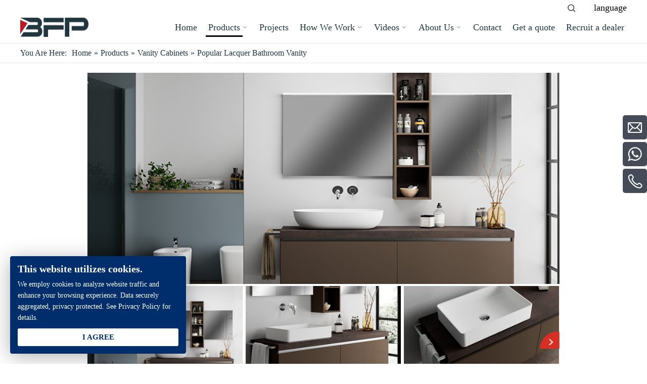

--- FILE ---
content_type: text/html; charset=UTF-8
request_url: https://www.bfpcabinetry.com/product/popular-lacquer-bathroom-vanity.html
body_size: 13657
content:
<!DOCTYPE html>
<html lang="en">
<head>
    <meta charset="UTF-8">
    <title>Popular Lacquer Bathroom Vanity - Buy Bathroom Cabinet , Vanity Cabinet, Washroom Cabinet Product on BFP Industry Co., Ltd.</title>
    <meta name="keywords" content="Bathroom Cabinet , Vanity Cabinet, Washroom Cabinet"/>
    <meta name="description" content="Popular Lacquer Bathroom Vanity, find complete details about Popular Lacquer Bathroom Vanity, Bathroom Cabinet , Vanity Cabinet, Washroom Cabinet - BFP Industry Co., Ltd."/>
    <meta http-equiv="X-UA-Compatible" content="IE=edge,Chrome=1"/>
    <meta name="viewport" content="width=device-width, initial-scale=1.0, maximum-scale=1.0, user-scalable=no">
	<link rel="canonical" href="https://www.bfpcabinetry.com/product/popular-lacquer-bathroom-vanity.html">
    <link href="https://fonts.googleapis.com/css2?family=Anton&family=Open+Sans:ital,wght@0,300..800;1,300..800&family=Poppins:ital,wght@0,100;0,200;0,300;0,400;0,500;0,600;0,700;0,800;0,900;1,100;1,200;1,300;1,400;1,500;1,600;1,700;1,800;1,900&display=swap" rel="stylesheet">
    <meta property="og:title" content="Popular Lacquer Bathroom Vanity"/>
    <meta property="og:type" content="website"/>
    <meta property="og:url" content="https://www.bfpcabinetry.com/product/popular-lacquer-bathroom-vanity.html"/>
    <meta property="og:site_name" content="BFP"/>
    <meta property="og:description" content="Popular Lacquer Bathroom Vanity, find complete details about Popular Lacquer Bathroom Vanity, Bathroom Cabinet , Vanity Cabinet, Washroom Cabinet - BFP Industry Co., Ltd."/>
    <meta property="og:image" content="https://bfpcabinetry.usa02.wondercdn.com/uploads/image/5ee5a9111448b.jpg"/>
	<!-- seo -->
	<link rel="alternate" hreflang="fr" href="https://www.bfpcabinetry.com/fr/product/popular-lacquer-bathroom-vanity.html"/>
	<link rel="alternate" hreflang="es" href="https://www.bfpcabinetry.com/es/product/popular-lacquer-bathroom-vanity.html"/>
	<link rel="alternate" hreflang="ar" href="https://www.bfpcabinetry.com/ar/product/popular-lacquer-bathroom-vanity.html"/>
	<link rel="alternate" hreflang="x-default" href="https://www.bfpcabinetry.com/product/popular-lacquer-bathroom-vanity.html"/>
            <link rel="stylesheet" href="https://bfpcabinetry.usa02.wondercdn.com/public/static/css/home/en-us/swiper.min.css">
    <link rel="stylesheet" href="https://bfpcabinetry.usa02.wondercdn.com/public/static/css/home/en-us/reset.css?v=1.5">
    <link rel="stylesheet" href="https://bfpcabinetry.usa02.wondercdn.com/public/static/css/home/en-us/style.css?v=1.7331">

    <link rel="stylesheet" href="https://bfpcabinetry.usa02.wondercdn.com/public/static/css/home/en-us/resetnew.css" />
    <link rel="stylesheet" href="https://bfpcabinetry.usa02.wondercdn.com/public/static/css/home/en-us/animate.css?v=2.11">
    <link rel="stylesheet" href="https://bfpcabinetry.usa02.wondercdn.com/public/static/css/home/en-us/index.css?v=2.111112" />
    <link rel="stylesheet" href="https://bfpcabinetry.usa02.wondercdn.com/public/static/css/home/en-us/media.css" />

    <script src="https://bfpcabinetry.usa02.wondercdn.com/public/static/js/home/en-us/jquery-1.8.3.min.js"></script>
    <script src="https://bfpcabinetry.usa02.wondercdn.com/public/static/js/home/en-us/swiper.min.js"></script>
    <script src="https://bfpcabinetry.usa02.wondercdn.com/public/static/js/home/en-us/collection.js"></script>
    <script src="https://bfpcabinetry.usa02.wondercdn.com/public/static/js/home/en-us/iwonder.js?v=2.2111"></script>
    <script src="https://bfpcabinetry.usa02.wondercdn.com/public/static/js/common/jquery.form.js"></script>
    <script src="https://bfpcabinetry.usa02.wondercdn.com/public/static/js/common/layer/layer.js"></script>
    <script src="/public/static/js/home/en-us/php.js?v=2.1"></script>
    <script src="https://bfpcabinetry.usa02.wondercdn.com/public/static/js/home/en-us/index.js"></script>
<script src="/public/static/js/home/en-us/public.js?v=1.6"></script>
            <script>
window.dataLayer = window.dataLayer || [];
function gtag() { dataLayer.push(arguments); }

// 1. 每个页面先默认 不同意追踪 及 不接受 cookie
gtag('consent', 'default', {
analytics_storage: 'denied',
ad_storage: 'denied',
ad_user_data: 'denied',
ad_personalization: 'denied',
wait_for_update: 500, // if has CMP, wait 500ms for CMP to update
region: [
'AT', 'BE', 'BG', 'CY', 'CZ', 'DE', 'DK', 'EE', 'ES', 'FI', 'FR', 'GR', 'HR', 'HU', 'IE', 'IS', 'IT', 'LI', 'LT', 'LU', 'LV', 'MT', 'NL', 'NO', 'PL', 'PT', 'RO', 'SE', 'SI', 'SK'
], // apply default to specific regions only
});

// 1.a 其它可选的设置
gtag('set', 'url_passthrough', true); // improve tracking via querystring info when consent is denied
gtag('set', 'ads_data_redaction', true); // further remove ads click info when ad_storage is denied
</script>

<script>
// 2. 根据用户之前是否同意的选项 在每个页面自动触发 代码同意追踪 及 cookie
if (localStorage['gtag.consent.option'] !== undefined) {
const option = JSON.parse(localStorage['gtag.consent.option']);
gtag('consent', 'update', option);
}
</script>


<script>
// 按钮的代码 给用户 同意 cookie
document.addEventListener('click', function (e) {
const btnAcceptCookie = e.target.closest('.btn.btn_cs'); //同意按钮
if (btnAcceptCookie === null) return;

const option = {
'analytics_storage': 'granted',
'ad_storage': 'granted',
'ad_user_data': 'granted',
'ad_personalization': 'granted'
};
gtag('consent', 'update', option);

// 3. 保存并记录用户是否同意的选项 以便下一页面自动选择是否同意 cookie
localStorage['gtag.consent.option'] = JSON.stringify(option);
});
</script>

<!-- Google Tag Manager -->
<script>(function(w,d,s,l,i){w[l]=w[l]||[];w[l].push({'gtm.start':
new Date().getTime(),event:'gtm.js'});var f=d.getElementsByTagName(s)[0],
j=d.createElement(s),dl=l!='dataLayer'?'&l='+l:'';j.async=true;j.src=
'https://www.googletagmanager.com/gtm.js?id='+i+dl;f.parentNode.insertBefore(j,f);
})(window,document,'script','dataLayer','GTM-P6K29K4');</script>
<!-- End Google Tag Manager -->
<meta name="msvalidate.01" content="E190D3A01AEBDAE1ED61C3311E8927F0" />
<meta name="yandex-verification" content="838685befca20e03" /></head>
<body>
<!-- Google Tag Manager (noscript) -->
<noscript><iframe src="https://www.googletagmanager.com/ns.html?id=GTM-P6K29K4"
height="0" width="0" style="display:none;visibility:hidden"></iframe></noscript>
<!-- End Google Tag Manager (noscript) --><div class=" header">
    <div class="container_1200">
        <div class="headerTop">
            <div class="headerInfo pull_right">
                <div class="header_search_box">
                    <a href="javascript:;" class="search_click">
                        <img src="https://bfpcabinetry.usa02.wondercdn.com/public/static/images/home/en-us/reset/open_search_form.png"  class="open">
                        <img src="https://bfpcabinetry.usa02.wondercdn.com/public/static/images/home/en-us/reset/open_search_form1.png" class="open1">
                        <img src="https://bfpcabinetry.usa02.wondercdn.com/public/static/images/home/en-us/reset/close_search_form.png"  class="close">
                    </a>
                    <form action="/search.html" class="search_form">
                        <div class="info">
                            <input class="inp_control" type="text" name="keyword" placeholder="Search..." autocomplete="off">
                            <input class="btn_search" type="submit">
                        </div>
                    </form>
                </div>
            </div>
            <div class="headerTop_language">
                <span>language</span>
                <div class="headerTop_language_list">
                    <a href="/" class="nturl">English</a>
                    <a href="/fr/" class="nturl">Français</a>
                    <a href="/es/" class="nturl">Español</a>
                    <a href="/ar/" class="nturl">بالعربية</a>
                    <a href="/de/" class="nturl">Deutsch</a>
                    <a href="/pt/" class="nturl">Português</a>
                    <a href="/sw/" class="nturl">kiswahili</a>
                </div>
            </div> 
        </div>
        <div class="headerBot">
            <div class="logo_box pull_left">
                <a href="/"></a>
                <img src="https://bfpcabinetry.usa02.wondercdn.com/uploads/image/5ecf235696225.png" alt="BFP Cabinetry">
                <img src="https://bfpcabinetry.usa02.wondercdn.com/uploads/image/5ecf2356978fb.png" alt="BFP Cabinetry" class="hide">
            </div>
            <div class="headerNavBox pull_right">
                <div class="nav">
                    <ul class="nav_normal nav_list">
                        <li class="dropdown ">
                            <a href="/">
                                <span>Home</span>
                            </a>
                        </li>
                                                <li class="dropdown active">
                            <a href="/products.html">
                                <span>Products</span>
                                <i></i>                             </a>
                                                        <ul class="dropdown_menu">
                                                                <li><a href="/products-category/kitchen-cabinets.html" >Kitchen Cabinets</a>

	  
  <ul class="dropdown_menu2">
     <li>
	   <a href="/products-category/kitchen-cabinet-style.html" >By Style</a>
   <ul class="dropdown_menu3">
  <li>
	   <a href="/products-category/contemporary-kitchen-cabinets.html" >Contemporary Kitchen Cabinets</a>
</li>
 <li>
	   <a href="/products-category/traditional-kitchen-cabinets.html" >Traditional Kitchen Cabinets</a>
</li>
 <li>
	   <a href="/products-category/transitional-kitchen-cabinets.html" >Transitional Kitchen Cabinets</a>
</li>
 <li>
	   <a href="/products-category/rustic-kitchen-cabinets.html" >Rustic Kitchen Cabinets</a>
</li>
  </ul>
   </li>
   <li>
	   <a href="/products-category/kitchen-cabinet-layout.html" >By Layout</a>
   <ul class="dropdown_menu3">
  <li>
	   <a href="/products-category/island-kitchen-cabinets.html" >Island Kitchen Cabinets</a>
</li>
 <li>
	   <a href="/products-category/galley-kitchen-cabinets.html" >Galley Kitchen Cabinets</a>
</li>
 <li>
	   <a href="/products-category/one-wall-kitchen-cabinets.html" >One Wall Kitchen Cabinets</a>
</li>
 <li>
	   <a href="/products-category/l-shape-kitchen-cabinets.html" >L-shape Kitchen Cabinets</a>
</li>
 <li>
	   <a href="/products-category/u-shape-kitchen-cabinets.html" >U-shape Kitchen Cabinets</a>
</li>
 <li>
	   <a href="/products-category/peninsula-kitchen-cabinets.html" >Peninsula Kitchen Cabinets</a>
</li>
  </ul>
   </li>
   <li>
	   <a href="/products-category/kitchen-cabinet-material.html" >By Material</a>
   <ul class="dropdown_menu3">
  <li>
	   <a href="/products-category/wood-veneer-kitchen-cabinets.html" >Wood Veneer Kitchen Cabinets</a>
</li>
 <li>
	   <a href="/products-category/solid-wood-kitchen-cabinets.html" >Solid Wood Kitchen Cabinets</a>
</li>
 <li>
	   <a href="/products-category/pvc-vinyl-kitchen-cabinets.html" >PVC & Vinyl Kitchen Cabinets</a>
</li>
 <li>
	   <a href="/products-category/laminated-kitchen-cabinets.html" >Laminated Kitchen Cabinets</a>
</li>
 <li>
	   <a href="/products-category/lacquer-kitchen-cabinet.html" >Lacquer Kitchen Cabinets</a>
</li>
  </ul>
   </li>
   <li>
	   <a href="/products-category/kitchen-cabinets-size.html" >By Size</a>
   <ul class="dropdown_menu3">
  <li>
	   <a href="/products-category/compact-kitchen-cabinets.html" >Compact Kitchen Cabinets</a>
</li>
 <li>
	   <a href="/products-category/medium-kitchen-cabinets.html" >Medium Kitchen Cabinets</a>
</li>
 <li>
	   <a href="/products-category/large-kitchen-cabinets.html" >Large Kitchen Cabinets</a>
</li>
  </ul>
   </li>
   </li>
  </ul>


		</li>
                                                                <li><a href="/products-category/wardrobe-cabinets.html" >Wardrobe Cabinets</a>

	  
  <ul class="dropdown_menu2">
     <li>
	   <a href="/products-category/walk-in-closet.html" >Walk in Closet</a>
     </li>
   <li>
	   <a href="/products-category/swing-door-wardrobe.html" >Swing Door Wardrobe</a>
     </li>
   <li>
	   <a href="/products-category/sliding-door-wardrobe.html" >Sliding Door Wardrobe</a>
     </li>
   </li>
  </ul>


		</li>
                                                                <li><a href="/products-category/vanity-cabinets.html" >Vanity Cabinets</a>

	  
		</li>
                                                                <li><a href="/products-category/laundry-linen-cabinets.html" >Laundry & Linen Cabinets</a>

	  
		</li>
                                                                <li><a href="/products-category/tv-wall-cabinets.html" >TV Wall Cabinets</a>

	  
		</li>
                                                                <li><a href="/products-category/bookcase-storage-cabinet.html" >Bookcase & Storage Cabinet</a>

	  
		</li>
                                                                <li><a href="/products-category/other-furniture.html" >Other Furniture</a>

	  
		</li>
                                                            </ul>
                                                    </li>
                                                <li class="dropdown ">
                            <a href="/projects.html">
                                <span>Projects</span>
                                                            </a>
                                                    </li>
                                                <li class="dropdown ">
                            <a href="/how-we-work.html">
                                <span>How We Work</span>
                                <i></i>                             </a>
                                                        <ul class="dropdown_menu">
                                                                <li><a href="/jobsite-measurement.html" >Jobsite Measurement</a>

	  
		</li>
                                                                <li><a href="/design-service.html" >Design Service</a>

	  
		</li>
                                                                <li><a href="/material-finish-selection.html" >Material Finish Selection</a>

	  
		</li>
                                                                <li><a href="/production.html" >Production</a>

	  
		</li>
                                                                <li><a href="/quality-control.html" >Quality Control</a>

	  
		</li>
                                                                <li><a href="/packing-shipping.html" >Packing & Shipping</a>

	  
		</li>
                                                                <li><a href="/installation-support.html" >Installation Support</a>

	  
		</li>
                                                            </ul>
                                                    </li>
                                                <li class="dropdown ">
                            <a href="/videos.html">
                                <span>Videos</span>
                                <i></i>                             </a>
                                                        <ul class="dropdown_menu">
                                                                <li><a href="/videos-category/production-video.html" >Production</a>

	  
		</li>
                                                                <li><a href="/videos-category/products-video.html" >Products</a>

	  
		</li>
                                                                <li><a href="/videos-category/company-video.html" >Company</a>

	  
		</li>
                                                                <li><a href="/videos-category/project-cases.html" >Project cases</a>

	  
		</li>
                                                                <li><a href="/videos-category/installation-guide.html" >Installation guide</a>

	  
		</li>
                                                            </ul>
                                                    </li>
                                                <li class="dropdown ">
                            <a href="/about-us.html">
                                <span>About Us</span>
                                <i></i>                             </a>
                                                        <ul class="dropdown_menu">
                                                                <li><a href="/about-bfp.html" >About BFP</a>

	  
		</li>
                                                                <li><a href="/why-us.html" >Why us</a>

	  
		</li>
                                                                <li><a href="/factory-tour.html" >Factory Tour</a>

	  
		</li>
                                                                <li><a href="/suppliers.html" >Suppliers</a>

	  
		</li>
                                                                <li><a href="/customer-reviews.html" >Customer Reviews</a>

	  
		</li>
                                                                <li><a href="/faq.html" >FAQ</a>

	  
		</li>
                                                                <li><a href="/news.html" >News</a>

	  
		</li>
                                                            </ul>
                                                    </li>
                                                <li class="dropdown ">
                            <a href="/contact.html">
                                <span>Contact</span>
                                                            </a>
                                                    </li>
                                                <li class="dropdown ">
                            <a href="/get-a-quote.html">
                                <span>Get a quote</span>
                                                            </a>
                                                    </li>
                                                <li class="dropdown ">
                            <a href="/recruit-a-dealer.html">
                                <span>Recruit a dealer</span>
                                                            </a>
                                                    </li>
                                            </ul>
                </div>
            </div>
        </div>
    </div>
</div>

<div class="m_header shadow">
    <div class="logo_box">
        <a href="/"> <img src="https://bfpcabinetry.usa02.wondercdn.com/uploads/image/5ecf235696225.png" alt="BFP Cabinetry"></a>
    </div>
    <a id="" class="nav_toggle" href="javascript:;"><span></span></a>
    <!-- <a href="" class="mLang" rel="nofollow" target="_blank"><img src="https://bfpcabinetry.usa02.wondercdn.com/public/static/images/home/en-us/zh.png" alt=""></a> -->
    <div class="m_nav">
        <ul class="m_nav_list m_nav_toggle">
            <li class="dropdown ">
                <a href="/">
                    <span>Home</span>
                </a>
            </li>
                        <li class="dropdown active">
                <i></i>                 <a href="/products.html">
                    <span>Products</span>
                </a>
                                <ul class="dropdown_menu">
                                        <li><a href="/products-category/kitchen-cabinets.html" >Kitchen Cabinets</a>
    <div class="submenu"><a href="/products-category/kitchen-cabinet-style.html" >By Style</a></div>

  <div class="submenu"><a href="/products-category/kitchen-cabinet-layout.html" >By Layout</a></div>

  <div class="submenu"><a href="/products-category/kitchen-cabinet-material.html" >By Material</a></div>

  <div class="submenu"><a href="/products-category/kitchen-cabinets-size.html" >By Size</a></div>

</li>
                                        <li><a href="/products-category/wardrobe-cabinets.html" >Wardrobe Cabinets</a>
    <div class="submenu"><a href="/products-category/walk-in-closet.html" >Walk in Closet</a></div>

  <div class="submenu"><a href="/products-category/swing-door-wardrobe.html" >Swing Door Wardrobe</a></div>

  <div class="submenu"><a href="/products-category/sliding-door-wardrobe.html" >Sliding Door Wardrobe</a></div>

</li>
                                        <li><a href="/products-category/vanity-cabinets.html" >Vanity Cabinets</a>
  </li>
                                        <li><a href="/products-category/laundry-linen-cabinets.html" >Laundry & Linen Cabinets</a>
  </li>
                                        <li><a href="/products-category/tv-wall-cabinets.html" >TV Wall Cabinets</a>
  </li>
                                        <li><a href="/products-category/bookcase-storage-cabinet.html" >Bookcase & Storage Cabinet</a>
  </li>
                                        <li><a href="/products-category/other-furniture.html" >Other Furniture</a>
  </li>
                                    </ul>
                            </li>
                        <li class="dropdown ">
                                <a href="/projects.html">
                    <span>Projects</span>
                </a>
                            </li>
                        <li class="dropdown ">
                <i></i>                 <a href="/how-we-work.html">
                    <span>How We Work</span>
                </a>
                                <ul class="dropdown_menu">
                                        <li><a href="/jobsite-measurement.html" >Jobsite Measurement</a>
  </li>
                                        <li><a href="/design-service.html" >Design Service</a>
  </li>
                                        <li><a href="/material-finish-selection.html" >Material Finish Selection</a>
  </li>
                                        <li><a href="/production.html" >Production</a>
  </li>
                                        <li><a href="/quality-control.html" >Quality Control</a>
  </li>
                                        <li><a href="/packing-shipping.html" >Packing & Shipping</a>
  </li>
                                        <li><a href="/installation-support.html" >Installation Support</a>
  </li>
                                    </ul>
                            </li>
                        <li class="dropdown ">
                <i></i>                 <a href="/videos.html">
                    <span>Videos</span>
                </a>
                                <ul class="dropdown_menu">
                                        <li><a href="/videos-category/production-video.html" >Production</a>
  </li>
                                        <li><a href="/videos-category/products-video.html" >Products</a>
  </li>
                                        <li><a href="/videos-category/company-video.html" >Company</a>
  </li>
                                        <li><a href="/videos-category/project-cases.html" >Project cases</a>
  </li>
                                        <li><a href="/videos-category/installation-guide.html" >Installation guide</a>
  </li>
                                    </ul>
                            </li>
                        <li class="dropdown ">
                <i></i>                 <a href="/about-us.html">
                    <span>About Us</span>
                </a>
                                <ul class="dropdown_menu">
                                        <li><a href="/about-bfp.html" >About BFP</a>
  </li>
                                        <li><a href="/why-us.html" >Why us</a>
  </li>
                                        <li><a href="/factory-tour.html" >Factory Tour</a>
  </li>
                                        <li><a href="/suppliers.html" >Suppliers</a>
  </li>
                                        <li><a href="/customer-reviews.html" >Customer Reviews</a>
  </li>
                                        <li><a href="/faq.html" >FAQ</a>
  </li>
                                        <li><a href="/news.html" >News</a>
  </li>
                                    </ul>
                            </li>
                        <li class="dropdown ">
                                <a href="/contact.html">
                    <span>Contact</span>
                </a>
                            </li>
                        <li class="dropdown ">
                                <a href="/get-a-quote.html">
                    <span>Get a quote</span>
                </a>
                            </li>
                        <li class="dropdown ">
                                <a href="/recruit-a-dealer.html">
                    <span>Recruit a dealer</span>
                </a>
                            </li>
                        <li class="dropdown has_drop"><i></i>
                <a href="javascript:;">
                    <span>Language</span>
                </a>
                <ul class="dropdown_menu">
                    <a href="/" class="nturl">English</a>
                    <a href="/fr/" class="nturl">Français</a>
                    <a href="/es/" class="nturl">Español</a>
                    <a href="/ar/" class="nturl">بالعربية</a>
                </ul>
            </li>
        </ul>
    </div>
</div>

<!-- <div id="h105"></div> -->
<div class="Crumbs">
    <div class="container_1200">
        <div class="Crumbs_nav">
            <span class="youAreHere">You Are Here: </span><ul itemscope itemtype="https://schema.org/BreadcrumbList"><li itemprop="itemListElement" itemscope="" itemtype="https://schema.org/ListItem"><a itemprop="item" href='/' ><span itemprop="name">Home</span></a><meta itemprop="position" content="1" /></li> <i>»</i> <li itemprop="itemListElement" itemscope="" itemtype="https://schema.org/ListItem"><a itemscope itemtype="https://schema.org/WebPage" itemprop="item" itemid='/products'  href='/products.html' ><span itemprop="name">Products</span></a><meta itemprop="position" content="2" /></li> <i>»</i> <li itemprop="itemListElement" itemscope="" itemtype="https://schema.org/ListItem"><a itemscope itemtype="https://schema.org/WebPage" itemprop="item" itemid='/products-category/vanity-cabinets'  href='/products-category/vanity-cabinets.html' ><span itemprop="name">Vanity Cabinets</span></a><meta itemprop="position" content="3" /></li> <i>»</i> <li itemprop="itemListElement" itemscope="" itemtype="https://schema.org/ListItem"><a itemscope itemtype="https://schema.org/WebPage" itemprop="item" itemid='/product/popular-lacquer-bathroom-vanity'  href='/product/popular-lacquer-bathroom-vanity.html'  class='on'><span itemprop="name">Popular Lacquer Bathroom Vanity</span></a><meta itemprop="position" content="4" /></li></ul>        </div>
    </div>
</div>
<div  class="bannerTop">
    <div class="common-card">
        <div class="swiper headerSwiper1 wow bounceInLeft">
            <div class="swiper-wrapper">
                                <div class="swiper-slide">
                    <img src="https://bfpcabinetry.usa02.wondercdn.com/uploads/image/5ee5a9111448b.jpg" alt="Popular Lacquer Bathroom Vanity">
                                        <div class="product_video">
                        <div class="close_video ">×</div>
                        <iframe src="" frameborder="0"
                                allow="accelerometer; autoplay; encrypted-media; gyroscope; picture-in-picture"
                                allowfullscreen=""></iframe>
                    </div>
                </div>
                                <div class="swiper-slide">
                    <img src="https://bfpcabinetry.usa02.wondercdn.com/uploads/image/5ee5a910caab1.jpg" alt="Popular Lacquer Bathroom Vanity">
                                        <div class="product_video">
                        <div class="close_video ">×</div>
                        <iframe src="" frameborder="0"
                                allow="accelerometer; autoplay; encrypted-media; gyroscope; picture-in-picture"
                                allowfullscreen=""></iframe>
                    </div>
                </div>
                                <div class="swiper-slide">
                    <img src="https://bfpcabinetry.usa02.wondercdn.com/uploads/image/5ee5a910ea9ab.jpg" alt="Popular Lacquer Bathroom Vanity">
                                        <div class="product_video">
                        <div class="close_video ">×</div>
                        <iframe src="" frameborder="0"
                                allow="accelerometer; autoplay; encrypted-media; gyroscope; picture-in-picture"
                                allowfullscreen=""></iframe>
                    </div>
                </div>
                            </div>
        </div>
        <div class="swiper headerSwiper2 wow slideInRight">
            <div class="swiper-wrapper">
                                <div class="swiper-slide">
                    <img src="https://bfpcabinetry.usa02.wondercdn.com/uploads/image/5ee5a9111448b.jpg" alt="Popular Lacquer Bathroom Vanity">
                </div>
                                <div class="swiper-slide">
                    <img src="https://bfpcabinetry.usa02.wondercdn.com/uploads/image/5ee5a910caab1.jpg" alt="Popular Lacquer Bathroom Vanity">
                </div>
                                <div class="swiper-slide">
                    <img src="https://bfpcabinetry.usa02.wondercdn.com/uploads/image/5ee5a910ea9ab.jpg" alt="Popular Lacquer Bathroom Vanity">
                </div>
                            </div>
            <div class="header-button-next"></div>
            <div class="header-button-prev"></div>
        </div>
        <div class="text">
            <h1 class="tl wow slideInUp">
                Popular Lacquer Bathroom Vanity            </h1>
            <div class="ls wow slideInUp">
                                      <p>Welcome to our bathroom cabinet collection, where you’ll find a wide range of different cabinet design’s to get all of your bathroom supplies organized and stored. </p>
                                </div>
            <a onclick="num()" pro_id="192"  class="a1 mores hvr-float-shadow  ">Inquire</a>
        </div>
    </div>
</div>
</div>
<div class="productDetailConBox productDetailConBox1">
    <div class="container_1200">
        <div class="title">
            <h2>PRODUCT DETAILS</h2>
        </div>
        <div class="con">
            <p>Door:&nbsp;18mm MDF doubles sizes melamine finish, 3mm mirror attached</p><p>Carcass: 18mm particle board melamine finish</p><p>Countertop：Quartz pure white color</p><p>Hardware: Blum hinges and Blum legra box</p><p>Artificial Stone Countertop</p>        </div>
    </div>
</div>
<div class="productAdvantage"><h4 class="common-tl wow slideInUp" data-wow-duration="1s">Advantages of BFP Products</h4><div class="advantage-con"><div class="item flex  item1"><div class="lt  wow bounceInLeft"><div class="com-tl flex"><div class="nu">01</div><h6>Material Advantages</h6><div class="br"></div></div><div class="text">We understand your desire for a dream kitchen that also stands the test of time. With a myriad of board materials and grades available in the market, the materials chosen for this kitchen represent the best in durability, moisture resistance, and environmental friendliness within their category. Our standards include using boards that are 18mm and 21mm in thickness, and adhering to grades above HMR and E1 to guarantee the long-lasting quality of your kitchen.</div></div><div class="rt  wow slideInRight"><img decoding="async" src="https://bfpcabinetry.usa02.wondercdn.com/public/static/images/home/en-us/ic7.png" alt="productAdvantage"/></div></div><div class="item flex  item2"><div class="lt  wow slideInRight"><div class="com-tl flex"><div class="nu">02</div><h6>Functional Accessories<br/>Advantages</h6><div class="br"></div></div><div class="text">Our kitchens feature an extensive selection of pull-out basket accessories, encompassing drawer baskets, corner cabinet baskets, spice organizers, and tall cabinet baskets. These innovative baskets optimize space utilization and bolster your kitchen&#39;s storage capabilities, ensuring a thoughtfully designed layout that brings unmatched convenience to your cooking experience. By integrating these high-quality accessories, we elevate the overall elegance of your kitchen, transforming it into a space that is both highly functional and stylishly sophisticated.</div></div><div class="rt flex-c  wow bounceInLeft"><img src="https://bfpcabinetry.usa02.wondercdn.com/public/static/images/home/en-us/ic7-1.png" decoding="async" alt="BFP Functional Accessories Advantages"/></div></div><div class="item flex  item3"><div class="lt  wow bounceInLeft"><div class="com-tl flex"><div class="nu">03</div><h6>Door Hinge and<br/>Guide Rail Advantages</h6><div class="br"></div></div><div class="text">The lifespan of cabinets is largely influenced by the quality of their hardware. For our kitchen cabinets, we source our hardware from world-class manufacturers, with Blum leading the pack. Complementing Blum&#39;s components, we also incorporate other esteemed brands such as Hettich and Hafele from Germany, as well as DTC and Higold from China. These premium accessories guarantee a seamless opening and closing experience, designed to withstand the test of time and ensure long-lasting performance in your kitchen.</div></div><div class="rt  wow slideInRight"><img src="https://bfpcabinetry.usa02.wondercdn.com/public/static/images/home/en-us/ic7-2.png" alt="BFP Door Hinge and Guide Rail Advantages" decoding="async"/></div></div></div></div><!-- 产品推荐 -->
<div class="recommended">
    <div class="common-card">
        <h4 class="common-tl wow slideInUp" data-wow-duration="1s">Similar Product Recommendations</h4>
        <div class="swiper recommendedSwiper wow slideInUp">
            <div class="swiper-wrapper">
                                <div class="swiper-slide">
                    <a href="/product/customize-bathroom-furniture-vanity.html">
                        <img src="https://bfpcabinetry.usa02.wondercdn.com/uploads/image/5ee2f0de278c5.jpg" decoding="async" alt="Customize Bathroom Furniture Vanity ">
                    </a>
                    <div class="text">
						 <a href="/product/customize-bathroom-furniture-vanity.html">
							  <h6 class="Ohd_1">Customize Bathroom Furniture Vanity </h6>
							  <div class="ls Ohd_2">
							      Single side lacquer is cost effective finish also have a highly versatile quality, ensuring a perfect fit when combine with other finishes and styles.							  </div>
						 </a>
                       
                     
                        <a href="/product/customize-bathroom-furniture-vanity.html" class="more">Learn More</a>
                    </div>
                </div>
                                <div class="swiper-slide">
                    <a href="/product/factory-customize-bathroom-furniture-vanity-cabinet.html">
                        <img src="https://bfpcabinetry.usa02.wondercdn.com/uploads/image/5ee31d25d1e56.jpg" decoding="async" alt="Factory Customize Bathroom Furniture Vanity Cabinet">
                    </a>
                    <div class="text">
						 <a href="/product/factory-customize-bathroom-furniture-vanity-cabinet.html">
							  <h6 class="Ohd_1">Factory Customize Bathroom Furniture Vanity Cabinet</h6>
							  <div class="ls Ohd_2">
							      Door finish : Melamine
Color：Wood grain melamine 
Door style：Flat panel
Carcass：Particle board
Countertop：Quartz
Hardware: Blum
Accessory：All accessories available
MOQ: 1 house
Production time: 40-45 days							  </div>
						 </a>
                       
                     
                        <a href="/product/factory-customize-bathroom-furniture-vanity-cabinet.html" class="more">Learn More</a>
                    </div>
                </div>
                            </div>
            <div class="recommended-pagination flex-con"></div>

        </div>
    </div>
</div>
<div class="downloadCatalogue">
    <div class="common-card flex">
        <div class="lt wow flipInY">
            <img src="https://bfpcabinetry.usa02.wondercdn.com/public/static/images/home/en-us/ic11.png" decoding="async" alt="" class="icon1"/><img src="https://bfpcabinetry.usa02.wondercdn.com/public/static/images/home/en-us/ic11-1.png" decoding="async" alt="" class="icon2"/><img src="https://bfpcabinetry.usa02.wondercdn.com/public/static/images/home/en-us/ic11-2.png" decoding="async" alt="" class="icon3"/><img src="https://bfpcabinetry.usa02.wondercdn.com/public/static/images/home/en-us/ic11-3.png" decoding="async" alt="" class="icon4"/>
        </div>
        <div class="text wow bounce">
            <h4 class="common-tl w email_click">
                Download Catalogue
            </h4>
            <div class="ls">
                If you didn&#39;t find the product you were searching for, download our catalogue to explore more up-to-date products and designs！
            </div><a href="javascript:;" class="more email_click  flex-con hvr-grow-shadow">Download Catalogue</a>
        </div>
    </div>
</div>
<div class="custom">
    <div class="common-card">
        <h4 class="common-tl l wow slideInUp ">
            Customization Process
        </h4>
        <div class="custom-con flex">
            <div class="lt wow lightSpeedIn">
                <img src="https://bfpcabinetry.usa02.wondercdn.com/public/static/images/home/en-us/ic13.png" decoding="async" alt=""/><a href="/jobsite-measurement.html" class="ls">How we work</a>
            </div>
            <ul class="customItem flex-w list-paddingleft-2">
                <li class="wow flipInY">
                    <p>
                        <a href="javascript:;" class="tl flex-btn"> <img src="https://bfpcabinetry.usa02.wondercdn.com/public/static/images/home/en-us/ic14.png" alt="" decoding="async" class="icon"/> </a>
                    </p>
                    <div class="text">
                        <h6>
                            Enquiry
                        </h6>
                        <div class="ls">
                            Clients can provide us with project floor plans and their preferences for cabinet style and materials.
                        </div>
                    </div>
                </li>
                <li class="wow flipInY">
                    <p>
                        <a href="javascript:;" class="tl flex-btn"> <img src="https://bfpcabinetry.usa02.wondercdn.com/public/static/images/home/en-us/ic14-1.png" alt="" decoding="async" class="icon"/> </a>
                    </p>
                    <div class="text">
                        <h6>
                            Design
                        </h6>
                        <div class="ls">
                            Our experienced design team will create preliminary shop drawings for your approval.
                        </div>
                    </div>
                </li>
                <li class="wow flipInY">
                    <p>
                        <a href="javascript:;" class="tl flex-btn"> <img src="https://bfpcabinetry.usa02.wondercdn.com/public/static/images/home/en-us/ic14-2.png" alt="" decoding="async" class="icon"/> </a>
                    </p>
                    <div class="text">
                        <h6>
                            Quotation
                        </h6>
                        <div class="ls">
                            Based on the preliminary shop drawings, we will provide a detailed quotation.
                        </div>
                    </div>
                </li>
                <li class="wow flipInY">
                    <p>
                        <a href="javascript:;" class="tl flex-btn"> <img src="https://bfpcabinetry.usa02.wondercdn.com/public/static/images/home/en-us/ic14-3.png" style="width: .525rem;" decoding="async" alt="" class="icon"/> </a>
                    </p>
                    <div class="text">
                        <h6>
                            Revision
                        </h6>
                        <div class="ls">
                            We will revise the shop drawings until you are completely satisfied with the design.
                        </div>
                    </div>
                </li>
                <li class="wow flipInY">
                    <p>
                        <a href="javascript:;" class="tl flex-btn"><img src="https://bfpcabinetry.usa02.wondercdn.com/public/static/images/home/en-us/ic14-4.png" style="width: .6rem;" decoding="async" alt="" class="icon"/> </a>
                    </p>
                    <div class="text">
                        <h6>
                            Confirmation
                        </h6>
                        <div class="ls">
                            Final shop drawings will be prepared according to the final jobsite measurement. We will revise the price accordingly and issue a Proforma invoice for payment.
                        </div>
                    </div>
                </li>
                <li class="wow flipInY">
                    <p>
                        <a href="javascript:;" class="tl flex-btn"><img src="https://bfpcabinetry.usa02.wondercdn.com/public/static/images/home/en-us/ic14-5.png" alt="" decoding="async" class="icon"/></a>
                    </p>
                    <div class="text">
                        <h6>
                            Production
                        </h6>
                        <div class="ls">
                            Once we receive the deposit, signed-off drawings, and appliance specifications, production will commence.
                        </div>
                    </div>
                </li>
                <li class="wow flipInY">
                    <p>
                        <a href="javascript:;" class="tl flex-btn"><img src="https://bfpcabinetry.usa02.wondercdn.com/public/static/images/home/en-us/ic14-6.png" alt="" decoding="async" class="icon"/></a>
                    </p>
                    <div class="text">
                        <h6>
                            Quality checking
                        </h6>
                        <div class="ls">
                            We conduct thorough quality checks before shipping to ensure the highest standards are maintained.
                        </div>
                    </div>
                </li>
                <li class="wow flipInY">
                    <p>
                        <a href="javascript:;" class="tl flex-btn"><img src="https://bfpcabinetry.usa02.wondercdn.com/public/static/images/home/en-us/ic14-7.png" alt="" decoding="async" class="icon"/></a>
                    </p>
                    <div class="text">
                        <h6>
                            Packing and Shipping
                        </h6>
                        <div class="ls">
                            Our team will meticulously pack the goods and arrange for safe shipping.
                        </div>
                    </div>
                </li>
                <li class="wow flipInY">
                    <p>
                        <a href="javascript:;" class="tl flex-btn"> <img src="https://bfpcabinetry.usa02.wondercdn.com/public/static/images/home/en-us/ic14-8.png" alt="" decoding="async" class="icon"/></a>
                    </p>
                    <div class="text">
                        <h6>
                            After-sale service
                        </h6>
                        <div class="ls">
                            We are committed to providing excellent after-sales service, supporting you from the moment you receive the goods until the completion of installation.
                        </div>
                    </div>
                </li>
            </ul>
        </div>
    </div>
</div><!-- BFP Factory -->
<div class="factory">
    <div class="common-card">
        <div class="top flex">
            <div class="lt wow pulse">
                <img src="https://bfpcabinetry.usa02.wondercdn.com/public/static/images/home/en-us/ic15.png" alt="" class="images"/>
                <div class="video">
                    <a href="javascript:;" data-url="https://youtu.be/3_yFJ9VogEE?si=umXTQynxAo-L-lZx" class="video_click" style="width:100%;height:100%;"><img src="https://bfpcabinetry.usa02.wondercdn.com/public/static/images/home/en-us/ic15-1.png" alt=""/></a>
                </div>
            </div>
            <div class="text wow flipInX">
                <h4 class="common-tl  l">
                    BFP Factory
                </h4>
                <div class="ls">
                    BFP Factory, founded in 2013, is a leading custom cabinet manutacturer based in Huizhou, GuangdongProvince. china. Situated just a one-and-a-halt-hourdrive from Guangzhou and Shenzhen, our state-of-the art facility spans 8,000 square meters, with four production lines capable of producing 40 to 50 forty-foot containers per month. with precision production machines, strict quality control systems, and a team of Skilled technicians, we are dedicated to delivering high. quality custom cabinets to global construction client,consistenty upnoiaine our commitment to exceptional craftsmanship for over a decade
                </div><a href="/about-bfp.html" class="more hvr-float-shadow ">About Us</a>
            </div>
        </div>
        <ul class="flex-btn list-paddingleft-2">
            <li class="flex">
                <p>
                    <img src="https://bfpcabinetry.usa02.wondercdn.com/public/static/images/home/en-us/ic17.png" alt=""/>
                </p>
                <div class="number">
                    <div class="nu counter">
                        10
                    </div>
                    <div class="lss">
                        10 years history
                    </div>
                </div>
            </li>
            <li class="flex">
                <p>
                    <img src="https://bfpcabinetry.usa02.wondercdn.com/public/static/images/home/en-us/ic17-1.png" alt=""/>
                </p>
                <div class="number">
                    <div class="nu counter">
                        8000
                    </div>
                    <div class="lss">
                        8000 m2 of workshop
                    </div>
                </div>
            </li>
            <li class="flex">
                <p>
                    <img src="https://bfpcabinetry.usa02.wondercdn.com/public/static/images/home/en-us/ic17-2.png" alt=""/>
                </p>
                <div class="number">
                    <div class="nu counter">
                        200
                    </div>
                    <div class="lss">
                        200 workers
                    </div>
                </div>
            </li>
            <li class="flex">
                <p>
                    <img src="https://bfpcabinetry.usa02.wondercdn.com/public/static/images/home/en-us/ic17-3.png" alt=""/>
                </p>
                <div class="number">
                    <div class="nu counter">
                        40
                    </div>
                    <div class="lss">
                        4 production line
                    </div>
                </div>
            </li>
            <li class="flex">
                <p>
                    <img src="https://bfpcabinetry.usa02.wondercdn.com/public/static/images/home/en-us/ic17-4.png" alt=""/>
                </p>
                <div class="number">
                    <div class="nu flex-c">
                        <div class="counter">
                            40
                        </div>-
                        <div class="counter">
                            50
                        </div>
                    </div>
                    <div class="lss">
                        productivity of 40 to 50 forty foot container each month.
                    </div>
                </div>
            </li>
        </ul>
    </div>
</div><!-- 服务功能 -->
<div class="serviceFeatures">
    <div class="common-card">
        <h4 class="common-tl wow slideInUp">
            Service Features
        </h4>
        <ul class="flex-btn list-paddingleft-2">
            <li class="wow flipInX">
                <div class="images  flex-con">
                    <img src="https://bfpcabinetry.usa02.wondercdn.com/public/static/images/home/en-us/ic18.png" alt="" class="default"/> <img src="https://bfpcabinetry.usa02.wondercdn.com/public/static/images/home/en-us/ic18-1.png" alt="" class="active"/>
                </div>
                <h6>
                    Highly Customized Design
                </h6>
                <div class="text">
                    No matter how big your project is, you could get your own customized cabinets design here.
                </div>
            </li>
            <li class="wow flipInX">
                <div class="images  flex-con">
                    <img src="https://bfpcabinetry.usa02.wondercdn.com/public/static/images/home/en-us/ic18-2.png" alt="" class="default"/> <img src="https://bfpcabinetry.usa02.wondercdn.com/public/static/images/home/en-us/ic18-3.png" alt="" class="active"/>
                </div>
                <h6>
                    High Quality
                </h6>
                <div class="text">
                    Quality is out life line. Zero tolerance to defectiveness is our carried standard.
                </div>
            </li>
            <li class="wow flipInX">
                <div class="images  flex-con">
                    <img src="https://bfpcabinetry.usa02.wondercdn.com/public/static/images/home/en-us/ic18-4.png" alt="" class="default"/> <img src="https://bfpcabinetry.usa02.wondercdn.com/public/static/images/home/en-us/ic18-5.png" alt="" class="active"/>
                </div>
                <h6>
                    24 Hour Customer Service
                </h6>
                <div class="text">
                    Our hardworking sales team will be always online before, during and after sales.
                </div>
            </li>
            <li class="wow flipInX">
                <div class="images  flex-con">
                    <img src="https://bfpcabinetry.usa02.wondercdn.com/public/static/images/home/en-us/ic18-6.png" alt="" class="default"/> <img src="https://bfpcabinetry.usa02.wondercdn.com/public/static/images/home/en-us/ic18-7.png" alt="" class="active"/>
                </div>
                <h6>
                    Very Competitive Price In The Field
                </h6>
                <div class="text">
                    We always keep the best price we can base on good quality.
                </div>
            </li>
        </ul>
    </div>
</div>
<div class="projectCases wow bounceInDown">
    <h6 class="common-tl ">
        Project Cases
    </h6>
    <div class="projectCases-con">
        <div class="top flex">
            <div class="images">
                <img src="https://bfpcabinetry.usa02.wondercdn.com/public/static/images/home/en-us/ic19-1.png" alt=""/>
            </div>
            <div class="swiper casesSwiper">
                <div class="swiper-wrapper">
                    <div class="swiper-slide">
                        <a href="/projects/261-apartments-24.html"><img src="https://bfpcabinetry.usa02.wondercdn.com/public/static/images/home/en-us/ic19.png" alt="261 Apartment Project in Canada"/></a>
                        <div class="text">
                            <h6>
                                <a href="/projects/261-apartments-24.html">261 Apartment Project in Canada</a>
                            </h6>
                            <div class="ls">
                                Products: Kitchen, Vanity Cabinet<br/>Quantity:261 Apartments
                            </div>
                        </div>
                    </div>
                    <div class="swiper-slide">
                        <a href="/projects/261-apartments-21.html"> &nbsp;<img src="https://bfpcabinetry.usa02.wondercdn.com/uploads/image/20250402/1743587990682163.jpg" alt="2" _src="https://bfpcabinetry.usa02.wondercdn.com/uploads/image/20250402/1743587990682163.jpg" title="2"/></a>
                        <div class="text">
                            <h6>
                                <a href="/projects/261-apartments-21.html">Apartment Project in Canada</a>
                            </h6>
                            <div class="ls">
                                Products: Kitchen, Laundry and Vanity Cabinet<br/>Quantity:185 apartments
                            </div>
                        </div>
                    </div>
                    <div class="swiper-slide">
                        <a href="/projects/261-apartments-6-41-43-112.html"> &nbsp; <img src="https://bfpcabinetry.usa02.wondercdn.com/uploads/image/20250402/1743588004707693.jpg" alt="3" _src="https://bfpcabinetry.usa02.wondercdn.com/uploads/image/20250402/1743588004707693.jpg" title="80 Popular Apartments in Kenya"/></a>
                        <div class="text">
                            <h6>
                                <a href="/projects/261-apartments-6-41-43-112.html">80 Popular Apartments in Kenya</a>
                            </h6>
                            <div class="ls">
                                Products: Kitchen, Vanity Cabinet,Wardrobe<br/>Quantity: 80 Apartments
                            </div>
                        </div>
                    </div>
                    <div class="swiper-slide">
                        <a href="/projects/261-apartments-6-41-43-44.html"><img src="https://bfpcabinetry.usa02.wondercdn.com/uploads/image/20250402/1743588022569551.jpg" alt="4" _src="https://bfpcabinetry.usa02.wondercdn.com/uploads/image/20250402/1743588022569551.jpg" title="21 High-end Apartments in Mozambique"/></a>
                        <div class="text">
                            <h6>
                                <a href="/projects/261-apartments-6-41-43-44.html">21 High-end Apartments in Mozambique</a>
                            </h6>
                            <div class="ls">
                                Products: Kitchens, dressers, wardrobes<br/>Quantity: 21 apartments
                            </div>
                        </div>
                    </div>
                    <div class="swiper-slide">
                        <a href="/projects/261-apartments-6-41-43.html"><img src="https://bfpcabinetry.usa02.wondercdn.com/uploads/image/20250402/1743588036164033.jpg" alt="5" _src="https://bfpcabinetry.usa02.wondercdn.com/uploads/image/20250402/1743588036164033.jpg" title="Apartments Project in Maputo, Mozambique"/></a>
                        <div class="text">
                            <h6>
                                <a href="/projects/261-apartments-6-41-43.html">Apartments Project in Maputo, Mozambique</a>
                            </h6>
                            <div class="ls">
                                Products: Kitchen, Vanity Cabinet,Wardrobe cabinets<br/>Quantity:6 Apartments
                            </div>
                        </div>
                    </div>
                    <div class="swiper-slide">
                        <a href="/projects/261-apartments-6-46.html"> <img src="https://bfpcabinetry.usa02.wondercdn.com/uploads/image/20250402/1743588051958785.jpg" alt="6" _src="https://bfpcabinetry.usa02.wondercdn.com/uploads/image/20250402/1743588051958785.jpg" title="Individual House project in Canada"/></a>
                        <div class="text">
                            <h6>
                                <a href="/projects/261-apartments-6-46.html">Individual House project in Canada</a>
                            </h6>
                            <div class="ls">
                                Products: Kitchen, Laundry, VanityCabinet, wardrobe cabinets<br/>Quantity: 1 house
                            </div>
                        </div>
                    </div>
                </div>
            </div>
        </div>
    </div>
</div>
<div class="feedBack">
    <div class="common-card">
        <h4 class="common-tl  wow slideInUp">
            Customer FeedBack
        </h4>
        <div class="top flex">
            <img src="https://bfpcabinetry.usa02.wondercdn.com/public/static/images/home/en-us/ic20.png" alt="" class="images wow bounceInLeft"/>
            <div class="text wow slideInRight">
                <div class="ls">
                    If you only knew of the problems we had with ouihouses and our builder aen the best part of buildingfew months ago, it was very stressful. BFP have beour kindness andmy house. You, Wanda and Estelle.l never forgetprofessionalism.l want to introduce you and ourriends and neighbors whoalso want to buy kitchens.
                </div>
                <div class="comimages flex-c">
                    <img src="https://bfpcabinetry.usa02.wondercdn.com/public/static/images/home/en-us/ic21-1.png" alt=""/>
                    <div class="ad">
                        Cassy, Australia
                    </div>
                </div>
            </div>
        </div>
        <div class="swiper feedBackSwiper wow slideInUp">
            <div class="swiper-wrapper">
                <div class="swiper-slide">
                    <div class="dot">
                        &quot;
                    </div>
                    <div class="text">
                        I trust your judgment and l am also hoping you could be My eyes, feel free toadd your touch make it elegan. We finished r1y first cabinets in purchasingfrom China as l had been bought from UnitecStates. In this order you did amexcellent job with my cabinets and windowsvhen l purchase them for myhouse.So we are going to make petty and be readyourchase new cabinet for myhotel project.
                    </div>
                    <div class="bto flex-btn">
                        <div class="comimages flex-c">
                            <img src="https://bfpcabinetry.usa02.wondercdn.com/uploads/image/20250409/1744169746379779.png" alt="USA" _src="https://bfpcabinetry.usa02.wondercdn.com/uploads/image/20250409/1744169746379779.png" title="USA"/>
                            <div class="ad">
                                Anthony, USA
                            </div>
                        </div>
                        <div class="dot">
                            &quot;
                        </div>
                    </div>
                </div>
                <div class="swiper-slide">
                    <div class="dot">
                        &quot;
                    </div>
                    <div class="text">
                        I have purchased kitchen from China since 2012, ancooperated with yourteam from 2019, my constructor and installer said your label mark andey just open carton andinstallation guide are perfect, easy to understand, thuch labor cost. When lput cabinet on walls or floors, which help us save mcheck all details, l was shocked that every details arperfect including fillerand all edge banding, your guys did good job! Ther are another 86 setsapartments is on the way.
                    </div>
                    <div class="bto flex-btn">
                        <div class="comimages flex-c">
                            <img src="https://bfpcabinetry.usa02.wondercdn.com/uploads/image/20250409/1744169783402793.png" alt="C" _src="https://bfpcabinetry.usa02.wondercdn.com/uploads/image/20250409/1744169783402793.png" title="C"/>
                            <div class="ad">
                                Mark, Canada
                            </div>
                        </div>
                        <div class="dot">
                            &quot;
                        </div>
                    </div>
                </div>
                <div class="swiper-slide">
                    <div class="dot">
                        &quot;
                    </div>
                    <div class="text">
                        Freddy, Doris and the team at BFP have been supplyi9 us kitchens, laundriesvanities, linens and other cabinetry for our buildingrojects in Adelaide, SouthAustralia for over 5 years.The team goes out of the way to help us meet our clistyle and designents&#39;briefs for projects from as small as 1 house up to muti-storey projects with60+ apartments. Doris and her design team helped rle with my own houselast year and l love my new kitchen, and other custori details like my windowseat with storage &amp; open shelving.
                    </div>
                    <div class="bto flex-btn">
                        <div class="comimages flex-c">
                            <img src="https://bfpcabinetry.usa02.wondercdn.com/uploads/image/20250409/1744168553415034.png" alt="11" _src="https://bfpcabinetry.usa02.wondercdn.com/uploads/image/20250409/1744168553415034.png" title="11"/>
                            <div>
                                Kate, South Australia
                            </div>
                        </div>
                        <div class="dot">
                            &quot;
                        </div>
                    </div>
                </div>
            </div>
        </div>
    </div>
</div>
<div class="questions wow bounce"><div class="common-card"><h4 class="common-tl">Frequently Asked Questions</h4><ul class="questionsItem list-paddingleft-2"><li><h6 class="flex-btn">What makes lacquer bathroom vanities so popular?</h6><div class="text">The lacquer finish provides a glossy, elegant look that is easy to clean and maintain, making it a favorite for modern bathroom designs.</div></li><li><h6 class="flex-btn">How durable is the lacquer finish?</h6><div class="text">The lacquer finish is durable, resistant to moisture, and easy to maintain, making it ideal for bathroom environments.</div></li><li><h6 class="flex-btn">Can I customize the vanity size and storage options?</h6><div class="text">Yes, the vanity can be customized in terms of size, drawer configuration, and storage features to fit your bathroom’s needs.</div></li></ul></div></div><div class="footer_box">
	<div class="fast_navigation">
		<div class="container_1600">
			<div class="itemBox">
				<div class="item">
					<h3>About Us</h3>
					<ul>
												<li><a href="/about-bfp.html">About BFP</a></li>
												<li><a href="/factory-tour.html">Factory Tour</a></li>
												<li><a href="/suppliers.html">Suppliers</a></li>
												<li><a href="/faq.html">FAQ</a></li>
												<li><a href="/news.html">News</a></li>
											</ul>
					<h3>Videos</h3>
					<ul>
												<li><a href="/videos-category/production-video.html">Production</a></li>
												<li><a href="/videos-category/products-video.html">Products</a></li>
												<li><a href="/videos-category/company-video.html">Company</a></li>
												<li><a href="/videos-category/project-cases.html">Project cases</a></li>
												<li><a href="/videos-category/installation-guide.html">Installation guide</a></li>
											</ul>
				</div>
				<div class="item">
					<h3>Products</h3>
					<ul>
												<li><a href="/products-category/kitchen-cabinets.html">Kitchen Cabinets</a></li>
												<li><a href="/products-category/wardrobe-cabinets.html">Wardrobe Cabinets</a></li>
												<li><a href="/products-category/vanity-cabinets.html">Vanity Cabinets</a></li>
												<li><a href="/products-category/laundry-linen-cabinets.html">Laundry & Linen Cabinets</a></li>
												<li><a href="/products-category/tv-wall-cabinets.html">TV Wall Cabinets</a></li>
												<li><a href="/products-category/bookcase-storage-cabinet.html">Bookcase & Storage Cabinet</a></li>
												<li><a href="/products-category/other-furniture.html">Other Furniture</a></li>
											</ul>
					<h3>Contact Us</h3>
					<ul>
												<li class="footerTel"><a href="tel:+86-135 1088 0891">+86-135 1088 0891</a>
						</li>
												<li class="footerEmail"><a class="email_click" href="javascript:;"
								data-email="sales7@bfpglobal.com">sales7@bfpglobal.com</a></li>
											</ul>
				</div>
				<div class="item">
					<h3>How We Work</h3>
					<ul>
												<li><a href="/jobsite-measurement.html">Jobsite Measurement</a></li>
												<li><a href="/design-service.html">Design Service</a></li>
												<li><a href="/material-finish-selection.html">Material Finish Selection</a></li>
												<li><a href="/production.html">Production</a></li>
												<li><a href="/quality-control.html">Quality Control</a></li>
												<li><a href="/packing-shipping.html">Packing & Shipping</a></li>
												<li><a href="/installation-support.html">Installation Support</a></li>
											</ul>
				</div>
				<div class="item">
					<h3>Leave a Message</h3>
					<div class="footerForm">
						<form action="/home/Base/message" method="post" id="f_form">
							<div class="info">

								<input id="footerName" class="required" type="text" name="name" placeholder="*Name">
								<label for="footerName" class="tips"></label>
							</div>
							<div class="info ">

								<input id="footerEmail" class="required email" type="text" name="email"
									placeholder="*Email">
								<label for="footerEmail" class="tips"></label>
							</div>
							<div class="info textarea">

								<textarea id="footerMessage" class="required" name="content"
									placeholder="*Message"></textarea>
								<label for="footerMessage" class="tips"></label>
							</div>
							<div class="info imgVerifyCode">

								<input id="footerVerify" class="required" name="captcha" type="text" autocomplete="off"
									placeholder="*Verify Code">
								<label for="footerVerify" class="tips"></label>
								<img src="/home/Base/captcha?kk=3" alt="captcha" class="Verify_img kk3"
									onclick="this.src='/home/Base/captcha?kk=3'"
									style="position: absolute;right: 1px;top: 1px;height: 38px;cursor: pointer;">
							</div>
							<div class="info">
								<p>*We respect your privacy. When you submit your contact information, we agree to only
									contact you in accordance with our <a href="/privacy-policy.html">Privacy
										Policy.</a></p>
							</div>
							<div class="info">
								<input type="hidden" name="kk" value="3" />
								<input type="hidden" name="ecrs" value="XuDEKrR4nAZhX89XUw">
								<input type="hidden" name="encrypt_url" value="1d2cbe12f401d2478c7d13f725f9f0d4">
								<input type="hidden" name="url" value="/product/popular-lacquer-bathroom-vanity.html" />
								<input type="submit" class="footer_submit" value="Submit">
							</div>
						</form>
					</div>
				</div>
			</div>
		</div>
	</div>
	<div class="footer_shape">
				<a href="https://www.facebook.com/BFP-Global-1714157468806718" target="_blank" rel="nofollow" title="FaceBook"><img
				src="https://bfpcabinetry.usa02.wondercdn.com/public/static/images/home/en-us/facebook.png" alt="FaceBook"></a>
				<a href="https://www.youtube.com/channel/UCAXO7avo3e-VmONpZb1L6xQ" target="_blank" rel="nofollow" title="Youtube"><img
				src="https://bfpcabinetry.usa02.wondercdn.com/public/static/images/home/en-us/youtube.png" alt="Youtube"></a>
				<a href="https://www.linkedin.com/company/bfp-global-ltd." target="_blank" rel="nofollow" title="LinkedIn"><img
				src="https://bfpcabinetry.usa02.wondercdn.com/public/static/images/home/en-us/linkedin.png" alt="LinkedIn"></a>
				<a href="https://www.instagram.com/bfpindustry/" target="_blank" rel="nofollow" title="LinkedIn"><img
				src="https://bfpcabinetry.usa02.wondercdn.com/public/static/images/home/en-us/ins.png" alt="Ins"></a>
			</div>
	<div class="footer_copyright">
		<div class="container_1200">
			<p>Copyright © BFP Industry Co., Ltd. <span>All rights reserved.</span><a href="/sitemap.html" class="site_map">Site
					Map</a><span>Powered by <a href="https://www.iwonder.cn/" rel="nofollow"
						target="_blank">iwonder.cn</a></span></p>
		</div>
	</div>
</div>
<div id="back_top"><a href="javascript:;"></a></div>
<div class="ejectEmail_form">
	<em class="close_Emailform">×</em>
	<form action="/home/Base/message" method="post" id="email_form">
		<input type="hidden" name="send_email" id="address" value="" />
		<p>Contact Us</p>
		<div class="info">
			<label for="email_name" class="label_control">*Name</label>
			<input type="text" class="required" id="email_name" name="name">
			<label for="email_name" class="tips"></label>
		</div>
		<div class="info">
			<label for="email_tel" class="label_control">Phone</label>
			<input type="text" id="email_tel" name="tel">
		</div>
		<div class="info">
			<label for="email_email" class="label_control">*Email</label>
			<input type="text" class="required email" id="email_email" name="email">
			<label for="email_name" class="tips"></label>
		</div>
		<div class="info">
			<label for="email_company" class="label_control">*Message</label>
			<textarea class="required" id="email_company" name="content"></textarea>
			<label for="email_name" class="tips"></label>
		</div>
		<div class="info imgVerifyCode">
			<label for="email_Verify" class="label_control">*Verify Code</label>
			<input id="email_Verify" class="required" name="captcha" type="text" autocomplete="off">
			<label for="email_Verify" class="tips" style="top:32px"></label>
			<img src="/home/Base/captcha?kk=2" alt="captcha" onclick="this.src='/home/Base/captcha?kk=2'"
				class="Verify_img kk2" style="position: absolute;right: 4px;top: 4px;height: 32px;cursor: pointer;">
		</div>
		<div class="info">
			<input type="hidden" name="kk" value="2" />
			<input type="hidden" name="ecrs" value="XuDEKrR4nAZhX89XUw">
			<input type="hidden" name="encrypt_url" value="1d2cbe12f401d2478c7d13f725f9f0d4">
			<input type="hidden" name="url" value="/product/popular-lacquer-bathroom-vanity.html" />
			<input type="submit" class="email_submit" id="email_btn" value="Submit">
		</div>
	</form>
</div>
<div class="ejectEmailform_bj"></div>
<div class="Fast_contact">
	<ul class="onlineservice_box">
		<li class="onlineservice_li email_click" data-email="sales7@bfpglobal.com">
			<a class="onlineService_form" rel="nofollow" href="javascript:;"></a>
		</li>
				<li class="onlineservice_li">
			<a class="onlineService_email email_click" rel="nofollow" href="javascript:;"
				data-email="sales7@bfpglobal.com"></a>
			<ul class="onlineservice_tips">
				<li>
					<a class="for_email email_click" rel="nofollow" href="javascript:;"
						data-email="sales7@bfpglobal.com">sales7@bfpglobal.com</a>
				</li>
			</ul>
		</li>
				<li class="onlineservice_li">
			<a class="onlineService_whatsApp" rel="nofollow"
				href="whatsapp://send?phone=+86&nbsp;13510880891"></a>
			<ul class="onlineservice_tips">
				<li>
					<a class="for_whatsApp" rel="nofollow"
						href="whatsapp://send?phone=+86&nbsp;13510880891">+86&nbsp;13510880891</a>
				</li>
			</ul>
		</li>
				<li class="onlineservice_li">
			<a class="onlineService_tel" rel="nofollow" href="tel:+86-135 1088 0891"></a>
			<ul class="onlineservice_tips">
				<li>
					<a class="for_tel" rel="nofollow"
						href="tel:+86-135 1088 0891">+86-135 1088 0891</a>
				</li>
			</ul>
		</li>
			</ul>
</div>
<div class="ifream_box">
	<div class="cboxOverlay" style="display: none;"></div>
	<div class="colorbox" style="display: none;">
		<div class="colse_click"></div>
		<iframe src="" frameborder="0" allow="accelerometer; autoplay; encrypted-media; gyroscope; picture-in-picture"
			allowfullscreen=""></iframe>
	</div>
</div>
<div class="privacyBox">
	<h4>This website utilizes cookies.</h4>
	<p>We employ cookies to analyze website traffic and enhance your browsing experience. Data securely aggregated,
		privacy protected. See Privacy Policy for details. </p>
	<div class="btn btn_cs">I agree</div>
</div>
<style>
	.privacyBox {
		line-height: 23px;
		transition: 350ms transform ease, 350ms opacity ease;
		background-color: #002e6d;
		color: #fff;
		border-radius: 4px;
		position: fixed;
		width: 318px;
		padding: 15px;
		z-index: 9999;
		box-shadow: 0 6px 40px rgba(0, 0, 0, .3);
		bottom: 20px;
		left: 20px;
		opacity: 1;
		font-weight: bold;
		box-sizing: initial;
	}

	.privacyBox h4 {
		color: #fff;
		font-weight: 600;
		font-size: 20px;
	}

	.privacyBox p {
		margin-bottom: 10px;
		font-size: 14px;
		font-weight: normal;
		line-height: 1.6;
		margin-top: 10px;
	}

	.privacyBox p a {
		font-size: 14px;
		font-weight: bold;
		color: #aa0f1a;
	}

	.privacyBox p a:hover {
		text-decoration: underline;
	}

	.privacyBox .btn {
		font-size: 15px;
		line-height: 15px;
		transition: 350ms ease background;
		display: block;
		border-radius: 3px;
		text-align: center;
		text-transform: uppercase;
		color: #002e6d;
		padding: 10px;
		font-weight: bold;
		text-decoration: none;
		cursor: pointer;
		background: #fff;
		background: -webkit-gradient(radial, center bottom, 0, center 230, 230, from(#fff), to(#fff));
	}

	.privacyBox .btn:hover {
		background: -webkit-gradient(radial, center bottom, 0, center 230, 230, from(#fff), to(#fff));
	}
</style>
<!-- <script src="https://bfpcabinetry.usa02.wondercdn.com/public/static/js/home/en-us/jquery.min.js"></script> -->
<script src="https://bfpcabinetry.usa02.wondercdn.com/public/static/js/home/en-us/wow.js"></script>
<!-- <script src="https://bfpcabinetry.usa02.wondercdn.com/public/static/js/home/en-us/swiper.min.js"></script> -->

<script src="https://bfpcabinetry.usa02.wondercdn.com/public/static/js/home/en-us/jquery.countup.min.js"></script>
<script src="https://bfpcabinetry.usa02.wondercdn.com/public/static/js/home/en-us/jquery.waypoints.min.js"></script>
<script>
	$(function() {
		if (localStorage['privacyInfo']) {
			$('.privacyBox').hide()
		}
		$('.privacyBox .btn').click(function() {
			localStorage['privacyInfo'] = 1;
			$('.privacyBox').hide()
		})
	})
</script>
<script>
	window.menu = '0';
	window.select = '1';
</script>
</body>
</html>
<script src="https://bfpcabinetry.usa02.wondercdn.com/public/static/js/home/en-us/utlis.js?v=1"></script>
</script>

--- FILE ---
content_type: text/css
request_url: https://bfpcabinetry.usa02.wondercdn.com/public/static/css/home/en-us/style.css?v=1.7331
body_size: 27118
content:
@charset "utf-8";
.no_padding{
    padding: 0;
}
#h105{
    height: 105px;
}
.header {
  width: 100%;
  height: auto;  
}
.header.indexHeader{
    padding: 10px 0;
    transition: all .3s;
    position: fixed;
    top: 0;
    left: 0;
    right: 0;
    z-index: 99;
}
.header.is_stuck{
    background: #ffffff;
    padding: 0;
    z-index: 100000;
    -webkit-box-shadow: 0 5px 5px 0 rgba(0,0,0,0.1);
    -moz-box-shadow: 0 5px 5px 0 rgba(0,0,0,0.1);
    box-shadow: 0 5px 5px 0 rgba(0,0,0,0.1);
}
.header.indexHeader:hover{
    background: #ffffff;
    -webkit-box-shadow: 0 5px 5px 0 rgba(0,0,0,0.1);
    -moz-box-shadow: 0 5px 5px 0 rgba(0,0,0,0.1);
    box-shadow: 0 5px 5px 0 rgba(0,0,0,0.1);
}
.headerTop{
    display: flex;
    justify-content: flex-end;
    align-items: center;
    height: 30px;
}
[dir='rtl'] .headerTop{
    justify-content: flex-start;
}
.headerInfo{
    height: 100%;
    position: relative;
    margin-right: 30px;
    display: flex;
    align-items: center;
    justify-content: center;
    overflow: hidden;
}
.header_search_box {
    width: 30px;
    height: 100%;
    overflow: hidden;
    -webkit-border-radius: 5px;
    -moz-border-radius: 5px;
    border-radius: 5px;
    transition: all .3s;
    
}
.header_search_box.active{
    width: 180px;
    background: #363636;
    transition: all .3s;
}
.header_search_box a {
    line-height: 0;
    width: 30px;
    height: 30px;
    text-align: right;
    display: block;
    position: relative;
    float: right;
    z-index: 10;
    background: transparent;
    -webkit-border-radius: 10px;
    -moz-border-radius: 10px;
    border-radius: 10px;
}
.header_search_box img {
    position: absolute;
    top: 6px;
    right: 5px;
    opacity: 0;
    transition: all .3s;
}
.header_search_box img.open{
    opacity: 1;
}
.headerTop_language{
    font-size: 18px;
    height: 100%;
    display: flex;
    align-items: center;
    position: relative;
    cursor: pointer;
}
.headerTop_language span{
    color: #000;
    display: block;
    font-size: 18px;
}
.header.indexHeader .headerTop_language span{
    color: #fff;
}
.headerTop_language_list{
    width: 120px;
    min-height: 80px;
    background: #fff;
    position: absolute;
    left: 50%;
    top: 30px;
    transform: translateX(-50%);
    z-index: 999;
    display: none;
}
.headerTop_language:hover .headerTop_language_list{
    display: block;
}
.header.indexHeader:hover .headerTop_language span{
    color: #333;
}
.header.is_stuck .headerTop_language span{
    color: #333;
}
.headerTop_language_list a{
    color: #333;
    display: block;
    line-height: 45px;
    text-align: center;
    border-bottom: 1px solid #f5f5f5;
}
.headerTop_language_list a:hover{
    color: #ba1b22;
    text-decoration: underline;
}
.header.indexHeader .header_search_box img.open,
.header.indexHeader:hover .header_search_box img.open1,
.header.indexHeader.is_stuck .header_search_box img.open1{
    opacity: 0;
}
.header.indexHeader .header_search_box img.open1,
.header.indexHeader:hover .header_search_box img.open,
.header.indexHeader.is_stuck .header_search_box img.open{
    opacity: 1;
}
.header_search_box .search_click.active img.close {
    opacity: 1;
    transition: all .3s;
}
.header_search_box .search_click.active img.open,
.header_search_box .search_click.active img.open1{
    opacity: 0;
}
.search_form {
    position: absolute;
    top: 0;
    right: 30px;
    width: 0;
    display: block;
    z-index: -1;
    transition: all .3s;
}
.header_search_box.active .search_form{
    width: 150px;
    z-index: 9;
    transition: all .3s;
}
.search_form .info{
    width: 100%;
    padding-right: 30px;
}
.search_form input[type="text"] {
    width: 100%;
    height: 30px;
    background: none;
    border: 0;
    padding-left: 5px;
    font-size: 14px;
    font-weight: 300;
    color: #ffffff;
}
.search_form input[type="text"]::-webkit-input-placeholder{
    color: #ffffff;
}
.search_form input.btn_search {
    width: 30px;
    height: 30px;
    position: absolute;
    right: 0;
    top: 0;
    background: url("https://bfpcabinetry.usa02.wondercdn.com/public/static/images/home/en-us/reset/search.png") no-repeat center center;
    -webkit-background-size: 34px;
    background-size: 34px;
    border: 0;
    font-size: 0;
    cursor: pointer;
}

.headerInfo .langBox{
    float: left;
    display: none;
}
.header .headerInfo .langBox a{
    display: inline-block;
    line-height: 30px;
    padding-left: 10px;
}

.header .headerBot{
    display: inline-block;
    width: 100%;
    vertical-align: top;
    padding: 5px 0 12px;
}
.header .logo_box{
    width: 135px;
    height: 38px;
    position: relative;
}
.header .logo_box a{
    position: absolute;
    top: 0;
    bottom: 0;
    left: 0;
    right: 0;
    line-height: 0;
    z-index: 2;
    display: block;
}
.header .logo_box img{
    position: absolute;
    top: 0;
    left: 0;
    width: 135px;
    height: 38px;
    opacity: 0;
}
.header .logo_box img.hide{
    opacity: 1;
    transition: all .3s;
}
.header.indexHeader .logo_box img{
    opacity: 1;
}
.header.indexHeader .logo_box img.hide{
    opacity: 0;
}
.header.indexHeader:hover .logo_box img,
.header.indexHeader.is_stuck .logo_box img{
    opacity: 0;
    transition: all .3s;
}
.header.indexHeader:hover .logo_box img.hide,
.header.indexHeader.is_stuck .logo_box img.hide{
    opacity: 1;
    transition: all .3s;
}

.headerNavBox{
    padding-left: 45px;
}
.headerNavBox .nav{
    float: left;
}
.headerNavBox .nav_list {
    font-size: 0;
    line-height: 0;
    position: relative;
}
.headerNavBox .nav_list > li {
    display: -moz-inline-stack;
    display: inline-block;
    *display: inline;
    vertical-align: top;
    zoom: 1;
    text-align: center;
    transition: all .3s;
}
.headerNavBox .nav_list > li > a {
    display: block;
    margin-left: 12px;
}
[dir='rtl'] .headerNavBox .nav_list > li > a{
    margin-left: 10px;
}
.headerNavBox .nav_list > li > a > span {
    display: inline-block;
    line-height: 38px;
    font-size: 18px;
    color: #22363f;
    padding: 0 5px;
    position: relative;
    transition: all .3s;
}
.headerNavBox .nav_list > li > a > span:before{
    position: absolute;
    content: '';
    bottom: 0;
    height: 3px;
    left: 0;
    right: 0;
    background: transparent;
}
.header.indexHeader .headerNavBox .nav_list > li > a > span{
    color: #ffffff;
    transition: all .3s;
}
.header.indexHeader:hover .headerNavBox .nav_list > li > a > span,
.header.indexHeader.is_stuck .headerNavBox .nav_list > li > a > span{
    color: #22363f;
    transition: all .3s;
}
.header .nav_list > li.active > a > span:before,
.header .nav_list > li.on > a > span:before{
    background: #000000;
    transition: all .3s;
}
.header.indexHeader .nav_list > li.active > a > span:before,
.header.indexHeader .nav_list > li.on > a > span:before{
    background: #ffffff;
    transition: all .3s;
}
.header.indexHeader:hover .nav_list > li.active > a > span:before,
.header.indexHeader:hover .nav_list > li.on > a > span:before,
.header.indexHeader.is_stuck .nav_list > li.active > a > span:before,
.header.indexHeader.is_stuck .nav_list > li.on > a > span:before{
    background: #000000;
    transition: all .3s;
}
.nav_list > li > a > i {
    display: inline-block;
    vertical-align: top;
    width: 24px;
    height: 38px;
    margin-left: -12px;
    background: url("https://bfpcabinetry.usa02.wondercdn.com/public/static/images/home/en-us/reset/dropdown_menu.png") no-repeat center;
    -moz-transition: all linear .3s;
    -webkit-transition: all linear .3s;
    -ms-transition: all linear .3s;
    transition: all .3s;
}
.nav_list > li:hover i {
    -moz-transform: rotate(180deg);
    -webkit-transform: rotate(180deg);
    transform: rotate(180deg);
    filter: progid:DXImageTransform.Microsoft.BasicImage(rotation=2);
}
.nav_normal > li {
    position: relative;
}
.nav_normal > li .dropdown_menu {
    position: absolute;
    top: 100%;
    left: 50px;
    padding: 10px 0;
    min-width: 140px;
    display: none;
    z-index: 1;
    background: #f0f0f0;
	overflow: visible !important; 
}
.submenu{
	    padding-left: 4%;
	    border-top: 1px solid #f0f0f0;
}
.nav_normal .dropdown_menu li {
	position: relative;
    width: 100%;
}
.dropdown_menu2,
.dropdown_menu3{
	position: absolute;
    top: -10px ;
	display: none;
    left: 100% ;
	    overflow: visible !important;
	    padding: 10px 0;
	    min-width: 140px;
	    z-index: 1;
	    background: #f0f0f0;
}
.nav_normal .dropdown_menu li a {
    display: block;
    width: 100%;
    height: 32px;
    text-align: left;
    padding-left: 20px;
    padding-right: 20px;
    line-height: 32px;
    font-size: 14px;
    color: #1e1e1e;
    white-space: nowrap;
}
.nav_normal .dropdown_menu li:hover > a{
    background: #1e1e1e;
    color: #ffffff;
}


.m_header {
    display: none;
}

.footer_box{
    overflow: hidden;
    background: #233640;
}
.footer_box .container_1600{
    padding: 0 100px;
}
.footer_box .fast_navigation{
    overflow: hidden;
    padding: 80px 0 50px;
}
.footer_box .fast_navigation .itemBox{
    display: flex;
    justify-content: space-between;
}
.footer_box .fast_navigation .itemBox .item{
    float: left;
    width: 325px;
}
.footer_box .fast_navigation h3{
    font-size: 24px;
    color: #ffffff;
    padding-bottom: 30px;
}
.footer_box .fast_navigation .item h3:nth-of-type(2){
    margin-top: 35px;
}
.footer_box .fast_navigation ul{
    overflow: hidden;
}
.footer_box .fast_navigation li{
    margin-bottom: 5px;
    background-repeat: no-repeat;
    background-position: left 3px;
}
.footer_box .fast_navigation li.footerTel{
    padding-left: 25px;
    background-image: url("https://bfpcabinetry.usa02.wondercdn.com/public/static/images/home/en-us/footerTel.png");
}
.footer_box .fast_navigation li.footerEmail{
    padding-left: 25px;
    background-image: url("https://bfpcabinetry.usa02.wondercdn.com/public/static/images/home/en-us/footerEmail.png");
}
.footer_box .fast_navigation li,
.footer_box .fast_navigation p,
.footer_box .fast_navigation li a{
    font-size: 16px;
    color: #ffffff;
    line-height: 1.6;
}
.footer_box .fast_navigation li a:hover {
    color: #ffffff;
    text-decoration: underline;
}
.footer_box .footerForm .info{
    width: 100%;
    margin-bottom: 10px;
    position: relative;
}
.footer_box .footerForm .info .label_control{
    position: absolute;
    top: 0;
    left: 10px;
    line-height: 40px;
    color: #8a8a8a;
    font-size: 16px;
    font-weight: 300;
}
.footer_box .footerForm .info .tips{
    color: #ff0000;
    width: 100%;
    font-weight: 300;
    font-size: 12px;
}
.footer_box .footerForm .info input[type="text"]{
    width: 100%;
    height: 40px;
    background: none;
    border: 1px solid #ffffff;
    padding: 0 10px;
    font-size: 16px;
    color: #ffffff;
    font-weight: 300;
}
.footer_box .footerForm .info textarea{
    width: 100%;
    height: 90px;
    background: none;
    border: 1px solid #ffffff;
    padding: 10px;
    font-size: 16px;
    color: #ffffff;
    font-weight: 300;
    resize: none;
}
.footer_box .footerForm .info input[type="submit"]{
    width: 210px;
    height: 48px;
    background: #ba1b22;
    font-size: 16px;
    margin-top: 15px;
    color: #ffffff;
    cursor: pointer;
    -webkit-border-radius: 5px;
    -moz-border-radius: 5px;
    border-radius: 5px;
    border: 2px solid #ba1b22;
    transition: all .3s;
}
.footer_box .footerForm .info input[type="submit"]:hover{
    background: #ffffff;
    color: #ba1b22;
}

.footer_box .footer_shape{
    text-align: center;
    padding-bottom: 15px;
}
.footer_box .footer_shape a{
    display: inline-block;
    line-height: 0;
    margin: 0 10px;
}
.footer_box .footer_shape a:hover{
    opacity: .75;
    filter: none;
}

.footer_box .footer_copyright{
    overflow: hidden;
    text-align: center;
    padding-bottom: 10px;
}
.footer_box .footer_copyright p,
.footer_box .footer_copyright p span,
.footer_box .footer_copyright p a{
    color: #ffffff;
    font-size: 16px;
    line-height: 55px;
}
.footer_box .footer_copyright p a,
.footer_box .footer_copyright p span{
    display: inline-block;
    margin-left: 10px;
}
.footer_box .footer_copyright a:hover{
    color: #ffffff;
    text-decoration: underline;
}

/*banner*/
.banner{
    margin-top: -105px;
}
.banner .conBox{
    position: relative;
}
.banner .conBox .img img{
    clear: both;
    display: block;
    margin: auto;
}
.banner .conBox .poa{
    position: absolute;
    left: 0;
    right: 0;
    bottom: 20%;
}
.banner .conBox .textBox{
    width: 900px;
    padding: 60px 100px 50px;
    background: rgba(0,0,0,0.5);
}
.banner .conBox .textBox h2{
    color: #ffffff;
    font-size: 50px;
    line-height: 1.2;
    padding-bottom: 10px;
    font-family: 'Fjalla One', sans-serif;
}
.banner .conBox .textBox p{
    font-size: 24px;
    color: #ffffff;
}
.banner .conBox .textBox a{
    display: inline-block;
    margin-top: 40px;
    width: 210px;
    height: 48px;
    line-height: 46px;
    text-align: center;
    border: 1px solid #ffffff;
    font-size: 16px;
    color: #ffffff;
}
.banner .conBox .textBox a:hover{
    background: #ffffff;
    color: #000000;
}

.banner_slick .slick-prev,
.banner_slick .slick-next{
    width: 40px;
    height: 50px;
    margin-top: -25px;
    background-color: transparent;
    background-image: url("https://bfpcabinetry.usa02.wondercdn.com/public/static/images/home/en-us/reset/skin.png");
    background-repeat: no-repeat;
}
.banner_slick .slick-prev {
    background-position: 0 0;
    left: 80px;
}
.banner_slick .slick-next {
    background-position: -150px 0;
    right: 80px;
}
.banner_slick .slick-dots li{
    width: 15px;
    height: 15px;
    border: 1px solid transparent;
    background: transparent;
    -webkit-border-radius: 50%;
    -moz-border-radius: 50%;
    border-radius: 50%;
}
.banner_slick .slick-dots li.slick-active{
    border-color: #ba1b22;
}
.banner_slick .slick-dots li button{
    width: 7px;
    height: 7px;
    margin-top: 3px;
    margin-left: 3px;
    padding: 0;
    -webkit-border-radius: 50%;
    -moz-border-radius: 50%;
    border-radius: 50%;
    background: #233640;
}
.banner_slick .slick-dots li.slick-active button{
    background: #ba1b22;
}

.indexBox1 .container_1600{
    padding: 0 100px;
}
.indexBox1 .title h1{
    text-align: center;
    padding: 60px 0 55px;
    font-size: 48px;
    color: #233640;
    text-transform: uppercase;
}
.indexBox1 .itemBox{
    overflow: hidden;
    margin-left: -20px;
    margin-right: -20px;
    margin-bottom: 20px;
}
.indexBox1 .item{
    width: 50%;
    float: left;
    padding: 0 20px;
}
.indexBox1 .item .conBox{
    margin-bottom: 35px;
}
.indexBox1 .conBox .img{
    position: relative;
    line-height: 0;
    overflow: hidden;
}
.indexBox1 .conBox .img img{
    -webkit-transform: scale(1);
    -moz-transform: scale(1);
    -ms-transform: scale(1);
    -o-transform: scale(1);
    transform: scale(1);
    transition: all .3s;
}
.indexBox1 .conBox:hover .img img{
    -webkit-transform: scale(1.1);
    -moz-transform: scale(1.1);
    -ms-transform: scale(1.1);
    -o-transform: scale(1.1);
    transform: scale(1.1);
    transition: all .3s;
}
.indexBox1 .conBox .img a{
    position: absolute;
    top: 0;
    bottom: 0;
    left: 0;
    right: 0;
    z-index: 2;
    background: rgba(0,0,0,.5);
    -webkit-transform: scale(0);
    -moz-transform: scale(0);
    -ms-transform: scale(0);
    -o-transform: scale(0);
    transform: scale(0);
    transition: all .3s;
}
.indexBox1 .conBox:hover .img a{
    -webkit-transform: scale(1);
    -moz-transform: scale(1);
    -ms-transform: scale(1);
    -o-transform: scale(1);
    transform: scale(1);
    transition: all .3s;
}
.indexBox1 .conBox .img a:before{
    position: absolute;
    content: '';
    width: 46px;
    height: 46px;
    top: 50%;
    left: 50%;
    margin-top: -23px;
    margin-left: -23px;
    background: url("https://bfpcabinetry.usa02.wondercdn.com/public/static/images/home/en-us/indexProductIco.png") no-repeat center center;
}
.indexBox1 .conBox .text a{
    display: block;
    line-height: 45px;
    color: #233640;
    font-size: 22px;
    transition: all .3s;
}
.indexBox1 .conBox:hover .text a{
    padding-left: 20px;
    background: #ba1b22;
    color: #ffffff;
    transition: all .3s;
}


.indexBox2{
    padding: 170px 0 145px;
    overflow: hidden;
    background-repeat: no-repeat;
    background-position: center center;
    -webkit-background-size: cover;
    background-size: cover;
}
.indexBox2 .container_1600{
    padding: 0 100px;
}
.indexBox2 .textBox{
    padding-top: 130px;
    width: 385px;
    float: left;
    padding-right: 18px;
}
.indexBox2 .textBox h1{
    font-size: 48px;
    color: #233640;
    text-transform: uppercase;
}
.indexBox2 .textBox span{
    display: block;
    padding: 25px 0;
    font-size: 26px;
    color: #233640;
}
.indexBox2 .textBox p{
    font-size: 18px;
    color: #000000;
    line-height: 1.5;
}
.indexBox2 .textBox a{
    display: inline-block;
    width: 210px;
    height: 48px;
    margin-top: 40px;
    text-align: center;
    line-height: 44px;
    color: #ffffff;
    font-size: 16px;
    border: 2px solid #ba1b22;
    background: #ba1b22;
    -webkit-border-radius: 5px;
    -moz-border-radius: 5px;
    border-radius: 5px;
}
.indexBox2 .textBox a:hover{
    background: #ffffff;
    color: #ba1b22;
}
.indexBox2 .itemBox{
    margin-left: 385px;
}

.indexBox2 .conBox:hover {
    top: -30px;
    transition: all .3s;
}

.indexBox2 .itemBox .slick-dots{
    bottom: -30px;
}
.indexBox2 .itemBox .slick-dots li.slick-active{
    background: #ba1b22;
}
.indexBox2 .item{
    width: 33.33%;
    float: left;
    padding-right: 30px;
}

.indexBox2 .item:nth-child(n+ 4) {
    margin-top: 30px;
}

.indexBox2 .conBox{
    position: relative;
    top: 0;
    overflow: hidden;
    -webkit-border-radius: 5px;
    -moz-border-radius: 5px;
    border-radius: 5px;
    -webkit-box-shadow: 0 0 10px 0 rgb(0 0 0 / 30%);
    -moz-box-shadow: 0 0 10px 0 rgba(0,0,0,0.3);
    box-shadow: 0 0 10px 0 rgb(0 0 0 / 30%);
    transition: all .3s;
}
.indexBox2 .conBox:hover{
    transition: all .3s;
}
.indexBox2 .conBox .img{
    line-height: 0;
    text-align: center;
    position: relative;
}
.indexBox2 .conBox .img a{
    position: absolute;
    top: 0;
    bottom: 0;
    left: 0;
    right: 0;
    background: rgba(0,0,0,0);
    transition: all .3s;
}
.indexBox2 .conBox:hover .img a{
    background: rgba(0,0,0,0.5);
    transition: all .3s;
}
.indexBox2 .conBox .img img{
    width: 100%;
}
.indexBox2 .conBox .text a{
    display: block;
    position: relative;
    line-height: 54px;
    background: #233640;
}
.indexBox2 .conBox .text a:before{
    position: absolute;
    content: '';
    left: 0;
    top: 50%;
    margin-top: -1px;
    width: 100%;
    height: 2px;
    background: transparent;
    transition: all .3s;
}
.indexBox2 .conBox:hover .text a:before{
    background: #ba1b22;
    transition: all .3s;
}
.indexBox2 .conBox .text a span{
    margin: 0 10px;
    position: relative;
    z-index: 2;
    color: #ffffff;
    font-size: 18px;
    padding: 0 5px;
    display: block;
    line-height: 54px;
    background: #233640;
    overflow: hidden;
    text-overflow:ellipsis;
    white-space: nowrap;
    transition: all .3s;
}
.indexBox2 .conBox:hover .text a span{
    margin-left: 20px;
    transition: all .3s;
}

.indexBox3 .container_1600{
    padding: 0 100px;
}
.indexBox3 .conBox{
    padding: 115px 0 75px;
    overflow: hidden;
}
.indexBox3 .indexAboutVideo{
    width: 63%;
    float: left;
    overflow: hidden;
    -webkit-border-radius: 30px;
    -moz-border-radius: 30px;
    border-radius: 30px;
}
.indexBox3 .indexAboutVideo .video_click:after{
    background: url("https://bfpcabinetry.usa02.wondercdn.com/public/static/images/home/en-us/indexVideoClick.png") no-repeat center center;
}
.indexBox3 .indexAboutVideo img{
    width: 100%;
}
.indexBox3 .textBox{
    width: 37%;
    float: left;
    padding-left: 65px;
    padding-top: 60px;
}
.indexBox3 .textBox h2{
    font-size: 48px;
    color: #233640;
    padding-bottom: 45px;
    text-transform: uppercase;
}
.indexBox3 .textBox p{
    font-size: 18px;
    color: #000000;
    line-height: 1.4;
    margin-bottom: 20px;
}
.indexBox3 .textBox a{
    display: inline-block;
    width: 210px;
    height: 48px;
    margin-top: 20px;
    text-align: center;
    line-height: 44px;
    color: #ffffff;
    font-size: 16px;
    border: 2px solid #ba1b22;
    background: #ba1b22;
    -webkit-border-radius: 5px;
    -moz-border-radius: 5px;
    border-radius: 5px;
}
.indexBox3 .textBox a:hover{
    background: #ffffff;
    color: #ba1b22;
}
.indexBox3 .itemBox{
    display: flex;
    justify-content: space-between;
    flex-wrap: wrap;
    margin-bottom: 55px;
}
.indexBox3 .item{
    width: 24%;
    float: left;
}
.indexBox3 .item .img{
    width: 95px;
    float: left;
    line-height: 0;
}
.indexBox3 .item .text{
    margin-left: 95px;
}
.indexBox3 .item .text h3{
    font-size: 18px;
    color: #233640;
    font-weight: 700;
    line-height: 1.2;
    padding-top: 5px;
    padding-bottom: 10px;
}
.indexBox3 .item .text p{
    font-size: 16px;
    color: #233640;
}

.indexBox4{
    padding: 80px 0 55px;
    overflow: hidden;
    background-repeat: no-repeat;
    background-position: center center;
    -webkit-background-size: cover;
    background-size: cover;
}
.indexBox4 .container_1600{
    padding: 0 100px;
}
.indexBox4 .title h2{
    text-align: center;
    padding-bottom: 50px;
    font-size: 48px;
    color: #233640;
    text-transform: uppercase;
}
.indexBox4 .items{
    overflow: hidden;
    margin-left: -16px;
    margin-right: -16px;
}
.indexBox4 .item{
    width: 25%;
    float: left;
    padding: 0 16px;
    margin-bottom: 20px;
}
.indexBox4 .items:nth-of-type(2) .item{
    float: right;
    margin-top: 20px;
}
.indexBox4 .item .text a{
    font-size: 16px;
    color: #233640;
    font-weight: 700;
    display: block;
    padding-bottom: 10px;
}
.indexBox4 .item .img{
    line-height: 0;
    text-align: center;
    position: relative;
}
.indexBox4 .item .img:before{
    position: absolute;
    content: '';
    width: 21px;
    height: 15px;
    right: -28px;
    top: 50%;
    margin-top: -7px;
    background: url("https://bfpcabinetry.usa02.wondercdn.com/public/static/images/home/en-us/indexWorkIco1.png") no-repeat center center;
}
.indexBox4 .item:nth-of-type(4) .img:before{
    display: none;
}
.indexBox4 .items:nth-of-type(2) .img:before{
    right: auto;
    left: -28px;
    background: url("https://bfpcabinetry.usa02.wondercdn.com/public/static/images/home/en-us/indexWorkIco3.png") no-repeat center center;
}
.indexBox4 .items:nth-of-type(2) .item:nth-of-type(1){
    position: relative;
}
.indexBox4 .items:nth-of-type(2) .item:nth-of-type(1):before{
    position: absolute;
    content: '';
    width: 15px;
    height: 21px;
    top: -20px;
    left: 50%;
    margin-left: -7px;
    z-index: 2;
    background: url("https://bfpcabinetry.usa02.wondercdn.com/public/static/images/home/en-us/indexWorkIco2.png") no-repeat center center;
}
.indexBox4 .item .img img{
    overflow: hidden;
    -webkit-border-radius: 15px;
    -moz-border-radius: 15px;
    border-radius: 15px;
    -webkit-filter: grayscale(100%);
    -moz-filter: grayscale(100%);
    -ms-filter: grayscale(100%);
    -o-filter: grayscale(100%);
    filter: grayscale(100%);
    filter: gray;
}
.indexBox4 .item:hover .img img{
    -webkit-filter: grayscale(0);
    -moz-filter: grayscale(0);
    -ms-filter: grayscale(0);
    -o-filter: grayscale(0);
    filter: grayscale(0);
    filter: gray;
}
.indexBox4 .a{
    text-align: center;
    margin-top: 60px;
}
.indexBox4 .a a{
    display: inline-block;
    width: 210px;
    height: 48px;
    text-align: center;
    line-height: 44px;
    color: #ffffff;
    font-size: 16px;
    border: 2px solid #ba1b22;
    background: #ba1b22;
    -webkit-border-radius: 5px;
    -moz-border-radius: 5px;
    border-radius: 5px;
}
.indexBox4 .a a:hover{
    background: #ffffff;
    color: #ba1b22;
}

.indexBox5 .container_1600{
    padding: 0 100px;
}
.indexBox5 .title{
    padding: 80px 0 65px;
    overflow: hidden;
}
.indexBox5 .title h2{
    float: left;
    font-size: 48px;
    color: #233640;
    text-transform: uppercase;
}
.indexBox5 .title a{
    float: right;
    display: inline-block;
    width: 210px;
    height: 48px;
    text-align: center;
    line-height: 44px;
    color: #ffffff;
    font-size: 16px;
    border: 2px solid #ba1b22;
    background: #ba1b22;
    -webkit-border-radius: 5px;
    -moz-border-radius: 5px;
    border-radius: 5px;
}
.indexBox5 .title a:hover{
    background: #ffffff;
    color: #ba1b22;
}
.indexBox5 .itemBox{
    overflow: hidden;
    margin-left: -15px;
    margin-right: -15px;
}
.indexBox5 .item{
    width: 33.33%;
    float: left;
    padding: 0 15px;
}
.indexBox5 .item .imgBox{
    position: relative;
}
.indexBox5 .item .img{
    line-height: 0;
    text-align: center;
    overflow: hidden;
    border-top-right-radius: 10px;
    border-top-left-radius: 10px;
    border-bottom: 6px solid #ba1b22;
}
.indexBox5 .item .img img{
    width: 100%;
    -webkit-transform: scale(1);
    -moz-transform: scale(1);
    -ms-transform: scale(1);
    -o-transform: scale(1);
    transform: scale(1);
    transition: all .3s;
}
.indexBox5 .item:hover .img img{
    -webkit-transform: scale(1.1);
    -moz-transform: scale(1.1);
    -ms-transform: scale(1.1);
    -o-transform: scale(1.1);
    transform: scale(1.1);
    transition: all .3s;
}
.indexBox5 .item .time{
    position: absolute;
    left: 0;
    bottom: 0;
    width: 55px;
    height: 65px;
    text-align: center;
    border-top-right-radius: 10px;
    background: #ba1b22;
}
.indexBox5 .item .time .day{
    height: 34px;
    line-height: 34px;
    font-weight: 700;
    font-size: 16px;
    color: #ffffff;
    background: #233640;
}
.indexBox5 .item .time .month{
    line-height: 31px;
    color: #ffffff;
    font-size: 16px;
}
.indexBox5 .item .text{
    padding-top: 15px;
    margin-bottom: 45px;
}
.indexBox5 .item .text h3 a{
    display: block;
    font-size: 18px;
    color: #233640;
    line-height: 1.8;
    font-weight: 700;
    overflow: hidden;
    text-overflow:ellipsis;
    white-space: nowrap;
}
.indexBox5 .item .text p{
    font-size: 16px;
    color: #464646;
}
.indexBox5 .item .text > a{
    display: inline-block;
    font-size: 16px;
    color: #233640;
    margin-top: 10px;
}

.indexBox6{
    padding: 70px 0 45px;
    text-align: center;
    background-repeat: no-repeat;
    background-position: center center;
    -webkit-background-size: cover;
    background-size: cover;
}
.indexBox6 h3{
    font-size: 30px;
    color: #233640;
    padding-bottom: 30px;
}
.indexBox6 p{
    font-size: 20px;
    color: #424343;
}
.indexBox6 a{
    display: inline-block;
    width: 210px;
    height: 48px;
    margin-top: 35px;
    text-align: center;
    line-height: 44px;
    color: #ffffff;
    font-size: 16px;
    border: 2px solid #ba1b22;
    background: #ba1b22;
    -webkit-border-radius: 5px;
    -moz-border-radius: 5px;
    border-radius: 5px;
}
.indexBox6 a:hover{
    background: #ffffff;
    color: #ba1b22;
}

.contactBanner{
    position: relative;
}
.contactBanner .img{
    padding-top: 400px;
    background-repeat: no-repeat;
    background-position: center center;
    -webkit-background-size: cover;
    background-size: cover;
}
.contactBanner .text{
    position: absolute;
    top: 50%;
    left: 0;
    right: 0;
    text-align: center;
}
.contactBanner .text h1{
    font-size: 48px;
    color: #22363f;
    text-transform: uppercase;
}

.contactCrumbs,
.contactBox1{
    background: #f6f6f6;
}
.contactBox1 .title h2{
    font-size: 36px;
    color: #22363f;
    text-align: center;
    padding: 40px 0;
}
.contactBox1 .itemBox{
    margin-left: -30px;
    margin-right: -30px;
    padding-bottom: 70px;
    overflow: hidden;
}
.contactBox1 .item{
    width: 33.33%;
    float: left;
    padding: 0 30px;
}
.contactBox1 .conBox{
    overflow: hidden;
    -webkit-border-radius: 20px;
    -moz-border-radius: 20px;
    border-radius: 20px;
    -webkit-box-shadow: 0 3px 10px 0 rgba(0,0,0,0.3);
    -moz-box-shadow: 0 3px 10px 0 rgba(0,0,0,0.3);
    box-shadow: 0 3px 10px 0 rgba(0,0,0,0.3);
}
.contactBox1 .conBox .img{
    line-height: 0;
    text-align: center;
}
.contactBox1 .conBox .text p{
    line-height: 40px;
    padding: 0 10px;
    font-size: 18px;
    color: #22363f;
}

.contactBox2{
    padding-bottom: 75px;
    background: #f6f6f6;
    overflow: hidden;
    padding-top: 10px;
}
.newsdeitalform{
    width: 100%;
    height: auto;
    padding: 5% 0;
}
.newsdeitalform h2{margin-bottom: 30px;}
.contactBox2 .contactFormBox{
    width: 55%;
    float: left;
    padding: 75px 95px 35px 30px;
    background: #ffffff;
    -webkit-border-radius: 20px;
    -moz-border-radius: 20px;
    border-radius: 20px;
    -webkit-box-shadow: 0 3px 10px 0 rgba(0,0,0,0.3);
    -moz-box-shadow: 0 3px 10px 0 rgba(0,0,0,0.3);
    box-shadow: 0 3px 10px 0 rgba(0,0,0,0.3);
}
.newsdeitalform .text,
.contactBox2 .contactFormBox .text{
    width: 355px;
    margin-bottom: 40px;
}
.newsdeitalform .text h2,
.contactBox2 .contactFormBox .text h2{
    font-size: 36px;
    color: #22363f;
    padding-bottom: 20px;
}
.newsdeitalform .text p,
.contactBox2 .contactFormBox .text p{
    font-size: 18px;
    color: #22363f;
}
.newsdeitalform .info,
.contactBox2 .contactForm .info{
    position: relative;
    margin-bottom: 30px;
}
.newsdeitalform .info{
    margin-bottom: 15px;
}
.newsdeitalform .info p,
.contactBox2 .contactForm .info p{
	font-size: 14px;
    color: #22363f;
    line-height: 1.4;
}
.newsdeitalform .info p a,
.contactBox2 .contactForm .info p a{
	color: #ba1b22 ;
}
.newsdeitalform .label_control,
.contactBox2 .contactForm .label_control{
    position: absolute;
    top: 0;
    left: 10px;
    line-height: 46px;
    font-size: 16px;
    color: #8d8d8d;
}
.newsdeitalform .tips,
.contactBox2 .contactForm .tips{
    position: absolute;
    top: 0;
    right: 10px;
    line-height: 46px;
    color: #ff0000;
}
.newsdeitalform .contactForm input[type="text"],
.contactBox2 .contactForm input[type="text"]{
    width: 100%;
    height: 46px;
    background: none;
    padding: 0 10px;
    border: 1px solid #bfbfbf;
    font-size: 16px;
}
.newsdeitalform textarea,
.contactBox2 .contactForm textarea{
    width: 100%;
    height: 85px;
    resize: none;
    padding: 15px 10px;
}
.newsdeitalform input[type="submit"],
.contactBox2 .contactForm input[type="submit"]{
    width: 210px;
    height: 48px;
    background: #ba1b22;
    font-size: 16px;
    margin-top: 15px;
    color: #ffffff;
    cursor: pointer;
    -webkit-border-radius: 5px;
    -moz-border-radius: 5px;
    border-radius: 5px;
    border: 2px solid #ba1b22;
    transition: all .3s;
}
.newsdeitalform input[type="submit"]:hover,
.contactBox2 .contactForm input[type="submit"]:hover{
    background: #ffffff;
    color: #ba1b22;
}

.contactBox2 .contactInfoBox{
    width: 45%;
    float: left;
    padding-left: 60px;
}
.contactBox2 .contactInfoBox h2{
    font-size: 36px;
    color: #22363f;
    padding: 35px 0 20px;
}
.contactBox2 .contactInfoBox .text{
    margin-top: 30px;
}
.contactBox2 .contactInfoBox .text h3{
    font-size: 20px;
    color: #22363f;
    font-weight: 700;
    padding-bottom: 15px;
}
.contactBox2 .contactInfoBox .text li{
    padding-left: 28px;
    background-repeat: no-repeat;
    background-position: left top;
    margin-bottom: 15px;
}
.contactBox2 .contactInfoBox .text li.contactTel{
    background-image: url("https://bfpcabinetry.usa02.wondercdn.com/public/static/images/home/en-us/contactTel.png");
}
.contactBox2 .contactInfoBox .text li.contactEmail{
    background-image: url("https://bfpcabinetry.usa02.wondercdn.com/public/static/images/home/en-us/contactEmail.png");
}
.contactBox2 .contactInfoBox .text li.contactAddress{
    background-image: url("https://bfpcabinetry.usa02.wondercdn.com/public/static/images/home/en-us/contactAddress.png");
}
.contactBox2 .contactInfoBox .text li p,
.contactBox2 .contactInfoBox .text li a{
    font-size: 16px;
    color: #22363f;
    line-height: 20px;
}
.contactBox2 .contactInfoBox .text .img{
    line-height: 0;
    width: 129px;
    height: 129px;
    float: left;
    -webkit-border-radius: 5px;
    -moz-border-radius: 5px;
    border-radius: 5px;
    line-height: 0;
}
.contactBox2 .contactInfoBox .text .contactShape{
    margin-left: 129px;
    padding-top: 75px;
    text-align: center;
}
.contactBox2 .contactInfoBox .text .contactShape a{
    display: inline-block;
    line-height: 0;
    margin: 0 10px;
    vertical-align: top;
}

.contactBox3{
    background: #f6f6f6;
}
.contactBox3 .title h2{
    text-align: center;
    font-size: 36px;
    color: #22363f;
    padding-bottom: 20px;
}
.contactBox3 #googleMap{
    width: 100%;
    height: 390px;
    margin-bottom: 40px;
}

.projectBox .title h2{
    text-align: center;
    padding: 60px 0 40px;
    font-size: 48px;
    color: #22363f;
    text-transform: uppercase;
}
.projectBox .itemBox{
    overflow: hidden;
    margin-left: -15px;
    margin-right: -15px;
    margin-bottom: 50px;
}
.projectBox .item{
    width: 50%;
    float: left;
    padding: 0 15px;
    margin-bottom: 30px;
}
.projectBox .item .img{
    line-height: 0;
    text-align: center;
}
.projectBox .item .text a{
    display: inline-block;
    font-size: 20px;
    color: #22363f;
    margin-top: 10px;
}

.projectDetailBox1 .img{
    line-height: 0;
    text-align: center;
    padding: 20px 0;
}
.projectDetailBox1 .text h1{
    font-size: 26px;
    color: #22363f;
    font-weight: 700;
    padding-bottom: 10px;
}
.projectDetailBox1 .text p{
    font-size: 18px;
    color: #22363f;
}
.projectDetailBox1 .text .t{
    margin-top: 15px;
}
.projectDetailBox1 .text .t span{
    font-weight: 700;
    font-size: 18px;
    color: #22363f;
}

.projectDetailBox2 .title h2{
    margin-top: 40px;
    margin-bottom: 25px;
    padding-left: 20px;
    line-height: 30px;
    font-size: 26px;
    color: #22363f;
    border-left: 4px solid #ba1b22;
}
.projectDetailBox2 .itemBox{
    overflow: hidden;
    margin-left: -15px;
    margin-right: -15px;
}
.projectDetailBox2 .item{
    width: 33.33%;
    float: left;
    padding: 0 15px;
    margin-bottom: 30px;
}

.projectDetailBox3 .title h2{
    margin-top: 40px;
    margin-bottom: 25px;
    padding-left: 20px;
    line-height: 30px;
    font-size: 26px;
    color: #22363f;
    border-left: 4px solid #ba1b22;
}
.projectDetailBox3 .img{
    line-height: 0;
    text-align: center;
    margin-bottom: 30px;
}

.projectDetailBox4 .title h2{
    margin-top: 40px;
    margin-bottom: 25px;
    padding-left: 20px;
    line-height: 30px;
    font-size: 26px;
    color: #22363f;
    border-left: 4px solid #ba1b22;
}
.projectDetailBox4 .itemBox{
    overflow: hidden;
    margin-left: -15px;
    margin-right: -15px;
}
.projectDetailBox4 .item{
    width: 33.33%;
    float: left;
    padding: 0 15px;
    margin-bottom: 30px;
}

.projectDetailBox5 .title h2{
    margin-top: 40px;
    margin-bottom: 25px;
    padding-left: 20px;
    line-height: 30px;
    font-size: 26px;
    color: #22363f;
    border-left: 4px solid #ba1b22;
}
.projectDetailBox5 .itemBox{
    overflow: hidden;
    margin-left: -15px;
    margin-right: -15px;
}
.projectDetailBox5 .item{
    width: 33.33%;
    float: left;
    padding: 0 15px;
    margin-bottom: 30px;
}

.projectDetailBox6 .title h2{
    margin-top: 40px;
    margin-bottom: 25px;
    padding-left: 20px;
    line-height: 30px;
    font-size: 26px;
    color: #22363f;
    border-left: 4px solid #ba1b22;
}
.projectDetailBox6 .itemBox{
    overflow: hidden;
    margin-left: -15px;
    margin-right: -15px;
}
.projectDetailBox6 .item{
    width: 33.33%;
    float: left;
    padding: 0 15px;
    margin-bottom: 30px;
}

.projectDetailBox7 .title h2{
    margin-top: 40px;
    margin-bottom: 25px;
    padding-left: 20px;
    line-height: 30px;
    font-size: 26px;
    color: #22363f;
    border-left: 4px solid #ba1b22;
}
.projectDetailBox7 .itemBox{
    overflow: hidden;
    margin-left: -15px;
    margin-right: -15px;
}
.projectDetailBox7 .item{
    width: 33.33%;
    float: left;
    padding: 0 15px;
    margin-bottom: 30px;
}

.otherProjects .title h2{
    text-align: center;
    padding: 30px 0;
    font-size: 26px;
    color: #22363f;
    text-transform: uppercase;
}
.otherProjects .itemBox{
    overflow: hidden;
    margin-left: -15px;
    margin-right: -15px;
    margin-bottom: 30px;
}
.otherProjects .item{
    width: 33.33%;
    float: left;
    padding: 0 15px;
    margin-bottom: 20px;
}
.otherProjects .item .img{
    line-height: 0;
}
.otherProjects .item .text a{
    display: block;
    line-height: 36px;
    font-size: 16px;
    color: #22363f;
}

.productDetailBox1{
    padding: 25px 0;
}

.productDetailConBox .title h2{
    font-size: 26px;
    color: #22363f;
    margin-top: 40px;
    line-height: 44px;
    margin-bottom: 25px;
    text-transform: uppercase;
    border-bottom: 1px solid #22363f;
}
.productDetailConBox .con p{
    font-size: 16px;
    color: #22363f;
    line-height: 1.6;
}

.productDetailConBox2 .itemBox{
    margin-left: -15px;
    margin-right: -15px;
    overflow: hidden;
}
.productDetailConBox2 .item{
    width: 33.33%;
    float: left;
    padding: 0 15px;
    margin-bottom: 20px;
}
.productDetailConBox2 .item .img{
    line-height: 0;
    margin-bottom: 5px;
}
.productDetailConBox2 .item .text a{
    display: block;
    font-size: 16px;
    color: #22363f;
}

.productDetailConBox3{
    padding-bottom: 40px;
}
.productDetailConBox3 .itemBox{
    margin-left: -15px;
    margin-right: -15px;
    overflow: hidden;
}
.productDetailConBox3 .item{
    width: 33.33%;
    float: left;
    padding: 0 15px;
    margin-bottom: 20px;
}
.productDetailConBox3 .item .img{
    line-height: 0;
    margin-bottom: 5px;
}
.productDetailConBox3 .item .text a{
    display: block;
    font-size: 16px;
    color: #22363f;
}

.aboutCrumbs{
    background: #fcfcfc;
}
.aboutBox1{
    padding-top: 30px;
    background: #fcfcfc;
}
.aboutBox1 .title h1{
    font-size: 48px;
    color: #22363f;
    text-align: center;
    text-transform: uppercase;
}
.aboutBox1 .conBox{
    overflow: hidden;
}
.aboutBox1 .img{
    width: 490px;
    float: left;
    line-height: 0;
}
.aboutBox1 .textBox{
    margin-left: 490px;
    padding-top: 90px;
}
.aboutBox1 .textBox h3{
    font-size: 36px;
    color: #22363f;
    font-weight: 700;
    padding-bottom: 20px;
}
.aboutBox1 .textBox .text{
    position: relative;
    padding: 30px 0;
}
.aboutBox1 .textBox .text:before,
.aboutBox1 .textBox .text:after{
    position: absolute;
    content: '';
    width: 28px;
    height: 19px;
}
.aboutBox1 .textBox .text:before{
    top: 0;
    left: 0;
    background: url("https://bfpcabinetry.usa02.wondercdn.com/public/static/images/home/en-us/aboutIco1.png") no-repeat center center;
}
.aboutBox1 .textBox .text:after{
    bottom: 0;
    right: 0;
    background: url("https://bfpcabinetry.usa02.wondercdn.com/public/static/images/home/en-us/aboutIco2.png") no-repeat center center;
}
.aboutBox1 .textBox .text p{
    font-size: 16px;
    color: #22363f;
    line-height: 1.6;
}
.aboutBox1 .textBox span{
    display: inline-block;
    float: right;
    margin-top: 45px;
    font-size: 30px;
    color: #22363f;
    position: relative;
}
.aboutBox1 .textBox span:before{
    position: absolute;
    content: '';
    width: 75px;
    height: 1px;
    left: -80px;
    top: 50%;
    background: #22363f;
}

.aboutBox2 > .textBox{
    padding: 105px 0 75px;
    background: url("https://bfpcabinetry.usa02.wondercdn.com/public/static/images/home/en-us/aboutBj1.jpg") no-repeat center center;
    -webkit-background-size: cover;
    background-size: cover;
}
.aboutBox2 > .textBox h2{
    width: 360px;
    float: left;
    font-size: 36px;
    color: #ffffff;
    font-weight: 700;
}
.aboutBox2 > .textBox .text{
    margin-left: 360px;
}
.aboutBox2 > .textBox .text p{
    font-size: 16px;
    color: #ffffff;
    line-height: 1.6;
}
.aboutBox2 > .conBox{
    margin-top: -60px;
    position: relative;
    z-index: 2;
}
.aboutBox2 .item{
    overflow: hidden;
    padding-bottom: 30px;
    margin-bottom: 30px;
    border-bottom: 1px dashed #bfbfbf;
}
.aboutBox2 .item:last-child{
    padding-bottom: 0;
    margin-bottom: 0;
    border-bottom: 0;
}
.aboutBox2 .item .img{
    line-height: 0;
    width: 375px;
    float: left;
    position: relative;
    padding-top: 30px;
    padding-left: 30px;
}
.aboutBox2 .item .img:before{
    position: absolute;
    content: '';
    width: 365px;
    height: 420px;
    top: 0;
    left: 0;
    background: #22363f;
}
.aboutBox2 .item .img img{
    position: relative;
    z-index: 2;
}
.aboutBox2 .item .textBox{
    margin-left: 375px;
    padding-left: 60px;
    padding-top: 65px;
}
.aboutBox2 .item:nth-of-type(1) .textBox{
    padding-top: 80px;
}
.aboutBox2 .item .textBox h3{
    font-size: 26px;
    color: #22363f;
    font-weight: 700;
}
.aboutBox2 .item .text{
    margin-top: 20px;
}
.aboutBox2 .item .text span{
    font-size: 20px;
    color: #22363f;
    font-weight: 700;
    display: block;
    padding-bottom: 5px;
}
.aboutBox2 .item .text p{
    font-size: 16px;
    color: #22363f;
    line-height: 1.6;
}
.aboutBox2 .item .text .t{
    padding: 30px 0;
    margin-top: 10px;
    position: relative;
}
.aboutBox2 .item .text .t:before,
.aboutBox2 .item .text .t:after{
    position: absolute;
    content: '';
    width: 28px;
    height: 19px;
}
.aboutBox2 .item .text .t:before{
    top: 0;
    left: 0;
    background: url("https://bfpcabinetry.usa02.wondercdn.com/public/static/images/home/en-us/aboutIco1.png") no-repeat center center;
}
.aboutBox2 .item .text .t:after{
    bottom: 0;
    right: 0;
    background: url("https://bfpcabinetry.usa02.wondercdn.com/public/static/images/home/en-us/aboutIco2.png") no-repeat center center;
}

.aboutBox3 .title h2{
    padding: 60px 0 30px;
    text-align: center;
    font-size: 36px;
    color: #22363f;
    font-weight: 700;
    text-transform: uppercase;
}
.aboutBox3 .imgBox{
    overflow: hidden;
}
.aboutBox3 .imgBox .img{
    width: 25%;
    float: left;
    line-height: 0;
    text-align: center;
}
.aboutBox3 .conBox{
    overflow: hidden;
}
.aboutBox3 .conBox .textBox{
    width: 50%;
    float: left;
}
.aboutBox3 .conBox .textBox .text{
    width: 600px;
    float: right;
    padding-right: 25px;
    padding-top: 140px;
}
.aboutBox3 .conBox .textBox .text h3{
    color: #22363f;
    font-size: 48px;
    padding-bottom: 75px;
    text-transform: uppercase;
}
.aboutBox3 .conBox .textBox .text p{
    font-size: 16px;
    color: #22363f;
    line-height: 1.5;
    margin-bottom: 20px;
}
.aboutBox3 .conBox .imgBox{
    padding-top: 540px;
    width: 50%;
    float: left;
    background-repeat: no-repeat;
    background-position: center center;
    -webkit-background-size: cover;
    background-size: cover;
}


.aboutBox4{
    overflow: hidden;
    background: #fcfcfc;
}
.aboutBox4 .title h2{
    padding: 80px 0;
    font-size: 48px;
    color: #22363f;
    text-align: center;
    text-transform: uppercase;
}

.aboutBox4 .history .yearSlick{
    overflow: hidden;
    display: flex;
    position: relative;
    margin-bottom: 50px;
}
.aboutBox4 .history .yearSlick:before{
    position: absolute;
    content: '';
    width: 100%;
    height: 2px;
    left: 0;
    bottom: 18px;
    background: #d3d3d3;
}
.aboutBox4 .history .yearSlick .slick_first{
    width: 14%;
    float: left;
    text-align: center;
}
.aboutBox4 .history .yearSlick .slick_first span{
    display: inline-block;
    vertical-align: bottom;
    font-size: 20px;
    color: #333129;
    font-weight: 700;
    line-height: 1;
    height: 85px;
    padding-top: 25px;
    position: relative;
    cursor: pointer;
}
.aboutBox4 .history .yearSlick .slick_first.slick-current span,
.aboutBox4 .history .yearSlick .slick_first.on span{
    padding-top: 0;
    font-size: 36px;
    color: #22363f;
}
.aboutBox4 .history .yearSlick .slick_first span:before{
    position: absolute;
    content: '';
    width: 16px;
    height: 16px;
    bottom: 11px;
    left: 50%;
    margin-left: -8px;
    background: #333129;
    -webkit-border-radius: 50%;
    -moz-border-radius: 50%;
    border-radius: 50%;
    z-index: 2;
}
.aboutBox4 .history .yearSlick .slick_first span:after{
    position: absolute;
    content: '';
    width: 36px;
    height: 36px;
    bottom: 1px;
    left: 50%;
    margin-left: -18px;
    background: transparent;
    -webkit-border-radius: 50%;
    -moz-border-radius: 50%;
    border-radius: 50%;
}
.aboutBox4 .history .yearSlick .slick_first.slick-current span:before,
.aboutBox4 .history .yearSlick .slick_first.on span:before{
    background: #ffffff;
}
.aboutBox4 .history .yearSlick .slick_first.slick-current span:after,
.aboutBox4 .history .yearSlick .slick_first.on span:after{
    background: #ba1b22;
}
.aboutBox4 .history .textSlick{
    text-align: center;
    padding: 0 100px;
}
.aboutBox4 .history .textSlick .slick-prev,
.aboutBox4 .history .textSlick .slick-next{
    width: 21px;
    height: 42px;
    margin-top: 0;
    top: 0;
    background: url("https://bfpcabinetry.usa02.wondercdn.com/public/static/images/home/en-us/reset/buttonstyle.png") no-repeat;
}
.aboutBox4 .history .textSlick .slick-prev{
    background-position: left center;
}
.aboutBox4 .history .textSlick .slick-next{
    background-position: right center;
}
.aboutBox4 .history .textSlick .slick_first{
    display: none;
}
.aboutBox4 .history .textSlick .slick_first p{
    font-size: 16px;
    color: #333129;
    line-height: 1.5;
}

.aboutBox4 .textCon{
    display: flex;
    padding: 85px 0;
    justify-content: space-between;
}
.aboutBox4 .textCon p{
    font-size: 20px;
    color: #22363f;
}
.aboutBox4 .textCon p span{
    font-size: 42px;
    color: #22363f;
    font-weight: 700;
}
.aboutBox4 .textCon p span sup{
    font-weight: 700;
    font-size: 20px;
}

.aboutBox4 .customerFeedBack h3{
    font-size: 36px;
    color: #22363f;
    font-weight: 700;
    text-align: center;
    margin-bottom: 50px;
}
.aboutBox4 .customerFeedBack .slick_first{
    overflow: hidden;
}
.aboutBox4 .customerFeedBack .img{
    line-height: 0;
    width: 503px;
    float: left;
    position: relative;
    z-index: 2;
}
.aboutBox4 .customerFeedBack .textBox{
    margin-left: 435px;
    height: 360px;
    margin-top: 25px;
    padding: 60px 60px 45px 100px;
    background: url("https://bfpcabinetry.usa02.wondercdn.com/public/static/images/home/en-us/aboutCustomerBj.png") no-repeat right center;
}
.aboutBox4 .customerFeedBack .text{
    padding-top: 45px;
    position: relative;
}
.aboutBox4 .customerFeedBack .text:before{
    position: absolute;
    content: '';
    width: 28px;
    height: 19px;
    top: 0;
    left: 0;
    background: url("https://bfpcabinetry.usa02.wondercdn.com/public/static/images/home/en-us/aboutIco1.png");
}
.aboutBox4 .customerFeedBack .text p{
    font-size: 16px;
    color: #22363f;
    line-height: 1.4;
}
.aboutBox4 .customerFeedBack .text span{
    display: block;
    margin-top: 15px;
    font-size: 16px;
    color: #22363f;
    font-weight: 700;
}
.aboutBox4 .customerFeedBackSlick{
    margin-bottom: 90px;
}
.aboutBox4 .customerFeedBackSlick .slick-prev,
.aboutBox4 .customerFeedBackSlick .slick-next{
    width: 21px;
    height: 42px;
    margin-top: -21px;
    background: url("https://bfpcabinetry.usa02.wondercdn.com/public/static/images/home/en-us/reset/buttonstyle.png") no-repeat;
}
.aboutBox4 .customerFeedBackSlick .slick-prev{
    left: -40px;
    background-position: left center;
}
.aboutBox4 .customerFeedBackSlick .slick-next{
    right: -40px;
    background-position: right center;
}


.aboutBox5{
    overflow: hidden;
}
.aboutBox5 .imgBox{
    padding-top: 605px;
    width: 50%;
    float: left;
    background-repeat: no-repeat;
    background-position: center center;
    -webkit-background-size: cover;
    background-size: cover;
}
[dir='rtl'] .aboutBox5 .imgBox{
    float: right;
}
.aboutBox5 .textBox{
    width: 50%;
    float: left;
}
[dir='rtl'] .aboutBox5 .textBox{
    float: right;
}
.aboutBox5 .textBox .text{
    width: 600px;
    padding-top: 60px;
    padding-left: 40px;
}
[dir='rtl'] .aboutBox5 .textBox .text{
    padding-left: 0;
    padding-right: 40px;
}
.aboutBox5 .textBox .text h3{
    color: #22363f;
    font-size: 48px;
    padding-bottom: 50px;
    text-transform: uppercase;
}
.aboutBox5 .textBox .text p{
    font-size: 16px;
    color: #22363f;
    line-height: 1.5;
    margin-bottom: 20px;
}


.factoryVideo a{
    display: block;
    padding-top: 535px;
    background-repeat: no-repeat;
    background-position: center center;
    -webkit-background-size: cover;
    background-size: cover;
}
.factoryVideo a:after{
    background: url("https://bfpcabinetry.usa02.wondercdn.com/public/static/images/home/en-us/factoryVideo.png") no-repeat center center;
}

.factoryBox1{
    padding-bottom: 110px;
    overflow: hidden;
    background: url("https://bfpcabinetry.usa02.wondercdn.com/public/static/images/home/en-us/factoryBj.jpg") no-repeat center center;
    -webkit-background-size: cover;
    background-size: cover;
}
.factoryBox1 .title{
    padding: 55px 60px 45px;
    text-align: center;
}
.factoryBox1 .title h1{
    font-size: 48px;
    color: #22363f;
    text-transform: uppercase;
    padding-bottom: 50px;
}
.factoryBox1 .title p{
    font-size: 16px;
    color: #22363f;
    line-height: 1.5;
}
.factoryBox1 .itemBox{
    overflow: hidden;
    margin-right: -10px;
}
.factoryBox1 .items{
    float: left;
    margin-right: 10px;
}
.factoryBox1 .items .itemCon{
    overflow: hidden;
    margin-right: -10px;
}
.factoryBox1 .items .itemCon .item{
    float: left;
    margin-right: 10px;
}
.factoryBox1 .item .img{
    overflow: hidden;
    line-height: 0;
    text-align: center;
    margin-bottom: 4px;
}
.factoryBox1 .item .text{
    margin-bottom: 10px;
}
.factoryBox1 .item .text a{
    display: block;
    font-size: 18px;
    color: #000000;
    padding-left: 30px;
    background: url("https://bfpcabinetry.usa02.wondercdn.com/public/static/images/home/en-us/factoryIco.png") no-repeat left center;
}

.factoryBox2{
    padding-bottom: 30px;
    margin-top: -65px;
    position: relative;
    z-index: 2;
    overflow: hidden;
}
.factoryBox2 .itemBox{
    background: #ffffff;
}
.factoryBox2 .item{
    overflow: hidden;
    margin-bottom: 35px;
}
.factoryBox2 .item .imgBox{
    width: 50%;
    float: right;
    padding-left: 30px;
}
.factoryBox2 .item .textBox{
    width: 50%;
    float: right;
    padding-top: 55px;
    padding-right: 30px;
    padding-left: 10px;
}
.factoryBox2 .item:nth-of-type(2) .imgBox,
.factoryBox2 .item:nth-of-type(2) .textBox{
    float: left;
}
.factoryBox2 .item:nth-of-type(2) .imgBox{
    padding-left: 0;
    padding-right: 30px;
}
.factoryBox2 .item:nth-of-type(2) .textBox{
    padding-right: 0;
    padding-left: 30px;
    padding-top: 20px;
}
.factoryBox2 .item .textBox h3{
    padding-bottom: 20px;
    font-size: 30px;
    font-weight: 700;
    color: #233640;
}
.factoryBox2 .item .textBox p{
    font-size: 16px;
    color: #22363f;
    line-height: 1.5;
}
.factoryBox2 .item .textBox .img{
    line-height: 0;
    margin-top: 20px;
}

.factoryBox3{
    background: #22363f;
}
.factoryBox3 .title{
    padding: 85px 0 45px;
    text-align: center;
}
.factoryBox3 .title h2{
    font-size: 36px;
    color: #ffffff;
    font-weight: 700;
    margin-bottom: 30px;
}
.factoryBox3 .title p{
    font-size: 16px;
    color: #ffffff;
    line-height: 1.5;
}

.factorySlickBox{
    position: relative;
    min-height: 355px;
    margin-bottom: 100px;
}
.factorySlick{
    position: absolute;
    width: 980px;
    top: 0;
    left: 50%;
    margin-left: -490px;
    z-index: 2;
}
.factorySlick .slick-prev,
.factorySlick .slick-next{
    width: 62px;
    height: 32px;
    margin-top: 0;
    top: auto;
    bottom: -55px;
    background: url("https://bfpcabinetry.usa02.wondercdn.com/public/static/images/home/en-us/factoryArrow.png") no-repeat;
}
.factorySlick .slick-prev{
    left: 50%;
    margin-left: -62px;
    background-position: left center;
}
.factorySlick .slick-next{
    right: 50%;
    margin-right: -62px;
    background-position: right center;
}
.factoryHSlick{
    padding-top: 13px;
}
.factoryHSlick .slick_first{
    padding-top: 325px;
    background-repeat: no-repeat;
    background-position: center center;
    -webkit-background-size: cover;
    background-size: cover;
}

.factoryBox4 .title h2{
    text-align: center;
    padding: 60px 0;
    font-weight: 700;
    font-size: 36px;
    color: #22363f;
}
.factoryBox4 .itemBox{
    margin-left: -15px;
    margin-right: -15px;
    overflow: hidden;
}
.factoryBox4 .item{
    width: 33.3%;
    float: left;
    padding: 0 15px;
    margin-bottom: 20px;
}

.factoryBox5 .title h3{
    text-align: center;
    padding: 60px 0;
    font-size: 48px;
    color: #22363f;
    text-transform: uppercase;
}
.factoryBox5 .itemBox{
    margin-left: -5px;
    margin-right: -5px;
    overflow: hidden;
    display: flex;
    justify-content: space-between;
    flex-wrap: wrap;
}
.factoryBox5 .item{
    float: left;
    padding: 0 5px;
    margin-bottom: 20px;
}

.factoryBox6{
    padding-bottom: 30px;
}
.factoryBox6 .title h3{
    text-align: center;
    padding: 60px 0 40px;
    font-size: 48px;
    color: #22363f;
    text-transform: uppercase;
}
.factoryBox6 .item{
    overflow: hidden;
    margin-bottom: 40px;
    display: block;
    position: relative;
}
.factoryBox6 .item .img{
    width: 50%;
    line-height: 0;
    float: left;
}
.factoryBox6 .item .textBox{
    position: absolute;
    width: 50%;
    right: 0;
    bottom: 0;
    padding-left: 20px;
}
.factoryBox6 .item:nth-of-type(2) .img{
    float: right;
}
.factoryBox6 .item:nth-of-type(2)  .textBox{
    right: auto;
    left: 0;
    padding-left: 0;
    padding-right: 20px;
}
.factoryBox6 .item .textBox .text p{
    font-size: 16px;
    color: #22363f;
    line-height: 1.5;
}
.factoryBox6 .item .textBox .tpBox{
    overflow: hidden;
    margin-top: 20px;
    margin-left: -3px;
    margin-right: -3px;
    display: flex;
    justify-content: space-between;
}
.factoryBox6 .item .textBox .tp{
    float: left;
    padding: 0 3px;
}

.workBanner{
    position: relative;
}
.workBanner .img{
    padding-top: 400px;
    background-repeat: no-repeat;
    background-position: center center;
    -webkit-background-size: cover;
    background-size: cover;
}
.workBanner h1{
    position: absolute;
    left: 0;
    right: 0;
    text-align: center;
    top: 50%;
    margin-top: -24px;
    font-size: 48px;
    color: #ffffff;
    text-transform: uppercase;
}

.workBox1{
    padding: 35px 0 60px;
    background: #f6f6f6;
}
.workBox1 p{
    font-size: 18px;
    color: #22363f;
    line-height: 1.5;
}

.workBox2{
    padding-bottom: 45px;
    background: #f6f6f6;
}

.workBox2 .workMenuBox{
    width: 310px;
    float: left;
    position: sticky;
    top: 85px;
    left: 0;
}
.workBox2 .workMenuBox ul{
    overflow: hidden;
    position: relative;
}
.workBox2 .workMenuBox ul:before{
    position: absolute;
    content: '';
    top: 0;
    bottom: 0;
    left: 43px;
    border-left: 1px dashed #22363f;
}
.workBox2 .workMenuBox ul li{
    padding: 15px 0 15px 22px;
    position: relative;
    z-index: 2;
    margin-bottom: 20px;
    transition: all .3s;
}
.workBox2 .workMenuBox ul li.on,
.workBox2 .workMenuBox ul li:hover{
    background: #ffffff;
    transition: all .3s;
}
.workBox2 .workMenuBox ul li a{
    line-height: 42px;
    display: block;
    position: relative;
    padding-left: 60px;
    font-size: 18px;
    color: #1c1c1c;
    font-weight: 700;
}
.workBox2 .workMenuBox ul li span{
    position: absolute;
    top: 0;
    left: 0;
    display: inline-block;
    width: 42px;
    height: 42px;
    line-height: 42px;
    text-align: center;
    color: #ffffff;
    font-size: 26px;
    font-weight: 700;
    -webkit-border-radius: 50%;
    -moz-border-radius: 50%;
    border-radius: 50%;
    background: #22363f;
    transition: all .3s;
}
.workBox2 .workMenuBox ul li:hover span,
.workBox2 .workMenuBox ul li.on span{
    background: #ba1b22;
    transition: all .3s;
}
.workBox2 .workConBox{
    margin-left: 310px;
    padding-left: 60px;
    padding-right: 10px;
    padding-bottom: 45px;
    background: #ffffff;
    -webkit-border-radius: 10px;
    -moz-border-radius: 10px;
    border-radius: 10px;
    border-top-left-radius: 0;
}
.workBox2 .workConBox .title h2{
    padding: 25px 0 20px;
    font-size: 26px;
    color: #22363f;
    font-weight: 700;
}

.jobSiteBox1 .text p{
    font-size: 18px;
    color: #22363f;
    line-height: 1.5;
}

.jobSiteBox2 .conBox{
    margin-top: 30px;
}
.jobSiteBox2 .text h3{
    padding-left: 42px;
    position: relative;
    line-height: 30px;
    font-size: 18px;
    color: #1a1a1a;
    font-weight: 700;
    margin-bottom: 15px;
}
.jobSiteBox2 .text h3 span{
    position: absolute;
    top: 0;
    left: 0;
    display: inline-block;
    width: 30px;
    height: 30px;
    line-height: 30px;
    text-align: center;
    background: #22363f;
    font-size: 18px;
    color: #ffffff;
    -webkit-border-radius: 5px;
    -moz-border-radius: 5px;
    border-radius: 5px;
}
.jobSiteBox2 .text p{
    font-size: 18px;
    color: #22363f;
    line-height: 1.5;
}
.jobSiteBox2 .imgBox{
    display: flex;
    justify-content: space-between;
    flex-wrap: wrap;
    margin-left: -10px;
    margin-right: -10px;
}
.jobSiteBox2 .imgBox .img{
    line-height: 0;
    width: 50%;
    padding: 0 10px;
    margin-top: 20px;
}
.jobSiteBox2 .img{
    line-height: 0;
    margin-top: 20px;
}
.jobSiteBox2 .imgBox .img img{
    width: 100%;
    -webkit-box-shadow: 0 0 10px 0 rgba(0,0,0,0.3);
    -moz-box-shadow: 0 0 10px 0 rgba(0,0,0,0.3);
    box-shadow: 0 0 10px 0 rgba(0,0,0,0.3);
}
.jobSiteBox2 .imgBox .img a{
    display: block;
    position: relative;
}
.jobSiteBox2 .imgBox .img a:before{
    position: absolute;
    content: '';
    bottom: 10px;
    right: 10px;
    width: 32px;
    height: 32px;
    background: url("https://bfpcabinetry.usa02.wondercdn.com/public/static/images/home/en-us/jobsiteIco.png") no-repeat center center;
}
.jobSiteBox2 .tBox{
    overflow: hidden;
}
.jobSiteBox2 .tBox .t{
    width: 60%;
    float: left;
}
.jobSiteBox2 .tBox .t:nth-of-type(2){
    width: 40%;
}
.jobSiteBox2 .tBox p{
    font-size: 18px;
    color: #22363f;
    line-height: 1.5;
}

.designServiceBox1 .text p{
    font-size: 18px;
    color: #22363f;
    line-height: 1.5;
}
.designServiceBox2 .img{
    text-align: center;
    margin-top: 20px;
    line-height: 0;
}
.designServiceBox2 .imgBox{
    display: flex;
    justify-content: center;
}
.designServiceBox2 .imgBox img{
    padding: 0 10px;
}
.designServiceBox3 .text {
    padding-top: 30px;
}
.designServiceBox3 .text p{
    font-size: 18px;
    color: #22363f;
    line-height: 1.5;
}
.designServiceBox3 .img{
    text-align: center;
    margin-top: 20px;
    line-height: 0;
}

.materialSelectionBox1 .text p{
    font-size: 18px;
    color: #22363f;
    line-height: 1.5;
}
.materialSelectionBox2 .item{
    overflow: hidden;
    margin-top: 35px;
    min-height: 198px;
    position: relative;
    padding-right: 266px;
}
.materialSelectionBox2 .item:nth-of-type(2n){
    padding-right: 0;
    padding-left: 266px;
}
.materialSelectionBox2 .item .text{
    padding-right: 30px;
}
.materialSelectionBox2 .item:nth-of-type(2n) .text{
    padding-right: 0;
    padding-left: 30px;
}
.materialSelectionBox2 .item .img{
    position: absolute;
    top: 0;
    right: 0;
    width: 266px;
    line-height: 0;
}
.materialSelectionBox2 .item:nth-of-type(2n) .img{
    right: auto;
    left: 0;
}
.materialSelectionBox2 .item .text h3{
    padding-left: 15px;
    font-size: 18px;
    color: #22363f;
    font-weight: 700;
    margin-bottom: 10px;
    background: url("https://bfpcabinetry.usa02.wondercdn.com/public/static/images/home/en-us/materialSelectionIco1.png") no-repeat left 3px;
}
.materialSelectionBox2 .item .text p{
    font-size: 18px;
    color: #22363f;
    line-height: 1.5;
}
.materialSelectionBox3 h2{
    font-size: 22px;
    color: #222222;
    font-weight: 700;
    padding: 55px 0 45px;
}
.materialSelectionBox3 .imgBox{
    width: 801px;
    position: relative;
}
.materialSelectionBox3 .imgBox .a{
    position: absolute;
}
.materialSelectionBox3 .imgBox .a1{
    top: 0;
}
.materialSelectionBox3 .imgBox .a2{
    top: 83px;
}
.materialSelectionBox3 .imgBox .a3{
    bottom: 0;
}
.materialSelectionBox3 .imgBox .a4{
    top: 0;
    right: 0;
}
.materialSelectionBox3 .imgBox .a5{
    bottom: 0;
    right: 0;
}
.materialSelectionBox3 .a a{
    display: block;
    width: 212px;
    height: 50px;
    font-size: 16px;
    color: #22363f;
    line-height: 50px;
    font-weight: 700;
    text-align: center;
    background: #d4d4d4;
}
.materialSelectionBox3 .a a.on,
.materialSelectionBox3 .a a:hover{
    background: #ba1b22;
    color: #ffffff;
}
.materialSelectionBox3 .switch{
    height: 0;
    overflow: hidden;
}
.materialSelectionBox3 .switch.on{
    height: auto;
}
.materialSelectionBox3 .switch h3{
    margin: 40px 0 30px;
    padding-left: 35px;
    font-size: 16px;
    color: #22363f;
    font-weight: 700;
    line-height: 19px;
    background: url("https://bfpcabinetry.usa02.wondercdn.com/public/static/images/home/en-us/materialSelectionIco2.png") no-repeat left top;
}
.materialSelectionBox3 .switch .imgBox{
    position: relative;
}
.materialSelectionBox3 .switch .text{
    position: absolute;
    width: 440px;
    padding: 35px 25px;
    left: 25px;
    top: 30%;
    background: rgba(255,255,255,.8);
}
.materialSelectionBox3 .switch .text li{
    padding-left: 15px;
    position: relative;
}
.materialSelectionBox3 .switch .text li:before{
    position: absolute;
    content: '';
    width: 6px;
    height: 6px;
    left: 0;
    top: 10px;
    background: #22363f;
    -webkit-border-radius: 50%;
    -moz-border-radius: 50%;
    border-radius: 50%;
}
.materialSelectionBox3 .switch .text p{
    font-size: 16px;
    color: #22363f;
    line-height: 1.5;
}

.costEstimationBox1 .text p{
    font-size: 18px;
    color: #22363f;
    line-height: 1.5;
}
.costEstimationBox2 h3{
    font-size: 20px;
    color: #22363f;
    font-weight: 700;
    padding: 25px 0 20px;
}
.costEstimationBox2 .infoBox{
    margin-bottom: 18px;
    background: #f5f7fa;
    padding: 15px 10px;
    overflow: hidden;
}
.costEstimationBox2 .infoBox .bt{
    font-size: 16px;
    color: #22363f;
    line-height: 30px;
    margin: auto;
}
.costEstimationBox2 .infoBox .con{
    overflow: hidden;
}
.costEstimationBox2 .infoBox .con .controls{
    overflow: hidden;
    margin-top: 15px;
}
.costEstimationBox2 .infoBox .controls span{
    display: inline-block;
    font-size: 14px;
    color: #22363f;
    line-height: 30px;
    float: left;
    padding-right: 10px;
}
.costEstimationBox2 .infoBox p{
    font-size: 14px;
    color: #22363f;
    margin-top: 15px;
}
.costEstimationBox2 .infoBox select,
.costEstimationBox2 .infoBox input{
    display: inline-block;
    float: left;
    height: 30px;
    border: 1px solid #b5b5b5;
    padding: 0 10px;
}

.costEstimationBox2 .box1 span,
.costEstimationBox2 .box2 span{
    float: left;
    display: inline-block;
    width: 120px;
}
.costEstimationBox2 .box1 select{
    width: 135px;
    margin-right: 50px;
}
.costEstimationBox2 .box3 .controls{
    width: 50%;
    float: left;
}
.costEstimationBox2 .box3 span{
    min-width: 122px;
}
.costEstimationBox2 .box3 select,
.costEstimationBox2 .box3 input{
    width: 230px;
}
.costEstimationBox2 .box4 .controls{
    width: 33.33%;
    float: left;
}
.costEstimationBox2 .box4 .info:last-child .controls:last-child{
    width: 66%;
}
.costEstimationBox2 .box4 span{
    min-width: 130px;
}
.costEstimationBox2 .box4 select{
    width: 120px;
}
.costEstimationBox2 .box4 input{
    width: 384px;
}
.costEstimationBox2 .box5 .controls{
    width: 33.33%;
    float: left;
}
.costEstimationBox2 .box5 .info:last-child .controls:last-child{
    width: 66%;
}
.costEstimationBox2 .box5 span{
    min-width: 92px;
}
.costEstimationBox2 .box5 select{
    width: 160px;
}
.costEstimationBox2 .box6 .controls{
    width: 50%;
    float: left;
}
.costEstimationBox2 .box6 span{
    min-width: 120px;
}
.costEstimationBox2 .box6 input{
    width: 245px;
}

.costEstimationBox2 input[type="submit"]{
    width: 100%;
    height: 50px;
    font-size: 18px;
    color: #ffffff;
    border: 0;
    background: #22363f;
    cursor: pointer;
}
.costEstimationBox2 input[type="submit"]:hover{
    background: #ba1b22;
}

.costEstimationBox3 h3{
    font-size: 20px;
    color: #22363f;
    font-weight: 700;
    padding: 50px 0 10px;
}
.costEstimationBox3 .bt{
    padding-left: 10px;
    position: relative;
    font-size: 16px;
    color: #22363f;
    display: block;
}
.costEstimationBox3 .bt:before{
    position: absolute;
    content: '';
    width: 6px;
    height: 6px;
    left: 0;
    top: 8px;
    background: #22363f;
    -webkit-border-radius: 50%;
    -moz-border-radius: 50%;
    border-radius: 50%;
}
.costEstimationBox3 .items{
    display: flex;
    justify-content: space-between;
}
.costEstimationBox3 .item1 .item{
    width: 250px;
    margin-top: 15px;
    margin-bottom: 20px;
}
.costEstimationBox3 .item1 .item .img{
    margin-bottom: 5px;
    line-height: 0;
}
.costEstimationBox3 .item1 p,
.costEstimationBox3 .item2 p{
    font-size: 16px;
    color: #22363f;
}
.costEstimationBox3 .item2 .item{
    margin-bottom: 20px;
    margin-top: 15px;
}

.productionBox1 .text p{
    font-size: 18px;
    color: #22363f;
    line-height: 1.5;
}
.productionBox2 h3{
    font-size: 18px;
    color: #22363f;
    font-weight: 700;
    padding: 25px 0 40px;
}
.productionBox3 h3{
    font-size: 18px;
    color: #22363f;
    font-weight: 700;
    padding: 40px 0 20px;
}
.productionBox3 li{
    margin-top: 15px;
    padding-left: 15px;
    position: relative;
}
.productionBox3 li:before{
    position: absolute;
    content: '';
    left: 0;
    top: 8px;
    width: 8px;
    height: 8px;
    background: #22363f;
    -webkit-border-radius: 50%;
    -moz-border-radius: 50%;
    border-radius: 50%;
}
.productionBox3 li p{
    font-size: 16px;
    color: #22363f;
    line-height: 1.5;
}
.productionBox4{
    margin-top: 20px;
    overflow: hidden;
}
.productionBox4 .img{
    width: 50%;
    float: left;
    line-height: 0;
}
.productionBox4 .text{
    width: 50%;
    float: left;
    padding-top: 30px;
    padding-right: 30px;
}
.productionBox4 .text p{
    font-size: 16px;
    color: #22363f;
    line-height: 1.5;
}

.qualityControlBox1 .text p{
    font-size: 18px;
    color: #22363f;
    line-height: 1.5;
}
.qualityControlBox2 h3{
    padding-left: 42px;
    position: relative;
    line-height: 30px;
    font-size: 18px;
    color: #1a1a1a;
    font-weight: 700;
    margin: 25px 0 10px;
}
.qualityControlBox2 h3 span{
    position: absolute;
    left: 0;
    top: 0;
    display: inline-block;
    width: 30px;
    height: 30px;
    -webkit-border-radius: 5px;
    -moz-border-radius: 5px;
    border-radius: 5px;
    background: #22363f;
    font-size: 18px;
    color: #ffffff;
    font-weight: 700;
    line-height: 30px;
    text-align: center;
}
.qualityControlBox2 p{
    font-size: 18px;
    color: #22363f;
    line-height: 1.5;
}
.qualityControlBox2 .imgBox{
    display: flex;
    justify-content: space-between;
    margin-left: -3px;
    margin-right: -3px;
}
.qualityControlBox2 .img{
    margin-top: 15px;
    line-height: 0;
    padding: 0 3px;
}

.packingBox1 .text p{
    font-size: 18px;
    color: #22363f;
    line-height: 1.5;
}
.packingBox2 h3{
    padding-left: 42px;
    position: relative;
    line-height: 30px;
    font-size: 18px;
    color: #1a1a1a;
    font-weight: 700;
    margin: 25px 0 10px;
}
.packingBox2 h3 span{
    position: absolute;
    left: 0;
    top: 0;
    display: inline-block;
    width: 30px;
    height: 30px;
    -webkit-border-radius: 5px;
    -moz-border-radius: 5px;
    border-radius: 5px;
    background: #22363f;
    font-size: 18px;
    color: #ffffff;
    font-weight: 700;
    line-height: 30px;
    text-align: center;
}
.packingBox2 p{
    font-size: 18px;
    color: #22363f;
    line-height: 1.5;
}
.packingBox2 .img{
    padding: 30px 0;
    line-height: 0;
}
.packingBox3 h2{
    position: relative;
    line-height: 30px;
    font-size: 26px;
    color: #22363f;
    font-weight: 700;
    margin: 25px 0 10px;
}
.packingBox3 p{
    font-size: 18px;
    color: #22363f;
    line-height: 1.5;
}
.packingBox3 .img{
    padding: 30px 0;
    line-height: 0;
}
.packingBox3 .img:last-child{
    padding-bottom: 0;
}
.installationSupportBox1 .text p,
.installationSupportBox1 .text p a{
    font-size: 18px;
    color: #22363f;
    line-height: 1.5;
}
.installationSupportBox2{
    padding-top: 30px;
}

.videoBox {
    padding: 40px 0;
}

.videoBox .submenu_wrap h2 {
    background: #212121;
    padding-left: 20px;
    position: relative;
    font-size: 18px;
    color: #ffffff;
    letter-spacing: 0;
    line-height: 2.4em;
}

.videoBox .submenu_wrap h2 span {
    position: absolute;
    width: 20px;
    height: 20px;
    right: 10px;
    top: 50%;
    margin-top: -10px;
    background: url("https://bfpcabinetry.usa02.wondercdn.com/public/static/images/home/en-us/reset/pro_click.png") no-repeat top center;
    display: none;
}

.videoBox .submenu_wrap h2.active span {
    background: url("https://bfpcabinetry.usa02.wondercdn.com/public/static/images/home/en-us/reset/pro_click.png") no-repeat bottom center;
}

.videoBox .submenu_wrap ul {
    border: 1px solid #eeeeee;
}

.videoBox .submenu_wrap ul li:nth-of-type(1) {
    border-top: 0;
}

.videoBox .submenu_wrap ul li {
    border-top: 1px solid #eeeeee;
    background: #ffffff;
    position: relative;
}

.videoBox .submenu_wrap ul li a {
    display: block;
    line-height: 36px;
    padding-left: 15px;
    font-size: 14px;
    color: #484848;
}

.videoBox .submenu_wrap ul li a:hover {
    background: #f5f5f5;
}

.videoBox .submenu_wrap_ul .submenu_ul li a {
    padding-left: 30px;
}

.videoBox .submenu_wrap ul li span.li_click,
.videoBox .submenu_wrap_ul .submenu_ul span.sec_click {
    position: absolute;
    background: url("https://bfpcabinetry.usa02.wondercdn.com/public/static/images/home/en-us/reset/li_click.png") top center no-repeat;
    height: 24px;
    width: 20px;
    display: block;
    left: auto;
    right: 10px;
    top: 8px;
    z-index: 10;
    cursor: pointer;
}

.videoBox .submenu_wrap ul li span.li_click.active,
.videoBox .submenu_wrap_ul .submenu_ul span.sec_click.active {
    background: url("https://bfpcabinetry.usa02.wondercdn.com/public/static/images/home/en-us/reset/li_click.png") bottom center no-repeat;
}

.videoBox .submenu_wrap ul.submenu_ul {
    border: 0;
    display: none;
}

.videoBox .submenu_wrap ul.submenu_ul dl {
    display: none;
}

.videoBox .submenu_wrap ul.submenu_ul dl a {
    padding-left: 40px;
}

.videoBt {
    font-size: 24px;
    color: #333;
    line-height: 1.8em;
    text-align: left;
    border-bottom: 2px solid #000000;
    margin-bottom: 20px;
}

.videoItemBox{
    display: flex;
    flex-wrap: wrap;
    margin-left: -10px;
    margin-right: -10px;
    overflow: hidden;
}
.videoItemBox .item{
    width: 33.33%;
    float: left;
    padding: 0 10px;
    margin-bottom: 20px;
}
.videoItemBox .item .video{
    position: relative;
    padding-top: 56%;
    background: #e5e5e5;
}
.videoItemBox .item .video iframe{
    position: absolute;
    width: 100%;
    height: 100%;
    top: 0;
    left: 0;
}
.videoItemBox .item .text p{
    font-size: 16px;
    color: #222222;
    padding-top: 5px;
}

.suppliersBox{
    padding: 60px 0;
}
.suppliersBox .imgBox{
    display: flex;
    justify-content: space-between;
    flex-wrap: wrap;
}
.suppliersBox .img{
    width: 32%;
    margin-bottom: 20px;
    text-align: center;
    border: 1px solid #dddddd;
}
.suppliersBox .text{
    margin-bottom: 40px;
    text-align: center;
}
.suppliersBox .text p{
    font-size: 24px;
}


.infoBox.box0{
    display: flex;
    justify-content: space-between;
    flex-wrap: wrap;
}
.infoBox.box0 .info{
    width: 48%;
}
.infoBox.box0 .info .bt,
.infoBox.box0 .info .controls{
    display: block;
    float: left;
    margin-right: 15px;
}
.infoBox.box0 .info .controls{
    width: 180px;
}
.infoBox.box0 .info .controls input[type="text"]{
    width: 100%;
}

.infoBox.box0 .info .tips{
    display: block;
    font-size: 12px;
    color: #ff0000;
    line-height: 14px;
}

.ce1 {
    padding: 56px 0 70px;
}

.ce1 .conBox{
    display: grid;
    grid-template-columns: 30% 65%;
    justify-content: space-between;
}

.ce1 .contactForm {
    width: 100%;
    /*float: left;*/
    /*padding-left: 40px;*/
    /*overflow: hidden;*/
}

.ce1 .title h2 {
    font-size: 36px;
    font-weight: bold;
    line-height: 1.3em;
    margin-bottom: 15px;
}

.ce1 .contactForm .info {
    width: 100%;
    float: left;
    position: relative;
    margin: 25px 0;
}

.ce1 .contactForm .info .label_control {
    position: absolute;
    left: 15px;
    top: -48px;
    line-height: 44px;
    font-size: 18px;
    font-weight: 400;
    color: #333333;
}

.ce1 .contactForm .info .tips {
    position: absolute;
    top: 0;
    right: 10px;
    line-height: 44px;
    color: #ff0000;
}

.ce1 .contactForm .info input[type="text"] {
    width: 100%;
    padding: 0 15px;
    height: 44px;
    background: #FFFFFF;
    border: 1px solid #D8D8D8;
    font-size: 16px;
    color: #2c2c2c;
}

.ce1 .contactForm .info textarea {
    width: 100%;
    height: 217px;
    padding: 5px 10px;
    resize: none;
    border: 1px solid #dcdcdc;
    font-size: 16px;
    color: #2c2c2c;
}

.ce1 .contactForm .info input[type="submit"] {
    display: inline-block;
    width: 140px;
    height: 40px;
    background: #3C83B2;
    border: 0;
    font-size: 14px;
    font-weight: 300;
    color: #FFFFFF;
    letter-spacing: 3px;
    cursor: pointer;
    /*margin-top: 40px;*/
    transition: all .3s;
}

.ce1 .contactForm .info input[type="submit"]:hover {
    opacity: 0.9;
    transition: all .3s;
}

.ce1 .contactForm .form-tip p{
    font-size: 14px;
    font-weight: 400;
    color: #111111;
    line-height: 24px;
}

.ce1 .contactForm .form-tip p a{
    font-size: 14px;
    font-weight: 400;
    color: #FF0000;
    line-height: 24px;
}

.ce1 .imgVerifyCode img {
    margin-top: 4px;
    margin-right: 8px;
}
.ce1 .text_img p {
    font-size: 16px;
    font-weight: 400;
    color: #111111;
    line-height: 24px;
    margin: 8px 0;
}
.ce1 .text_img  {
    padding-top: 10px;
}
.ce1 .text_img ul li {
    font-size: 16px;
    font-weight: 400;
    color: #111111;
    line-height: 24px;
}

.ce1 .text_img .content{
    display: flex;
}
.ce1 .text_img .content .img{
    margin-left: 38px;
    box-shadow: 0px 3px 7px 0px rgba(33, 24, 21, 0.35);
}

.deal1 {
    margin-top: 40px;
}

.deal1 .content {
    margin-top: 20px;
}

.deal1 .content > p {
    font-size: 20px;
    font-weight: 400;
    color: #666666;
    line-height: 30px;
    text-align: center;
}

.deal1 .content .context1 {
    margin-top: 24px;
}

.deal1 .content .context1 > p {
    font-size: 30px;
    font-weight: 400;
    color: #0063AC;
    line-height: 30px;
    text-align: center;
    margin-bottom: 10px;
}

.deal1 .content .context1 .item {
    display: flex;
    justify-content: space-between;
    margin-top: 30px;
}

.deal1 .content .context1 .item:nth-child(2n) {
    flex-direction: row-reverse;
}

.deal1 .content .context1 .text,
.deal1 .content .context1 .img {
    width: 49%;
}

.deal1 .content .context1 .item .text h3 {
    font-size: 20px;
    font-weight: 700;
    color: #333333;
    line-height: 30px;
    margin-bottom: 45px;
}

.deal1 .content .context1 .item .text p {
    font-size: 16px;
    font-weight: 400;
    color: #888888;
    line-height: 24px;
}

.deal1 .content .context2 {
    margin-top: 40px;
    margin-bottom: 70px;
}

.deal1 .content .context2 p {
    font-size: 30px;
    font-weight: 700;
    color: #285996;
    text-align: center;
}

.deal1 .content .context2 p {
    font-size: 30px;
    font-weight: 700;
    color: #285996;
    text-align: center;
}

.deal1 .content .context2 .text-img {
    margin-top: 28px;
    display: grid;
    grid-template-columns: repeat(3, 32%);
    justify-content: space-between;
}

.deal1 .content .context2 .text-img .item .img {
    text-align: center;
    min-height: 60px;
}

.deal1 .content .context2 .text-img .item .text h3 {
    font-size: 20px;
    font-weight: 700;
    color: #333333;
    line-height: 30px;
    overflow: hidden;
    display: -webkit-box;
    text-overflow: ellipsis;
    -webkit-line-clamp: 2;
    -webkit-box-orient: vertical;
    margin-top: 20px;
}

.deal1 .content .context2 .text-img .item .text p {
    font-size: 16px;
    font-weight: 400;
    color: #888888;
    line-height: 30px;
    text-align: left;
    overflow: hidden;
    display: -webkit-box;
    text-overflow: ellipsis;
    -webkit-line-clamp: 4;
    -webkit-box-orient: vertical;
    margin-top: 30px;
}

.form_box .footerForm {
  background: #ffffff;
  box-shadow: 0px 0px 13px 0px rgba(0, 0, 0, 0.07);
  border-radius: 4px;
  padding: 44px 74px 36px;
  color: #252525;
  margin-top: 29px;
  margin-bottom: 56px;
  font-size: 16px;
}

.flex {
  display: flex;
}
.flex-between {
  justify-content: space-between;
}

.form_box .footerForm .info-top .info:first-child {
  margin-right: 8px;
}

.form_box .info {
    position: relative;
    margin-bottom: 15px;
    width: 100%;
}

.form_box .info input[type="text"], 
.form_box .footerForm .info textarea {
    width: 100%;
    height: 42px;
    padding: 10px;
    background: none;
    border: 1px solid #dcdcdc;
  }

  .form_box .footerForm .tips {
    display: block;
    color: #ff000f;
    font-size: 14px;
    line-height: 16px;
    text-align: left;
  }

  .form_box .footerForm .info:last-child {
    text-align: center;
  }

  .form_box .footerForm .info textarea {
    height: 70px;
    resize: none;
  }

  .form_box .footerForm .info input[type="submit"] {
    width: 166px;
    height: 48px;
    background: #0063AC;
    border-radius: 4px;
    opacity: 1;
    border: 0;
    font-size: 16px;
    font-weight: 400;
    color: #ffffff;
    cursor: pointer;
    margin-top: 21px;
  }

  .form_box .footerForm .text a {
    text-decoration: underline;
    font-style: italic;
    font-weight: 400;
    color: #0063AC;
  }

  /* new start */
.cate .Crumbs {
    border-bottom: 1px solid #E5E5E5;
}

.cate1 {
    padding: 66px 0 70px;
}

.cate .title h2 {
    font-family: OpenSans;
    text-align: center;
    font-size: 48px;
    line-height: 38px;
    color: #333333;
    font-weight: 500;
}

.cate p {
    font-family: OpenSans;
    font-size: 16px;
    line-height: 24px;
    color: #333;
    font-weight: 500;
}

.cate1 .title h2 {
    margin-bottom: 38px;
}

.cate1 p {
    font-size: 16px;
    line-height: 24px;
    color: #333;
    font-weight: 500;
}

.cate2 {
    background: url("https://bfpcabinetry.usa02.wondercdn.com/public/static/images/home/en-us/cate2Bg.png") no-repeat center;
    padding: 74px 0 87px;
}

.cate2 .title h2 {
    margin-bottom: 64px;
}

.cate2 .items {
    display: flex;
    justify-content: space-between;
}

.cate2 .item {
    display: flex;
    flex-direction: column;
    justify-content: center;
    align-items: center;
    width: 22.5%;
    padding-bottom: 45px;
    border-bottom: 4px solid transparent;
    transition: all .5s ease 0s;
}

.cate2 .item .img {
    display: flex;
    justify-content: center;
    align-items: center;
    width: 90px;
    height: 90px;
    background: #E6E6E6;
    border-radius: 50%;
    margin-bottom: 32px;
    transition: all .5s ease 0s;
}

.cate2 .item h3 {
    text-align: center;
    font-size: 20px;
    margin-bottom: 30px;
    line-height: 24px;
}

.cate2 .item p {
    text-align: center;
}

.cate2 .item:hover {
    border-color: #A92D2B;
}

.cate2 .item:hover .img {
    background-color: #A92D2B;
}

.cate2 .item:hover .img img {
    filter: grayscale(100)brightness(200);
}

.cate3 {
    padding: 70px 0;
}

.cate3 .title h2 {
    margin-bottom: 42px;
}

.cate3 h3 {
    font-size: 24px;
    text-align: center;
    margin: 15px 0;
}

.cate3 .slick_first {
    padding: 0 14px;
}

.cate3 .slick-prev, 
.cate3 .slick-next,
.cr .slick-prev, 
.cr .slick-next {
    width: 10px;
    height: 20px;
    background-color: transparent;
    background-image: url("https://bfpcabinetry.usa02.wondercdn.com/public/static/images/home/en-us/arrowLeft.png");
    background-repeat: no-repeat;
}

.cate3 .slick-prev,
.cr .slick-prev {
    background-position: 0 0;
    left: -10px;
}

.cate3 .slick-slider,
.cr .slick-slider {
    padding: 0 14px;
}

.cate3 .slick-next,
.cr .slick-next {
    background-image: url("https://bfpcabinetry.usa02.wondercdn.com/public/static/images/home/en-us/arrowRight.png");
    right: -10px;
}

.cate3 p {
    padding: 18px 0;
    line-height: 14px;
}

.cate3 .item {
    padding-bottom: 40px;
}

.cate4 h2 {
    margin-bottom: 36px;
}

.cate4 .items {
    display: flex;
}

.cate4 .item {
    display: flex;
    flex-direction: column;
    flex: 1;
    justify-content: center;
}

.cate4 .item:nth-child(2n) {
    flex-direction: column-reverse;
}

.cate4 .item .img,
.cate4 .item .content {
    height: 400px;
    background: #F1F1F1;
}

.cate4 .item .content {
    position: relative;
    padding: 84px 30px 0 30px;
}

.cate4 .item .content::after {
    position: absolute;
    content: "";
    right: 0;
    top: 50%;
    transform: translate(100%, 50%);
    border-left: 24px solid #F1F1F1;
    border-top: 14px solid transparent;
    border-bottom: 14px solid transparent;
}

.cate4 .item:nth-child(2) .content::after {
    right: auto;
    left: 0;
    transform: translate(-100%, 50%) rotate(180deg);
}

.cate4 .item:nth-child(3) .content::after {
    right: 50%;
    top: 0;
    transform: translate(50%, -93%) rotate(-90deg);
}

.cate4 .item .content h3 {
    font-size: 20px;
    color: #333333;
    line-height: 24px;
    font-weight: 500;
    margin-bottom: 30px;
    font-family: OpenSans;
}

.cate4 {
    padding-bottom: 90px;
}

.cate5 {
    background: url("https://bfpcabinetry.usa02.wondercdn.com/public/static/images/home/en-us/cate5Bg.png") no-repeat center;
    padding: 70px 0;
}

.cate5 .wrap {
    position: relative;
}

.cate5 .wrap .left,
.cate5 .wrap .right {
    position: absolute;
}

.cate5 .wrap .left {
    left: 10%;
    top: 26%;
}

.cate5 .wrap .right {
    right: 10%;
    bottom: 26%;
}

.cate5 .wrap .title h2 {
    margin-bottom: 57px;
}

.cate5 .wrap  p {
    width: 67.66%;
    margin: 0 auto;
    overflow: hidden;
    display: -webkit-box;
    text-overflow: ellipsis;
    -webkit-line-clamp: 3;
    -webkit-box-orient: vertical;
    padding-bottom: 120px;
}

.cate5 .slick-dots li {
    width: auto;
    height: auto;
}

.cate5 .slick-dots li button {
    background-color: #A0A0A0;
    width: 9px;
    height: 9px;
    border-radius: 50%;
}

.cate5 .slick-dots li.slick-active button{
    width: 13px;
    height: 13px;
    background: #A92D2B;
}

.cate6 {
    padding: 90px 0 100px;
}

.cate6 .title h2 {
    margin-bottom: 56px;
}

.cate6 .items {
    display: flex;
    flex-direction: column;
    gap: 44px;
}

.cate6 .item {
    display: flex;
    gap: 20px;
}

.cate6 .item .img {
    overflow: hidden;
    border-bottom-left-radius: 100px;
}

.cate6 .item:nth-child(2n) .img {
    border-bottom-right-radius: 100px;
    border-bottom-left-radius: 0px;
}

.cate6 .item .img img {
    transition: all .5s ease 0s;
}

.cate6 .item .content {
    width: 50%;
    padding-top: 30px;
}

.cate6 .item h3 {
    font-size: 20px;
    font-family: OpenSans;
    font-weight: 500;
    color: #333333;
    line-height: 24px;
    margin-bottom: 30px;
}

.cate6 .item a.more {
    display: block;
    width: 150px;
    height: 40px;
    background: #A92D2B;
    border-radius: 5px;
    text-align: center;
    line-height: 38px;
    font-size: 16px;
    color: #fff;
    margin-top: 38px;
    border: 2px solid #A92D2B;
    transition: 0.5s ease 0s;
}

.cate6 .item a.more:hover {
    background: #fff;
    color: #A92D2B;
}

.cate6 .item:nth-child(2n) {
    flex-direction: row-reverse;
}

.cate6 .item .img:hover img {
    transform: scale(1.05);
}

.cate7 {
    padding-bottom: 94px; 
}

.cate7 .title h2 {
    margin-bottom: 26px;
}

.tabs-list {
    display: flex;
    flex-direction: column;
    align-items: center;
    justify-content: center;
  }
  
  .tabs-list li {
    width: 100%;
    background: #ffffff;
    border: 2px solid #A92D2B;
    border-radius: 10px;
  }
  
  .tabs-list li+li {
    margin-top: 16px;
  }
  
  .tabs-list .tabs-head {
    height: 50px;
    background: #ffffff;
    border-bottom: 2px solid #e4e4e4;
    border-radius: 10px;
    font-size: 18px;
    font-weight: 500;
    color: #333333;
    line-height: 50px;
    padding: 0 25px;
    background: #F8F8F8;
    cursor: pointer;
    background-image: url("https://bfpcabinetry.usa02.wondercdn.com/public/static/images/home/en-us/add.png");
    background-position: 98%;
    background-repeat: no-repeat;
  }
  
  .tabs-list .tabs-head.active {
    border-radius: 10px 10px 0 0;
    background-image: url("https://bfpcabinetry.usa02.wondercdn.com/public/static/images/home/en-us/reduce.png");
  }
  
  .tabs-list .text {
    display: none;
    overflow: hidden;
    padding: 26px 32px;
  }

  .tabs-list .text p {
    color:#666666;
    line-height: 30px;
    font-size: 16px;
    font-weight: 400;
  }
  
  .tabs-list .text h3 {
    color: #3b7fba;
    font-weight: Bold;
    margin-bottom: 16px;
  }
  
  .tabs-list .text .content {
    margin-bottom: 40px;
  }
  
  .tabs-list .text .content p+p {
    margin-top: 12px;
  }
  
  .tabs-list .text .content:last-child {
    margin-bottom: 0;
  }

.cate8 {
    padding-bottom: 120px;
}

.cate8 .title h2 {
    line-height: 56px;
    margin-bottom: 20px;
}

.cate8 .items {
    display: grid;
    grid-template-columns: repeat(3, calc(380%/12));
    justify-content: space-between;
}

.cate8 .item {
    display: flex;
    flex-direction: column;
}

.cate8 .item .img {
    overflow: hidden;
}

.cate8 .item img {
    transition: all .5s ease 0s;
}

.cate8 .item a.name {
    font-size: 16px;
    font-family: OpenSans;
    font-weight: 500;
    color: #333333;
    line-height: 14px;
    padding: 18px 0;
}

.cate8 .item:hover img {
    transform: scale(1.05);
}


.cate9 {
    padding: 86px 0 98px;
    background: url("https://bfpcabinetry.usa02.wondercdn.com/public/static/images/home/en-us/contactBg.png") no-repeat center;
}

.cate9 .wrap {
    display: flex;
    flex-direction: column;
    align-items: center;
}

.cate9 .wrap h2 {
    font-size: 30px;
    font-family: OpenSans;
    font-weight: 400;
    color: #333333;
    line-height: 28px;
    margin-bottom: 21px;
}

.cate9 .wrap h3 {
    font-size: 20px;
    font-family: OpenSans;
    font-weight: 400;
    color: #333333;
    line-height: 17px;
}

.cate9 .wrap a.more {
    display: block;
    width: 261px;
    height: 50px;
    background: #A92D2B;
    text-align: center;
    line-height: 48px;
    font-size: 20px;
    color: #FFFFFF;
    margin-top: 30px;
    border: 2px solid #A92D2B;
}

.cate9 .wrap a.more:hover {
    background: transparent;
    color: #A92D2B;
}

.show {
    margin-bottom: 84px;
}


.show .wrap {
    position: relative;
    padding: 62px 50px 95px;
    background: url("/public/static/images/home/en-us/indexShow03.png") no-repeat center;
    background-size: cover;
    filter: drop-shadow(2px 4px 6px black);
}

.show .wrap::after {
    content: "";
    position: absolute;
    top: 0;
    bottom: 0;
    left: 0;
    right: 0;
    background: rgba(0,0,0,0.2);
    z-index: -1;
}

.show .container_1600 {
    padding: 0 100px;
}
[dir='rtl'] .show .container_1600{
    display: flex;
    flex-direction: column;
    align-items: flex-end;
}
.show .img {
    margin-bottom: 70px;
}

.show h2 {
    position: relative;
    font-size: 30px;
    font-family: Open Sans;
    font-weight: 500;
    color: #FFFFFF;
    line-height: 30px;
    padding-left: 12px;
    margin-bottom: 44px;
}

.show h2::after {
    position: absolute;
    left: 0;
    top: 0;
    content: "";
    width: 6px;
    height: 30px;
    background-color: #BA1B22;
}

.show .text {
    width: 41%;
    padding-left: 11px;
}

.show p {
    color: #fff;
    font-size: 16px;
    line-height: 20px;
}

.show .text p + p{
    margin-top: 40px;
}

.show a.more {
    display: block;
    width: 208px;
    height: 47px;
    background: #BA1B22;
    border-radius: 4px;
    margin-top: 36px;
    color: #fff;
    text-align: center;
    line-height: 44px;
    border: 2px solid #BA1B22;
    transition: all .5s ease 0s;
}

.show a.more:hover {
    background-color: transparent;
}

.cr1 .title h2{
    padding: 70px 0;
    text-align: center;
    font-family: OpenSans;
    text-align: center;
    font-size: 48px;
    line-height: 38px;
    color: #333333;
    font-weight: 500;
}

.crVideoSlick .slick_first {
    padding: 0 20px;
}

.crVideoSlick .slick_first iframe {
    width: 100%;
    height: 200px;
}

.cr1 p {
    color: #333;
    line-height: 1.6;
    font-style: italic;
    font-weight: 600;
    margin-bottom: 22px;
}

.cr1 .crVideoSlick,
.cr1 .content,
.cr1 .cr1Slick {
    margin-bottom: 40px;
}

@media (max-width: 992px) {
    .cate .title h2 {
        font-size: 24px;
        line-height: 30px;
        margin-bottom: 20px!important;
    }

    .cate1 {
        padding: 20px 0;
    }

    .cate1 .title h2 {
        margin-bottom: 20px;
    }

    .cate2,
    .cate3 {
        padding: 20px 0;
    }

    .cate2 .items {
        flex-direction: column;
    }

    .cate2 .item {
        width: 100%;
        padding-bottom: 20px;
    }

    .cate2 .item .img,
    .cate2 .item h3 {
        margin-bottom: 20px;
    }

    .cate2 {
        background-size: cover;
    }

    .cate3 h3 {
        font-size: 20px;
    }

    .cate3 p {
        text-align: center;
    }

    .cate3 .slick-next, .cr .slick-next {
        right: 10px;
    }

    .cate3 .slick-prev, .cr .slick-prev {
        left: 10px;
    }

    .cate3 .item,
    .cate4 {
        padding-bottom: 20px;
    }

    .cate4 .items {
        gap: 20px;
        flex-direction: column;
    }

    .cate4 .item {
        width: 100%;
        flex-direction: column;
    }

    .cate4 .item:nth-child(2n) {
        flex-direction: column;
    }

    .cate4 .item .content {
        height: auto;
        padding: 20px;
    }

    .cate4 .item .img, .cate4 .item .content {
        height: auto;
    }

    .cate4 .item .content h3 {
        margin-bottom: 20px;
    }

    .cate4 .item .content::after {
        display: none;
    }

    .cate5 .wrap .left {
        left: 0%;
        top: 18%;
    }

    .cate5 .wrap .right {
        right: 0%;
        bottom: 18%;
    }

    .cate5 {
        padding: 20px 0;
        background-size: cover;
    }

    .cate5 .wrap p {
        width: 80%;
        padding-bottom: 0;
        margin-bottom: 60px;
    }

    .cate6 {
        padding: 20px 0;
    }

    .cate6 .item {
        flex-direction: column-reverse!important;
    }

    .cate6 .item .content {
        width: 100%;
    }

    .cate6 .item .img {
        border-radius: 70px!important;
    }

    .cate6 .item .content {
        padding-top: 0;
    }

    .cate6 .item h3 {
        margin-bottom: 20px;
    }

    .cate6 .item a.more {
        margin: 0 auto;
        margin-top: 20px;
    }

    .tabs-list .tabs-head {
        font-size: 12px;
        font-weight: 500;
    }

    .tabs-list .text {
        padding: 20px;
    }

    .tabs-list .text p {
        line-height: 24px;
    }

    .cate7,
    .cate8 {
        padding-bottom: 20px;
    }

    .cate8 .items {
        grid-template-columns: 100%;
    }

    .cate9 .wrap h2 {
        font-size: 20px;
        text-align: center;
    }

    .cate9 .wrap h3 {
        font-size: 18px;
    }

    .cate9 .wrap a.more {
        width: 180px;
        height: 40px;
        line-height: 38px;
        font-size: 16px;
        border-radius: 4px;
    }

    .cate9 {
        padding: 40px 0;
    }

    .show .container_1600 {
        padding: 0;
    }

    .show .wrap {
        padding: 20px;
        background-size: cover;
    }

    .show .text {
        width: 100%;
    }

    .show .img {
        margin-bottom: 20px;
    }

    .show h2 {
        margin-bottom: 20px;
    }

    .show .text p + p {
        margin-top: 20px;
    }

    .show a.more {
        margin-top: 20px;
    }

    .cr1 .title h2 {
        padding: 20px 0;
        font-size: 30px;
    }

    .cr .slick-prev {
        left: 0;
    }

    .cr .slick-next {
        right: 0;
    }
}

/* new end */


@media (max-width: 767px) {
    .infoBox.box0 .info{
        width: 100%;
    }
    .infoBox.box0 .info:nth-of-type(1){
        margin-bottom: 10px;
    }
    .infoBox.box0 .info .bt{
        width: 120px;
    }
}
@media (max-width: 580px) {
    .infoBox.box0 .info .controls{
        width: 100%;
        margin-right: 0;
    }
}

@media (max-width: 1620px){
    .banner .conBox .textBox{
        margin-left: 100px;
    }
    .indexBox2 .textBox{
        padding-top: 60px;
    }
    .indexBox3 .textBox{
        padding-top: 20px;
    }
}
@media (max-width: 1450px){
    .indexBox1 .container_1600,
    .indexBox2 .container_1600,
    .indexBox3 .container_1600,
    .show .container_1600,
    .indexBox4 .container_1600,
    .indexBox5 .container_1600,
    .footer_box .container_1600{
        padding-left: 0;
        padding-right: 0;
    }
    .banner .conBox .textBox{
        width: 730px;
        padding: 40px 100px;
    }
    .banner .conBox .textBox h2{
        font-size: 40px;
    }
    .banner .conBox .textBox p{
        font-size: 20px;
    }
    .banner .conBox .textBox a{
        width: 180px;
        height: 40px;
        line-height: 38px;
    }
}
@media (max-width: 1220px){
    .indexBox1 .title h2,
    .indexBox2 .textBox h2,
    .indexBox3 .textBox h2,
    .indexBox4 .title h2,
    .indexBox5 .title h2,
    .projectBox .title h2,
    .workBanner h1,
    .aboutBox1 .title h1,
    .aboutBox3 .conBox .textBox .text h3,
    .aboutBox4 .title h2,
    .aboutBox5 .textBox .text h3,
    .factoryBox1 .title h1,
    .factoryBox5 .title h3,
    .factoryBox6 .title h3,
    .contactBanner .text h1{
        font-size: 40px;
    }
    .headerNavBox .nav_list > li > a{
        margin-left: 8px;
    }
    .footer_box .fast_navigation .itemBox .item:nth-of-type(1){
        width: 210px;
    }
    .footer_box .fast_navigation .itemBox .item{
        width: 260px;
    }
    .footerForm .imgVerifyCode .Verify_img{
        right: 4px !important;
        top: 6px !important;
        height: 28px !important;
    }
    .banner .conBox .poa{
        bottom: 8%;
    }
    .banner .conBox .textBox{
        -webkit-transform: scale(0.8);
        -moz-transform: scale(0.8);
        -ms-transform: scale(0.8);
        -o-transform: scale(0.8);
        transform: scale(0.8);
    }


    .indexBox1 .title h2{
        padding-bottom: 30px;
    }
    .indexBox1 .itemBox{
        margin-left: -10px;
        margin-right: -10px;
    }
    .indexBox1 .item{
        padding: 0 10px;
    }
    .indexBox1 .conBox .text a{
        font-size: 18px;
    }

    .indexBox2{
        padding: 80px 0;
    }
    .indexBox2 .textBox{
        width: 355px;
    }
    .indexBox2 .textBox span{
        font-size: 20px;
    }
    .indexBox2 .textBox p{
        font-size: 16px;
    }
    .indexBox2 .itemBox{
        margin-left: 355px;
    }
    .indexBox2 .conBox .text a span{
        font-size: 16px;
        margin-left: 10px;
    }
    .indexBox2 .conBox:hover{
        top: -15px;
    }
    .indexBox2 .conBox:hover .text a span{
        margin-left: 10px;
    }

    .indexBox3 .indexAboutVideo{
        width: 60%;
        -webkit-border-radius: 15px;
        -moz-border-radius: 15px;
        border-radius: 15px;
    }
    .indexBox3 .textBox{
        width: 40%;
        padding-left: 20px;
    }
    .indexBox3 .textBox h2{
        padding-bottom: 20px;
    }
    .indexBox3 .textBox p{
        font-size: 16px;
        margin-bottom: 15px;
    }
    .indexBox3 .item{
        width: 48%;
        margin-bottom: 20px;
    }

    .projectBox .itemBox{
        margin-left: -10px;
        margin-right: -10px;
    }
    .projectBox .item{
        padding: 0 10px;
    }

    .projectDetailBox2 .itemBox,
    .projectDetailBox4 .itemBox,
    .projectDetailBox5 .itemBox,
    .projectDetailBox6 .itemBox,
    .projectDetailBox7 .itemBox,
    .otherProjects .itemBox{
        margin-left: -10px;
        margin-right: -10px;
    }
    .projectDetailBox2 .item,
    .projectDetailBox4 .item,
    .projectDetailBox5 .item,
    .projectDetailBox6 .item,
    .projectDetailBox7 .item,
    .otherProjects .item{
        padding: 0 10px;
    }

    .workBox1{
        padding: 35px 0;
    }
    .workBox1 p{
        font-size: 16px;
    }
    .workBox2 .workMenuBox ul li{
        margin-bottom: 10px;
        padding-top: 10px;
        padding-bottom: 10px;
    }
    .workBox2 .workConBox{
        padding-left: 20px;
    }
    .workBox2 .workConBox p{
        font-size: 16px !important;
    }

    .materialSelectionBox3 .imgBox{
        width: 100%;
    }

    .materialSelectionBox3 .a a{
        width: 175px;
        height: 42px;
        line-height: 42px;
        font-size: 14px;
    }
    .materialSelectionBox3 .imgBox .a2{
        top: 65px;
    }

    .productionBox4 .text{
        padding-left: 10px;
        padding-right: 0;
        padding-top: 10px;
    }

    .aboutBox1 .textBox .text p{
        font-size: 14px;
    }
    .aboutBox1 .textBox span{
        margin-top: 20px;
    }
    .aboutBox2 > .conBox{
        margin-top: 40px;
    }

    .aboutBox2 .item .textBox{
        padding-top: 40px !important;
    }

    .aboutBox3 .conBox .textBox .text{
        width: 496px;
        padding-top: 60px;
    }
    .aboutBox3 .conBox .textBox .text h3{
        padding-bottom: 30px;
    }

    .aboutBox4 .title h2{
        padding: 60px 0 30px;
    }
    .aboutBox4 .history .textSlick{
        padding: 0 50px;
    }
    .aboutBox4 .textCon{
        padding: 60px 0;
    }
    .aboutBox4 .customerFeedBack .textBox{
        padding-top: 40px;
    }
    .aboutBox4 .customerFeedBack .text{
        padding-top: 30px;
    }
    .aboutBox4 .customerFeedBack .text p{
        font-size: 15px;
    }
    .aboutBox4 .textCon p span{
        font-size: 30px;
    }
    .aboutBox4 .textCon p{
        font-size: 16px;
    }
    .aboutBox5 .textBox .text{
        width: 496px;
        padding-top: 0;
    }
    .aboutBox5 .textBox .text h3{
        padding-bottom: 30px;
    }

    .factoryVideo a{
        padding-top: 400px;
    }
    .factoryBox1 .title{
        padding-left: 0;
        padding-right: 0;
    }

    .factoryBox1 .title h1{
        padding-bottom: 20px;
    }
    .factoryBox1 .items{
        width: 50%;
        float: left;
        margin: 0;
        padding-right: 10px;
    }
    .factoryBox1 .items .itemCon .item{
        float: left;
        margin: 0;
        padding-right: 10px;
    }
    .factoryBox1 .items .itemCon .item:nth-of-type(1){
        width: 53%;
    }
    .factoryBox1 .items .itemCon .item:nth-of-type(2){
        width: 47%;
    }
    .factoryBox2 .item .textBox{
        padding-right: 0;
    }
    .factoryBox2 .item:nth-of-type(2) .textBox{
        padding-left: 0;
    }
    .factoryBox5 .item{
        width: 50%;
        float: left;
    }
    .factoryBox6 .item .textBox .text p{
        font-size: 14px;
    }

    .contactBox1 .itemBox{
        margin-left: -10px;
        margin-right: -10px;
    }
    .contactBox1 .item{
        padding: 0 10px;
    }
    .contactBox1 .conBox{
        -webkit-border-radius: 10px;
        -moz-border-radius: 10px;
        border-radius: 10px;
    }
    .contactBox1 .conBox .text p{
        font-size: 16px;
    }
    .contactBox2 .contactFormBox{
        padding-right: 35px;
    }
    .contactBox2 .contactInfoBox{
        padding-left: 40px;
    }

    .show .container_1600 {
        padding: 0;
    }

    .header.indexHeader.is_stuck .headerNavBox .nav_list > li > a > span {
        font-size: 14px;
    }
}
@media (max-width: 992px){
    .indexBox1 .title h2,
    .indexBox2 .textBox h2,
    .indexBox3 .textBox h2,
    .indexBox4 .title h2,
    .indexBox5 .title h2,
    .projectBox .title h2,
    .workBanner h1,
    .aboutBox1 .title h1,
    .aboutBox3 .conBox .textBox .text h3,
    .aboutBox4 .title h2,
    .aboutBox5 .textBox .text h3,
    .factoryBox1 .title h1,
    .factoryBox5 .title h3,
    .factoryBox6 .title h3,
    .contactBanner .text h1{
        font-size: 36px;
    }
    .banner{
        margin-top: 0;
    }
    #h105{
        height: 0;
    }
    .Crumbs ul li a, .Crumbs ul li, .Crumbs ul li a span,.Crumbs ul i,.Crumbs span.youAreHere{
        font-size: 14px;
        line-height: 1.2;
    }
    body{
        padding-top: 60px;
    }
    /*移动端隐藏模块*/
    .header {
        display: none;
    }

    /*移动端头部*/
    .m_header {
        display: block;
        position: fixed;
        top: 0;
        left: 0;
        width: 100%;
        background: #000000;
        z-index: 100000;
    }

    .m_header {
        height: 60px;
    }

    .logo_box {
        width: 100%;
        text-align: center;
        height: 60px;
        line-height: 0;
        font-size: 0;
        zoom: 1;
/*         margin-left: 65px; */
    }

    .logo_box a {
        display: inline-block;
        padding: 11px 0;
    }

    .mOnline{
        position: absolute;
        top: 18px;
        right: 60px;
        display: inline-block;
        line-height: 25px;
        width: 85px;
        color: #ffffff;
        -webkit-border-radius: 3px;
        -moz-border-radius: 3px;
        border-radius: 3px;
        background: #4c4c4c;
        text-align: center;
    }
    .mLang{
        line-height: 60px;
        width: 40px;
        text-align: center;
        position: absolute;
        right: 10px;
        top: 0;
    }

    /*移动端菜单按钮*/
    .nav_toggle {
        color: #fff;
        -webkit-transform: scale(0.7);
        -moz-transform: scale(0.7);
        -ms-transform: scale(0.7);
        -o-transform: scale(0.7);
        transform: scale(0.7);
        transform-origin: 50% 50%;
        position: absolute;
        top: 50%;
        left: 10px;
        margin-top: -13px;
        z-index: 999;
    }

    .nav_toggle {
        cursor: pointer;
        padding: 10px 35px 16px 0;
    }

    .nav_toggle span,
    .nav_toggle span:before,
    .nav_toggle span:after {
        cursor: pointer;
        height: 3px;
        width: 40px;
        background: #ffffff;
        position: absolute;
        display: block;
        content: '';
    }

    .nav_toggle span:before {
        top: -10px;
    }

    .nav_toggle span:after {
        bottom: -10px;
    }

    .nav_toggle span,
    .nav_toggle span:before,
    .nav_toggle span:after {
        transition: all 500ms ease-in-out;
        -webkit-transition: all 500ms ease-in-out;
        -moz-transition: all 500ms ease-in-out;
        -o-transition: all 500ms ease-in-out;
    }

    .nav_toggle.active span {
        background-color: transparent;
    }

    .nav_toggle.active span:before,
    .nav_toggle.active span:after {
        top: 0;
    }

    .nav_toggle.active span:before {
        transform: rotate(45deg);
        -webkit-transform: rotate(45deg);
        -ms-transform: rotate(45deg);
    }

    .nav_toggle.active span:after {
        transform: translateY(-10px) rotate(-45deg);
        -webkit-transform: translateY(-10px) rotate(-45deg);
        -ms-transform: translateY(-10px) rotate(-45deg);
        top: 10px;
    }

    /*移动端导航*/
    .m_header .m_nav {
        display: none;
        position: fixed;
        top: 60px;
        left: 0;
        bottom: 0;
        width: 100%;
        background: #ffffff;
        z-index: 2;
        overflow: auto;
        border-top: 1px solid #f0f0f0;
        margin-top: -1px;
    }

    .m_header .m_nav_list a {
        display: block;
        width: 100%;
        padding: 0 15px;
        line-height: 35px;
        text-align: left;
        font-size: 14px;
        color: #000000;
    }

    .m_header .m_nav_list > li {
        position: relative;
        border-bottom: 1px solid #f0f0f0;
        transition: transform .5s ease;
        transform: matrix(1, -1, 0, 1, 200, 100);
    }

    .m_header .m_nav_list > li > i {
        position: absolute;
        width: 20px;
        height: 20px;
        background: #000;
        top: 8px;
        right: 10px;
        background: url("https://bfpcabinetry.usa02.wondercdn.com/public/static/images/home/en-us/reset/li_click.png") no-repeat top center;
    }

    .m_header .m_nav_list > li > a {
        opacity: 0;
    }

    .m_header .m_nav_list .dropdown .dropdown_menu {
        height: 0;
        overflow: hidden;
    }

    .m_header .m_nav_list .dropdown .dropdown_menu.on {
        height: auto;
    }

    .m_header .m_nav_list .dropdown_menu > li {
        border-top: 1px solid #f0f0f0;
        background: #f5f5f5;
    }

    .footer_box .fast_navigation .itemBox .item:nth-of-type(1){
        display: none;
    }

    .banner .conBox .textBox{
        margin-left: 0;
        -webkit-transform: scale(0.7);
        -moz-transform: scale(0.7);
        -ms-transform: scale(0.7);
        -o-transform: scale(0.7);
        transform: scale(0.7);
    }

    .indexBox1 .conBox .text a{
        font-size: 16px;
    }

    .indexBox2 .textBox{
        width: 100%;
        padding-top: 0;
        padding-right: 0;
    }
    .indexBox2 .textBox span{
        padding: 10px 0;
    }
    .indexBox2 .textBox a{
        margin-top: 15px;
    }
    .indexBox2 .itemBox{
        width: 100%;
        float: left;
        margin-left: 0;
        margin-top: 40px;
    }
    .indexBox2 .item{
        margin: 0 5px;
    }

    .indexBox3 .conBox{
        padding: 60px 0;
    }
    .indexBox3 .indexAboutVideo{
        width: 100%;
    }
    .indexBox3 .textBox{
        width: 100%;
        padding-left: 0;
    }

    .indexBox3 .itemBox{
        margin-bottom: 40px;
    }

    .indexBox4{
        padding: 60px 0;
    }
    .indexBox4 .title h2{
        padding-bottom: 30px;
    }

    .indexBox4 .item .text a{
        font-size: 14px;
    }

    .indexBox4 .a{
        margin-top: 20px;
    }

    .indexBox5 .title{
        padding: 60px 0 30px;
    }

    .indexBox5 .itemBox{
        margin-left: -10px;
        margin-right: -10px;
    }
    .indexBox5 .item{
        padding: 0 10px;
    }
    .indexBox5 .item .text p{
        font-size: 14px;
        display: -webkit-box;
        -webkit-box-orient: vertical;
        -webkit-line-clamp: 3;
        overflow: hidden;
    }

    .indexBox6 h3{
        font-size: 26px;
        padding-bottom: 15px;
    }
    .indexBox6 p{
        font-size: 18px;
    }
    .indexBox6 a{
        margin-top: 25px;
    }

    .product_img_box{
        width: 100%;
    }
    .parameter_box{
        width: 100%;
        padding-left: 0;
    }
    .parameter_box p{
        margin-bottom: 0;
    }

    .productDetailConBox2 .itemBox,
    .productDetailConBox3 .itemBox{
        margin-left: -10px;
        margin-right: -10px;
    }
    .productDetailConBox2 .item,
    .productDetailConBox3 .item{
        padding: 0 10px;
    }
    .parameter_btn{
        margin-top: 0;
    }
    .productDetailConBox .title h2{
        margin-top: 20px;
    }
    .pro_S_img .img,
    .pro_S_img{
        line-height: 0;
        padding: 0;
    }

    .projectBox .title{
        overflow: hidden;
    }
    .projectBox .title h2{
        padding: 50px 0 20px;
    }
    .projectBox .itemBox{
        margin-bottom: 30px;
    }

    .projectDetailBox1 .text .t span,
    .projectDetailBox1 .text p{
        font-size: 16px;
    }
    .projectDetailBox2 .title h2,
    .projectDetailBox3 .title h2,
    .projectDetailBox4 .title h2,
    .projectDetailBox5 .title h2,
    .projectDetailBox6 .title h2,
    .projectDetailBox7 .title h2{
        font-size: 22px;
        margin-top: 20px;
        margin-bottom: 15px;
    }


    .workBanner .img{
        padding-top: 340px;
    }
    .workBox2 .workMenuBox{
        display: none;
    }
    .workBox2 .workConBox{
        width: 100%;
        float: left;
        margin-left: 0;
        padding: 0 15px 40px;
    }


    .materialSelectionBox3 .a a{
        width: 195px;
        height: 46px;
        line-height: 46px;
    }
    .materialSelectionBox3 .imgBox .a2 {
        top: 76px;
    }

    .workBox2 .workConBox .costEstimationBox3 .item1 .item p{
        font-size: 14px !important;
    }

    .aboutBox1 .img{
        width: 100%;
        text-align: center;
    }
    .aboutBox1 .textBox{
        width: 100%;
        margin-left: 0;
        padding-top: 30px;
        padding-bottom: 30px;
        overflow: hidden;
    }

    .aboutBox2 > .textBox{
        padding: 60px 0;
    }
    .aboutBox2 > .textBox h2{
        width: 100%;
        padding-bottom: 15px;
    }
    .aboutBox2 > .textBox .text{
        width: 100%;
        margin-left: 0;
        float: left;
    }
    .aboutBox2 .item .textBox{
        padding-left: 20px;
        padding-top: 0 !important;
    }
    .aboutBox2 .item .text p{
        font-size: 15px;
    }
    .aboutBox3 .conBox{
        width: 767px;
        margin: auto;
    }
    .aboutBox3 .conBox .textBox,
    .aboutBox3 .conBox .textBox .text{
        width: 100%;
    }
    .aboutBox3 .conBox .textBox .text{
        padding-right: 0;
    }
    .aboutBox3 .conBox .imgBox{
        width: 100%;
        padding-top: 54%;
    }

    .aboutBox4 .customerFeedBackSlick{
        margin-bottom: 40px;
    }
    .aboutBox4 .customerFeedBack .img{
        width: 150px;
    }
    .aboutBox4 .customerFeedBack .textBox{
        margin-left: 150px;
        width: auto;
        height: auto;
        background: none;
        padding: 0;
        padding-left: 20px;
        margin-top: 0;
    }

    .aboutBox5{
        width: 767px;
        margin: auto;
    }
    .aboutBox5 .imgBox{
        width: 100%;
        padding-top: 60.5%;
    }
    .aboutBox5 .textBox{
        width: 100%;
        padding-top: 20px;
    }
    .aboutBox5 .textBox .text{
        width: 100%;
        padding-left: 0;
    }

    .factoryVideo a{
        padding-top: 300px;
    }

    .factoryBox2 .item .imgBox{
        width: 100%;
        padding: 0 !important;
    }
    .factoryBox2 .item .imgBox img{
        width: 100%;
    }
    .factoryBox2 .item .textBox{
        width: 100%;
        padding-top: 30px;
        padding-left: 0 !important;
    }
    .factoryBox3 .title{
        padding-top: 40px;
    }
    .factorySlickBox{
        min-height: 0;
    }
    .factorySlick{
        position: initial;
        top: auto;
        bottom: auto;
        left: auto;
        right: auto;
        width: 100%;
        margin: auto;
    }
    .factoryHSlick{
        display: none;
    }

    .factoryBox4 .title h2{
        padding-bottom: 20px;
    }
    .factoryBox4 .itemBox{
        margin-left: -5px;
        margin-right: -5px;
    }
    .factoryBox4 .item{
        padding: 0 5px;
    }
    .factoryBox5 .title h3{
        padding: 40px 0 20px;
    }
    .factoryBox6 .item .img{
        width: 100%;
    }
    .factoryBox6 .item .img img{
        width: 100%;
    }
    .factoryBox6 .item .textBox{
        position: initial;
        top: auto;
        bottom: auto;
        left: auto;
        right: auto;
        padding: 20px 0 0 !important;
        width: 100%;
        float: left;
    }

    .factoryBox2 .item .textBox h3,
    .factoryBox3 .title h2,
    .factoryBox4 .title h2{
        font-size: 26px;
    }
    .contactBanner .img{
        padding-top: 340px;
    }
    .contactBox2 .contactFormBox{
        width: 100%;
        padding-top: 40px;
    }
    .contactBox2 .contactInfoBox{
        width: 100%;
        padding-left: 0;
    }
    .contactBox2 .contactInfoBox h2{
        padding-bottom: 0;
    }
    .contactBox2 .contactInfoBox .text{
        margin-top: 20px;
    }
}
@media (max-width: 767px){
    .indexBox1 .title h2,
    .indexBox2 .textBox h2,
    .indexBox3 .textBox h2,
    .indexBox4 .title h2,
    .indexBox5 .title h2,
    .projectBox .title h2,
    .workBanner h1,
    .aboutBox1 .title h1,
    .aboutBox3 .conBox .textBox .text h3,
    .aboutBox4 .title h2,
    .aboutBox5 .textBox .text h3,
    .factoryBox1 .title h1,
    .factoryBox5 .title h3,
    .factoryBox6 .title h3,
    .contactBanner .text h1{
        font-size: 32px;
    }
    .indexBox1 .container_1600,
    .indexBox2 .container_1600,
    .indexBox3 .container_1600,
    .show .container_1600,
    .indexBox4 .container_1600,
    .indexBox5 .container_1600,
    .footer_box .container_1600{
        padding-left: 10px;
        padding-right: 10px;
    }
    .indexBox2 .textBox a,
    .indexBox3 .textBox a,
    .indexBox4 .a a,
    .indexBox5 .title a,
    .indexBox6 a,
    .footer_box .footerForm .info input[type="submit"],
    .parameter_btn a.a1{
        width: 180px;
        height: 40px;
        line-height: 36px;
    }

    #back_top{
        width: 0;
        height: 0;
        overflow: hidden;
    }
    .footer_box .fast_navigation{
        padding: 50px 0 30px;
    }
    .footer_box .fast_navigation .itemBox .item{
        display: none;
    }
    .footer_box .fast_navigation .itemBox .item:last-child{
        display: block;
        width: 100%;
    }
    .footer_box .footer_copyright p,
    .footer_box .footer_copyright p span,
    .footer_box .footer_copyright p a{
        line-height: 1.4;
        font-weight: 300;
        font-size: 14px;
    }

    .banner_slick .slick-prev, .banner_slick .slick-next{
        width: 0;
        height: 0;
        overflow: hidden;
    }

    .banner .conBox .textBox{
        width: 100%;
        padding: 20px 40px;
    }
    .banner .conBox .textBox h2{
        font-size: 34px;
    }
    .banner .conBox .textBox p{
        font-size: 18px;
    }
    .banner .conBox .textBox a{
        margin-top: 20px;
    }

    .indexBox4 .item{
        width: 50%;
    }
    .indexBox4 .item .img:before,
    .indexBox4 .items:nth-of-type(2) .item:nth-of-type(1):before{
        display: none;
    }
    .indexBox4 .items:nth-of-type(2) .item{
        margin-top: 0;
    }
    .indexBox4 .item .img img{
        -webkit-border-radius: 10px;
        -moz-border-radius: 10px;
        border-radius: 10px;
    }

    .indexBox5 .item{
        width: 100%;
        margin-bottom: 20px;
    }
    .indexBox5 .item .imgBox{
        width: 40%;
        float: left;
    }
    .indexBox5 .item .text{
        width: 60%;
        float: left;
        padding-left: 20px;
        margin-bottom: 0;
    }
    .indexBox6{
        padding: 50px 0;
    }

    .projectDetailBox2 .itemBox,
    .projectDetailBox4 .itemBox,
    .projectDetailBox5 .itemBox,
    .projectDetailBox6 .itemBox,
    .projectDetailBox7 .itemBox,
    .otherProjects .itemBox{
        margin-left: -5px;
        margin-right: -5px;
    }
    .projectDetailBox2 .item,
    .projectDetailBox4 .item,
    .projectDetailBox5 .item,
    .projectDetailBox6 .item,
    .projectDetailBox7 .item,
    .otherProjects .item{
        padding: 0 5px;
    }

    .workBanner .img{
        padding-top: 280px;
    }

    .jobSiteBox2 .tBox .t{
        width: 100% !important;
    }
    .materialSelectionBox2 .item{
        padding: 0 !important;
        min-height: auto;
    }
    .materialSelectionBox2 .item .text{
        width: 100%;
        padding: 0 !important;
        margin-bottom: 15px;
    }
    .materialSelectionBox2 .item .img{
        position: inherit;
        top: auto;
        bottom: auto;
        left: auto;
        right: auto;
    }

    .materialSelectionBox3 .imgBox .a{
        display: none;
    }
    .materialSelectionBox3 .switch{
        height: auto;
    }
    .materialSelectionBox3 .switch h3{
        margin-bottom: 15px;
    }
    .materialSelectionBox3 .switch .text{
        position: inherit;
        top: auto;
        bottom: auto;
        left: auto;
        right: auto;
        width: 100%;
        padding: 10px;
    }

    .costEstimationBox3 .items{
        flex-wrap: wrap;
        margin-left: -3px;
        margin-right: -3px;
    }
    .costEstimationBox3 .item1 .item{
        width: 100%;
    }
    .costEstimationBox3 .item2 .items{
        flex-wrap: initial;
        margin-left: -3px;
        margin-right: -3px;
    }
    .costEstimationBox3 .item2 .item{
        padding: 0 3px;
    }

    .productionBox4 .img{
        width: 100%;
    }
    .productionBox4 .text{
        width: 100%;
        padding-left: 0;
    }

    .aboutBox2 > .textBox h2,
    .aboutBox3 .title h2{
        font-size: 28px;
    }

    .aboutBox3 .conBox,
    .aboutBox5{
        width: auto;
        padding: 0 10px;
    }

    .aboutBox4 .textCon{
        display: block;
        overflow: hidden;
    }
    .aboutBox4 .textCon .text{
        width: 33.33%;
        float: left;
    }

    .factoryBox5 .item{
        width: 100%;
    }
    .factoryBox6 .title h3{
        padding-top: 30px;
        padding-bottom: 15px;
    }

    .contactBanner .img{
        padding-top: 280px;
    }
    .contactBox2 .contactFormBox .text{
        width: 100%;
    }
    .contactBox2 .contactFormBox .text h2{
        padding-bottom: 10px;
    }
    .contactBox2 .contactFormBox .text p{
        font-size: 16px;
    }

    .contactBox1 .title h2,
    .contactBox2 .contactFormBox .text h2,
    .contactBox2 .contactInfoBox h2,
    .contactBox3 .title h2{
        font-size: 30px;
    }

    .contactBox1 .itemBox{
        margin-left: -5px;
        margin-right: -5px;
    }
    .contactBox1 .item{
        padding: 0 5px;
    }
    .contactBox1 .conBox .text p{
        font-size: 14px;
    }
}
@media (max-width: 640px){
    .indexBox2{
        padding: 50px 0;
    }
    .indexBox3 .item{
        width: 100%;
    }
    .indexBox4 .items{
        margin-left: -10px;
        margin-top: -10px;
    }
    .indexBox4 .item{
        padding: 0 10px;
    }
    .productDetailConBox2 .item,
    .productDetailConBox3 .item{
        width: 50%;
    }
    .productDetailConBox3 .item:last-child{
        display: none;
    }

    .projectBox .item{
        width: 100%;
    }

    .otherProjects .item{
        width: 50%;
    }
    .otherProjects .item:last-child{
        display: none;
    }

    .costEstimationBox2 .box1 select{
        margin-right: 20px;
    }
    .costEstimationBox2 .box4 input{
        width: 100%;
    }

    .videoItemBox{
        margin-left: -5px;
        margin-right: -5px;
    }
    .videoItemBox .item{
        width: 50%;
        padding: 0 5px;
    }
    .aboutBox2 .item .img{
        width: 100%;
    }
    .aboutBox2 .item .textBox{
        width: 100%;
        float: left;
        margin-left: 0;
        padding-left: 0;
        margin-top: 20px;
    }
    .aboutBox4 .customerFeedBackSlick{
        padding-left: 40px;
        padding-right: 40px;
    }
    .aboutBox4 .customerFeedBackSlick .slick-prev{
        left: 0;
    }
    .aboutBox4 .customerFeedBackSlick .slick-next{
        right: 0;
    }
    .aboutBox4 .customerFeedBack .img{
        width: 100%;
        float: left;
    }
    .aboutBox4 .customerFeedBack .textBox{
        width: 100%;
        margin-left: 0;
        float: left;
        padding-left: 0;
        padding-top: 15px;
    }

    .aboutBox4 .textCon .text{
        width: 50%;
    }
    .aboutBox4 .textCon p span{
        font-size: 24px;
    }

    .factoryBox1 .itemBox{
        margin-right: 0;
    }
    .factoryBox1 .items{
        width: 100%;
        padding-right: 0;
    }

    .contactBox1 .itemBox{
        padding-bottom: 30px;
    }
    .contactBox1 .item{
        width: 360px;
        float: none;
        margin: 10px auto;
    }
    .contactBox2 .contactFormBox{
        padding: 40px 20px 20px;
    }
    .contactBox2 .contactForm .info{
        margin-bottom: 15px;
    }

    .contactBox2 .contactInfoBox .text .contactShape{
        width: 100%;
        float: left;
        margin-left: 0;
        padding-top: 20px;
        text-align: left;
    }


    .suppliersBox .text p{
        font-size: 20px;
    }
    .suppliersBox .img{
        width: 48%;
    }
}
@media (max-width: 580px){
    .costEstimationBox2 .infoBox .con .controls{
        width: 100% !important;
    }
    .costEstimationBox2 .infoBox span{
        display: block;
        width: 100% !important;
    }
    .costEstimationBox2 .box1 select{
        margin-right: 0;
        margin-bottom: 10px;
    }
    .costEstimationBox2 .infoBox select,
    .costEstimationBox2 .infoBox input{
        width: 100% !important;
    }
}
@media (max-width: 540px){
    .banner .conBox .poa{
        bottom: 0;
        left: -15%;
        right: -15%;
    }
    .banner .conBox .textBox{
        -webkit-transform: scale(0.5);
        -moz-transform: scale(0.5);
        -ms-transform: scale(0.5);
        -o-transform: scale(0.5);
        transform: scale(0.5);
    }
    .banner .conBox .textBox h2{
        font-size: 28px;
    }
    .banner .conBox .textBox p{
        font-size: 16px;
    }
    .indexBox1 .itemBox{
        margin-left: -5px;
        margin-right: -5px;
    }
    .indexBox1 .item{
        padding: 0 5px;
    }
    .indexBox1 .item .conBox{
        margin-bottom: 15px;
    }
    .indexBox5 .item .imgBox{
        width: 100%;
    }
    .indexBox5 .item .text{
        width: 100%;
        padding-left: 0;
        padding-top: 10px;
    }
    .indexBox6 h3{
        font-size: 22px;
        line-height: 1.2;
    }


    .productDetailConBox2 .itemBox,
    .productDetailConBox3 .itemBox{
        margin-left: -5px;
        margin-right: -5px;
    }
    .productDetailConBox2 .item,
    .productDetailConBox3 .item{
        padding: 0 5px;
    }
}
@media (max-width: 480px){
    .banner .conBox .poa{
        bottom: -10%;
        left: -30%;
        right: -30%;
    }

    .videoItemBox .item{
        width: 100%;
    }

    .suppliersBox .img{
        width: 100%;
    }
}

/*2023.07.21*/
.container_1400{
    width: 1400px;
    height: auto;
    margin: 0px auto;
}
.B_banner{
    width: 100%;
    height: auto;
    position: relative;
}
.B_banner_bg{
    width: 100%;
    height: auto;
}
.B_banner_bg img{
    width: 100%;
    height: auto;
    display: block;
}
.B_banner_content{
    width: 100%;
    height: 100%;
    position: absolute;
    left: 0;
    top: 0;
    display: flex;
    justify-content: center;
    align-items: center;
}
.B_banner_content h1{
    font-size: 48px;
    color: #FFFFFF;
    text-align: center;
}
.B_content{
    width: 100%;
    height: auto;
}
.B_info{
    padding: 80px 0;
    color: #333333;
    line-height: 40px;
    text-align: center;
}
.B_info p{
    display: block;
    width: 1334px;
    height: auto;
    margin: 0px auto;
    font-size: 25px;
}
.B_design_box{
    width: 100%;
    height: auto;
    padding-bottom: 80px;
}
.B_design_title{
    font-size: 48px;
    color: #333333;
    text-align: center;
}
.B_design_bg{
    width: 100%;
    height: auto;
    margin-top: 80px;
}
.B_design_bg img{
    width: 100%;
    height: auto;
    display: block;
}
.B_design_content{
    width: 1400px;
    height: auto;
    display: flex;
    justify-content: space-between;
    margin: 0px auto;
    margin-top: -194px;
    position: relative;
    z-index: 2;
}
.B_design_content_left{
    width: 690px;
    height: auto;
}
.B_design_content_left_list{
    width: 100%;
    height: auto;
    display: none;
}
.B_design_content_left_img{
    width: 100%;
    height: auto;
}
.B_design_content_left_img img{
    width: 100%;
    height: auto;
    display: block;
}
.B_design_content_left_txt{
    width: 100%;
    height: auto;
    padding: 30px 36px;
    background: #f7f7f7;
}
.B_design_content_left_txt h4{
    font-size: 36px;
    color: #000000;
}
.B_design_content_left_txt p{
    font-size: 16px;
    color: #333333;
    line-height: 30px;
    margin-top: 15px;
}
.B_design_content_right{
    width: 678px;
    height: auto;
}
.B_design_content_right h5{
    font-weight: bold;
    font-size: 36px;
    color: #FFFFFF;
    margin-top: 49px;
    text-align: right;
}
.B_design_content_right_ul{
    width: 100%;
    height: auto;
    display: flex;
    justify-content: space-between;
    flex-wrap: wrap;
    margin-top: 132px;
}
.B_design_content_right_ul li{
    width: 331px;
    height: auto;
    position: relative;
    margin-top: 24px;
    cursor: pointer;
}
.B_design_content_right_ul_bg{
    width: 100%;
    height: auto;
    display: block;
}
.B_design_content_right_ul_bg img{
    width: 100%;
    height: auto;
    display: block;
}
.B_design_content_right_ul_div{
    width: 100%;
    height: 100%;
    position: absolute;
    left: 0;
    top: 0;
    background: rgba(186,27,34,0.6);
    display: flex;
    flex-direction: column;
    align-items: center;
    justify-content: center;
    transition: opacity 0.6s;
    opacity: 0;
}
.B_design_content_right_ul_div span{
    display: block;
    width: 2px;
    height: 56px;
    background: #FFFFFF;
}
.B_design_content_right_ul_div h4{
    color: #FFFFFF;
    font-size: 40px;
    text-align: center;
    margin-top: 30px;
}
.B_design_content_right_ul_div p{
    font-size: 22px;
    color: #FFFFFF;
    text-align: center;
    margin-top: 15px;
    margin-bottom: 30px;
}
.B_design_content_right_ul li.on .B_design_content_right_ul_div{
    opacity: 1;
}
.B_download_box{
    width: 100%;
    height: auto;
    padding-bottom: 80px;
}
.B_download_info{
    width: 1349px;
    height: auto;
    margin: 0px auto;
}
.B_download_info p{
    font-size: 16px;
    color: #333333;
    line-height: 35px;
    text-align: center;
}
.B_download_btn{
    display: flex;
    justify-content: space-between;
    margin-top: 80px;
}
.B_download_btn li{
    width: 441px;
    height: 112px;
    background: #f7f7f7;
    border-radius: 10px;
    display: flex;
    justify-content: center;
    align-items: center;
    font-size: 30px;
    color: #000000;
    cursor: pointer;
    position: relative;
}
.B_download_btn li img{
    width: 74px;
    height: auto;
    display: block;
    margin-right: 16px;
}
.B_download_btn li img:nth-of-type(2){
    display: none;
}
.B_download_btn li.on{
    color: #FFFFFF;
    background: #ba1b22;
}
.B_download_btn li.on img:nth-of-type(1){
    display: none;
}
.B_download_btn li.on img:nth-of-type(2){
    display: block;
}
.B_download_btn li.on:after{
    content: "";
    width: 0px;
    height: 0px;
    border: 20px solid transparent;
    border-top-color: #ba1b22;
    position: absolute;
    left: 50%;
    transform: translateX(-50%);
    bottom: -40px;
}
.B_download_content{
    width: 100%;
    height: auto;
}
.B_download_content_list{
    width: 100%;
    height: 0px;
    overflow: hidden;
}
.B_download_sw{
    width: 100%;
    height: auto;
    padding-bottom: 63px !important;
    margin-top: 80px !important;
}
.B_download_sw .swiper-slide{
    border-radius: 10px;
    overflow: hidden;
}
.B_download_sw .swiper-slide img{
    width: 100%;
    height: auto;
    display: block;
}
.B_download_sw_page{
    bottom: 0 !important;
}
.B_download_sw_page span{
    width: 14px;
    height: 14px;
    background: #999999;
    opacity: 1;
}
.B_download_sw_page span.swiper-pagination-bullet-active{
    background: #ba1b22;
}
.B_form_box{width: 100%;height: auto;padding: 80px 0px;background: url(https://bfpcabinetry.usa02.wondercdn.com/public/static/images/home/en-us/B_form_bg.jpg) no-repeat center  center;background-size: cover;}
.B_form_title{width: 100%;height: auto;}
.B_form_title h4{font-size: 30px;color: #FFFFFF;font-weight: 700;text-align: center;line-height: 38px;}
.B_form_title p{font-size: 18px;color: #FFFFFF;text-align: center;margin-top: 14px;}
.B_form_content_ul{width: 100%;height: auto;display: flex;justify-content: space-between;flex-wrap: wrap;}
.B_form_content_ul li{width: 32%;height: 56px;margin-top: 33px;position: relative;position: relative;}
.B_form_content_ul li:nth-last-of-type(1){width: 100%;height: 146px;}
.B_form_content_ul li input{width: 100%;height: 100%;border: none;background: rgba(255,255,255,0.3);color: #FFFFFF;font-size: 20px;outline: none;display: block;border-radius: 10px;padding: 0 13px;}
.B_form_content_ul li input::placeholder,.B_form_content_ul li textarea::placeholder{color: #FFFFFF;}
.B_form_content_ul li textarea {width: 100%;height: 100%;border: none;background: rgba(255,255,255,0.3);color: #FFFFFF;font-size: 20px;outline: none;display: block;border-radius: 10px;padding: 13px; resize: none;}
.B_form_content_ul li img{display: block;position: absolute;right: 10px;top: 50%;transform: translateY(-50%);}
.B_form_content_btn{border-radius: 5px; width: 211px;height: 48px;background-color: #a92d2b;background-image: url(https://bfpcabinetry.usa02.wondercdn.com/public/static/images/home/en-us/B_footer_send_ico.png);background-repeat: no-repeat;background-position-x: 62%;background-position-y: center;border: none;display: block;font-size: 18px;color: #FFFFFF;margin: 0px auto;margin-top: 53px;cursor: pointer;outline: none;padding-right: 3%;}
.B_form_content_ul li .tips{color: red;}
.B_factory_box{width: 100%;height: auto;padding: 80px 0px;}
.B_factory_top_box{width: 100%;height: auto;display: flex;justify-content: space-between;align-items: center;}
.B_factory_top_box .indexAboutVideo{width: 892px;height: auto;}
.B_factory_top_box .indexAboutVideo img{width: 100%;height: auto;display: block;border-radius: 30px;}
.B_factory_top_box .textBox{width: 418px;height: auto;}
.B_factory_top_box .textBox h2{font-size: 48px;color: #233640;}
.B_factory_top_box .textBox p{font-size: 16px;color: #000000;line-height: 24px;margin-top: 35px;}
.B_factory_top_box .textBox a{display: flex;justify-content: center;align-items: center;height: 48px;width: 210px;background: #ba1b22;border-radius: 5px;font-size: 18px;color: #FFFFFF;margin-top: 58px;}
.B_factory_bottom_box{width: 100%;height: auto;display: flex;justify-content: space-between;margin-top: 60px;}
.B_factory_bottom_top{display: flex;justify-content: center;align-items: flex-end;}
.B_factory_bottom_top h4{font-size: 70px;font-family: arial;color: #444444;margin-right: 12px;font-weight: bold;}
.B_factory_bottom_top span{width: 25px;height: 25px;background: #ba1b22;border-radius: 50%;display: flex;justify-content: center;align-items: center;font-size: 23px;color: #FFFFFF;margin-bottom: 10px;}
.B_factory_bottom_box li p{font-size: 20px;color: #201e1e;text-align: center;margin-top: 20px;}
.B_factory_bottom_box li{position: relative;}
.B_factory_bottom_box li:after{content: "";display: block;width: 83px;height: 1px;background: #cbcbcb;position: absolute;right: -98px;top: 33%;}
.B_factory_bottom_box li:nth-last-of-type(1):after{display: none;}
.B_project_box{width: 100%;height: auto;padding-bottom: 80px;}
.B_project_content_box{width: 100%;height: auto;padding: 80px 0px;background: #f6f6f6;margin-top: 80px;}
.B_project_content_box img{width: 100%;height: auto;display: block;}
.B_project_type_box{margin-top: 75px;}
.B_project_type_sw{width: 100%;height: auto;}
.B_project_type_sw .swiper-slide{height: auto;}
.B_project_type_sw_page{bottom: 35px !important;}
.B_project_type_content{width: 100%;height: auto;position: relative;}
.B_project_type_content img{width: 100%;height: auto;display: block;}
.B_project_type_content_div{width: 657px;height: auto;padding: 45px;background: rgba(243,243,243,0.9);position: absolute;right: 106px;top: 50%;transform: translateY(-50%);}
.B_project_type_content_div h4{font-size: 20px;color: #000000;line-height: 35px;}
.B_project_type_content_div h4 strong{font-size: 20px;}
.B_project_type_content_div p{font-size: 16px;color: #333333;line-height: 25px;margin-top: 20px;}
.B_overall_box{width: 100%;height: auto;padding-bottom: 80px;}
.B_overall_title{font-size: 22px;color: #333333;text-align: center;}
.B_overall_ul{width: 100%;height: auto;display: flex;justify-content: space-between;margin-top: 48px;}
.B_overall_ul li{width: 32%;height: auto;}
.B_overall_ul_swiper{width: 100%;height: auto;}
.B_overall_ul_swiper img{width: 100%;height: auto;display: block;}
.B_overall_ul_swiper_page span{width: 14px;height: 14px;background: #FFFFFF;opacity: 1;}
.B_overall_ul_swiper_page span.swiper-pagination-bullet-active{background: #ba1b22;}
.B_overall_ul li h4{font-size: 22px;color: #333333;text-align: center;margin-top: 42px;}
.B_overall_list_box{width: 100%;height: auto;margin-top: 55px;display: flex;justify-content: space-between;flex-wrap: wrap;}
.B_overall_list_box li{width: 696px;height: auto;margin-top: 35px;}
.B_overall_list_top{width: 100%;height: auto;position: relative;}
.B_overall_list_top_img{width: 100%;height: auto;}
.B_overall_list_top_img img{width: 100%;height: auto;display: block;}
.B_overall_list_top_div{width: 100%;height: 100%;position: absolute;left: 0;top: 0px;background: rgba(0,0,0,0.5);display: flex;flex-direction: column;justify-content: center;align-items: center;opacity: 0;transition: opacity 0.6s;}
.B_overall_list_top_div p{display: block;width: 508px;height: auto;font-size: 22px;color: #FFFFFF;text-align: center;line-height: 25px;}
.B_overall_list_top_div img{display: block;width: 46px;height: auto;margin-top: 29px;}
.B_overall_list_box li:hover .B_overall_list_top_div{opacity: 1;}
.B_overall_list_bottom{width: 100%;height: 90px;display: flex;justify-content: center;align-items: center;font-size: 22px;color: #333333;display: flex;justify-content: center;align-items: center;}
.B_overall_list_bottom h4{font-size: 22px;}
.B_overall_list_box li:hover .B_overall_list_bottom{background: #ba1b22;}
.B_overall_list_box li:hover .B_overall_list_bottom h4{color: #FFFFFF;}
.B_solution_box{width: 100%;height: auto;padding: 80px 0px;background: #ecedf1;}
.B_solution_title{font-size: 48px;color: #333333;text-align: center;}
.B_solution_ul{width: 100%;height: auto;display: flex;justify-content: space-between;flex-wrap: wrap;margin-top: 10px;}
.B_solution_ul li{width: 356px;height: auto;margin-top: 50px;}
.B_solution_ul li span{display: flex;justify-content: center;align-items: center;width: 109px;height: 109px;background: #f3f3f3;border-radius: 50%;margin: 0px auto;}
.B_solution_ul li span img{display: block;}
.B_solution_ul li h4{font-size: 25px;color: #333;text-align: center;margin-top: 10px;}
.B_solution_ul li p{font-size: 18px;color: #333333;text-align: center;line-height: 24px;margin-top: 10px;}
.B_typical_box{width: 100%;height: auto;padding: 80px 0px;}
.B_typical_content{width: 100%;height: auto;position: relative;}
.B_typical_content_sw{width: 100%;height: auto;padding: 7px !important;}
.B_typical_content_sw .swiper-slide{box-shadow: 0px 0px 7px 0px rgba(116, 116, 116, 0.2);}
.B_typical_content_sw_img{width: 100%;height: auto;}
.B_typical_content_sw_img img{width: 100%;height: auto;display: block;}
.B_typical_content_sw_txt{width: 100%;height: auto;padding: 50px 4%;}
.B_typical_content_sw_txt h4{text-align: center;}
.B_typical_content_sw_txt h4 a{font-size: 24px;color: #000000;font-weight: 700px;}
.B_typical_content_sw_txt p{font-size: 16px;color: #2a2a2a;text-align: center;line-height: 28px;margin-top: 20px;}
.B_typical_content_sw_txt_more{display: flex;justify-content: center;align-items: center;margin: 0px auto;margin-top: 20px;width: 174px;height: 44px;background: #ba1b22;border-radius: 22px;color: #FFFFFF;font-size: 16px;}
.B_typical_content_sw_right,.B_typical_content_sw_left{width: 57px !important;height: 100px !important;display: flex;justify-content: center;align-items: center;background: none !important;font-size: 53px;color: #FFFFFF;font-weight: 100;}
.B_typical_content_sw_left{background: rgba(0,0,0,0.24) !important;left: -60px !important;}
.B_typical_content_sw_right{background: #ba1b22 !important;right: -60px !important;}
.B_last_box{width: 100%;height: auto;padding-bottom: 80px;}
.B_last_box h4{font-size: 30px;color: #333333;text-align: center;}
.B_last_box p{font-size: 20px;color: #333333;text-align: center;margin-top: 23px;}
.B_last_box a{display: block;width: 261px;height: 50px;background: #a92d2b;display: flex;justify-content: center;align-items: center;margin: 0px auto; margin-top: 25px;color: #FFFFFF;font-size: 20px;}
.index_banner_sw_page span{background: #999;}
.index_banner_sw_page span.swiper-pagination-bullet-active{background: #ba1b22;}
.index_banner_swiper_right,.index_banner_swiper_left{width: 50px;height: 50px;}
.index_banner_swiper_right{background: url("https://bfpcabinetry.usa02.wondercdn.com/public/static/images/home/en-us/reset/skin.png") no-repeat;background-position-x: -137px;right: 5%;}
.index_banner_swiper_left{background: url("https://bfpcabinetry.usa02.wondercdn.com/public/static/images/home/en-us/reset/skin.png") no-repeat;background-position-x: 0px;left: 5%;}
.K_indexBox2_sw{padding-bottom: 36px;}
.K_indexBox2_sw_page{bottom: 0 !important;}
.K_indexBox2_sw_page span{width: 12px;height: 12px;background: #999;opacity: 1;}
.K_indexBox2_sw_page span.swiper-pagination-bullet-active{background: #ba1b22;}
.index_banner_sw  .img img{width: 100%;height: auto;object-fit: cover;vertical-align: bottom;}
/*材质*/
.material_banner_content{width: 100%;height: 100%;position: absolute;left: 0;top: 0;display: flex;align-items: center;}
.material_banner_contentWH{width: 73.3%;height: auto;margin: 0px auto;}
.material_banner_contentWH h4{font-size: 58px;color: #FFFFFF;font-weight: 600;text-shadow: 3px 3px 4px #333;line-height: 1.2;display: block;width: 59.6%;}
.material_banner_contentWH a{display: flex;justify-content: center;align-items: center;width: 179px;height: 49px;background: #233640;border-radius: 5px;font-size: 16px;color: #FFFFFF;font-weight: 300;margin-top: 10px;}
.material_info_box{width: 73.3%;height: auto;padding: 70px 0;margin: 0px auto;}
.material_title{width: 100%;height: auto;}
.material_title h1,
.material_title h4{font-size: 46px;color: #000000;font-weight: 600;text-align: center;}
.material_info_content{width: 100%;height: auto;padding-top: 18px;}
.material_info_content p{font-size: 16px;color: #22363f;line-height: 1.6;text-align: center;font-weight: 400;margin-top: 20px;}
.material_carcass_btn{display: flex;justify-content: center;margin-top: 27px;}
.material_carcass_btn li{display: flex;justify-content: center;align-items: center;padding: 0 30px;border-radius: 5px;font-size: 18px;font-weight: 400;color: #22363f;min-width: 207px;height: 45px;background: #eff1f6;cursor: pointer;position: relative;transition: all 0.6s;}
.material_carcass_btn li p{font-size: 18px;}
.material_carcass_btn li + li{margin-left: 10px;}
.material_carcass_btn li:hover,.material_carcass_btn li.on{background: #ba1b22;color: #FFFFFF;}
.material_carcass_btn li:after{content: "";display: block;width: 20px;height: auto;background: url(https://bfpcabinetry.usa02.wondercdn.com/public/static/images/home/en-us/material_carcass_ico.png) no-repeat center center;aspect-ratio:20/10;position: absolute;left: 50%;transform: translateX(-50%);bottom: -19px;opacity: 0;transition: all 0.6s;background-size: 100% auto;}
.material_carcass_btn li:hover:after,.material_carcass_btn li.on:after{opacity: 1;}
.material_carcass_content{width: 100%;height: auto;margin-top: 40px;}
.material_carcass_content_list{width: 100%;height: auto;display: none;position: relative;}
.material_carcass_content_list_bg{width: 100%;height: auto;position: relative;}
.material_carcass_content_list_bg img{width: 100%;height: auto;display: block;}
.material_carcass_content_list_content{width: 50.37%;height: 100%;background: rgba(255,255,255,0.9);position: absolute;left: 0;top: 0;padding: 78px 0;padding-left: 15%;padding-right: 8px;}
.material_carcass_content_list_content_info{width: 100%;height: auto;}
.material_carcass_content_list_content_info h4{font-size: 30px;color: #000000;font-weight: 600;}
.material_carcass_content_list_content_info p{font-size: 18px;color: #000000;line-height: 1.6;font-weight: 300;margin-top: 10px;}
.material_carcass_content_list_content_info_ul{width: 100%;height: auto;}
.material_carcass_content_list_content_info_ul li{width: 100%;height: auto;margin-top: 40px;padding-top: 28px;border-top: 1px dashed #b5b5b5;}
.material_carcass_content_list_content_info_ul_top{width: 100%;height: auto;display: flex;justify-content: flex-start;align-items: center;}
.material_carcass_content_list_content_info_ul_top img{width: 59px;height: auto;display: block;}
.material_carcass_content_list_content_info_ul_top h4{font-size: 18px;color: #000000;font-weight: 600;margin-left: 15px;}
.material_carcass_content_list_content_info_ul li p{font-size: 16px;color: #000000;line-height: 1.6;margin-top: 10px;font-weight: 400;}
.material_door_box{width: 100%;height: auto;padding-top: 58px;}
.material_door_btn{width: 100%;height: auto;margin-top: 30px;display: flex;}
.material_door_btn li{width: 10.9%;height: auto;position: relative;transition: all 0.6s;cursor: pointer;}
.material_door_btn_li_box{width: 100%;height: auto;overflow: hidden;position: relative;}
.material_door_btn li:after{content: "";display: block;width: 0;height: 0;border: 14px solid transparent;border-top-color: #000000;position: absolute;left: 10%;bottom: -28px;display: none;}
.material_door_btn_img{min-width: 874px;height: auto;}
.material_door_btn_img img{width: 100%;height: auto;display: block;}
.material_door_btn_content{width: 100%;height: 100%;position: absolute;left: 0;top: 0;background: rgba(0,0,0,0.2);display: flex;flex-direction: column;justify-content: flex-end;align-items: center;padding-bottom: 44px;}
.material_door_btn_content_txt{width: 100%;height: auto;transition: all 0.6s;}
.material_door_btn_content_txt img{display: block;width: 59px;height: auto;margin: 0px auto;}
.material_door_btn_content_txt h4{font-size: 18px;color: #FFFFFF;text-align: center;line-height: 1.2;margin-top: 10px;display: block;min-height: 44px;padding: 0 10%;}
.material_door_btn_content_txt em{display: flex;justify-content: center;align-items: center;aspect-ratio:1/1;width: 45px;height: auto;border: 1px solid #FFFFFF;border-radius: 50%;margin: 0px auto;margin-top: 10px;font-family: "Poppins", sans-serif;font-size: 29px;color: #FFFFFF;font-weight: 200;}
.material_door_btn li:hover .material_door_btn_content_txt{transform: translateY(-10px);}
.material_door_btn li.on{width: 45.5%;}
.material_door_btn li.on:hover .material_door_btn_content_txt{transform: translateY(0px);}
.material_door_btn li.on:after{display: block;}
.material_door_btn li.on .material_door_btn_content{padding-bottom: 0;padding-top: 102px;justify-content: flex-start;}
.material_door_btn li.on .material_door_btn_content_txt h4{font-size: 30px;}
.material_door_btn li.on .material_door_btn_content_txt img{display: none;}
.material_door_btn li.on .material_door_btn_content_txt em{display: none;}
.material_door_content_box{width: 100%;height: auto;padding: 80px 0px;background: url(https://bfpcabinetry.usa02.wondercdn.com/public/static/images/home/en-us/material_door_content_bg.jpg) no-repeat center center;background-size: cover;}
.material_door_content_list{width: 73.3%;height: auto;margin: 0px auto;display: none;}
.material_door_content_list_info{width: 78.6%;height: auto;margin: 0px auto;}
.material_door_content_list_info h4{font-size: 30px;color: #000000;font-weight: 600;text-align: center;}
.material_door_content_list_info p{font-size: 16px;color: #000000;font-weight: 400;text-align: center;line-height: 1.6;margin-top: 12px;}
.material_door_content_list_ul{width: 100%;height: auto;display: flex;justify-content: space-between;}
.material_door_content_list_ul li{width: 32%;height: auto;padding: 0 38px;border-right: 2px dashed #000000;}
.material_door_content_list_ul li:nth-of-type(1){padding-left: 0;}
.material_door_content_list_ul li:nth-last-of-type(1){padding-right: 0;border: none;}
.material_door_content_list_ul_ico{width: 86px;height: auto;margin: 0px auto;}
.material_door_content_list_ul_ico img{width: 100%;height: auto;display: block;}
.material_door_content_list_ul{margin-top: 70px;}
.material_door_content_list_ul li h4{font-size: 18px;color: #000000;font-weight: 600;text-align: center;margin-top: 20px;}
.material_door_content_list_ul li p{font-size: 16px;color: #000000;font-weight: 400;line-height: 1.6;text-align: center;margin-top: 20px;}
.material_related_box{width: 100%;height: auto;padding: 58px 0px;}
.material_related_sw{width: 74%;height: auto;overflow: unset;margin: 0px auto;margin-top: 44px;}
.material_related_sw .swiper-slide{width: 100%;height: auto;position: relative;opacity: 0.7;transition: all 0.6s;}
.material_related_sw .swiper-slide.swiper-slide-active{opacity: 1;}
.material_related_sw_bg{width: 100%;height: auto;}
.material_related_sw_bg img{width: 100%;height: auto;display: block;}
.material_related_sw_content{width: 36.3%;height: auto;padding: 40px;background: rgba(35, 54, 64, 0.6);position: absolute;right: 6.4%;bottom: 0;transition: all 0.6s;opacity: 0;}
.material_related_sw .swiper-slide.swiper-slide-active .material_related_sw_content{opacity: 1;}
.material_related_sw_title{width: 100%;height: auto;padding-bottom: 10px;border-bottom: 1px solid #d9e5eb;}
.material_related_sw_title h4{font-size: 24px;color: #FFFFFF;font-weight: 600;text-align: center;}
.material_related_sw_txt{width: 100%;height: auto;padding-top: 30px;}
.material_related_sw_txt p{font-size: 16px;color: #FFFFFF;line-height: 1.6;font-weight: 300;}
.material_related_sw_txt a{display: flex;justify-content: center;align-items: center;width: 172px;height: 42px;border: 2px solid rgba(255,255,255,0.5);font-size: 16px;color: #FFFFFF;font-weight: 300;margin-top: 53px;transition: all 0.6s;}
.material_related_sw_txt a:hover{background: #ba1b22;border-color: #ba1b22;}
.material_related_sw_right,.material_related_sw_left{width: 39px;height: 39px;background: rgba(255,255,255,0.1);border-radius: 50%;display: flex;justify-content: center;align-items: center;font-family: "Poppins", sans-serif;font-weight: 300;font-size: 36px;color: #FFFFFF;}
.material_related_sw_right:hover,.material_related_sw_left:hover{background: #ba1b22;}
.material_related_sw_left{left: 60%;top: 55%;}
.material_related_sw_right{right: 9.5%;top: 55%;}
.material_faq_box{width: 70.1%;height: auto;padding: 58px 0px;margin: 0px auto;}
.material_faq_ul{width: 100%;height: auto;margin-top: 24px;}
.material_faq_ul li{width: 100%;height: auto;padding-top: 15px;border-top: 2px dashed #b5b5b5;margin-top: 15px;}
.material_faq_ul_top{width: 100%;height: auto;display: flex;justify-content: space-between;align-items: center;cursor: pointer;}
.material_faq_ul_top h4{font-size: 24px;color: #22363F;font-weight: 400;}
.material_faq_ul_top i,
.material_faq_ul_top em{display: block;font-size: 30px;color: #22363F;font-weight: 400;}
.material_faq_ul_top.on i,
.material_faq_ul_top.on em{color: #ba1b22;}
.material_faq_ul_bottom{width: 100%;height: auto;padding: 20px 0px;display: none;}
.material_faq_ul_bottom p{font-size: 16px;font-weight: 400;line-height: 1.6;color: #242424;}
.material_faq_ul li:nth-last-of-type(1){padding-bottom: 15px;border-bottom: 2px dashed #b5b5b5;}
.material_video_box{width: 100%;height: auto;}
.material_video_box img{width: 100%;height: auto;display: block;}
.material_video_box .video_click:after{display: none;}
.material_get_box{width: 100%;height: auto;background: #F8F8F8;}
.material_get_form_box{width: 80.1%;height: auto;background: #F8F8F8;margin: 0px auto;position: relative;z-index: 2;margin-top: -64px;padding: 76px 94px 94px 39px;}
.material_get_form_title{width: 78%;height: auto;margin: 0px auto;}
.material_get_form_title h4{font-size: 46px;color: #22363F;font-weight: 600;text-align: center;}
.material_get_form_title p{font-size: 16px;color: #22363F;text-align: center;line-height: 1.6;font-weight: 400;margin-top: 20px;}
.material_get_form_ul{width: 100%;height: auto;display: flex;justify-content: space-between;flex-wrap: wrap;margin-top: 42px;}
.material_get_form_ul li{width: 32%;height: auto;position: relative;margin-top: 8px;}
.material_get_form_ul li input{display: block;width: 100%;height: 63px;background: #FFFFFF;padding-left: 15px;color: #22363F;font-size: 16px;font-weight: 300;border: none;}
.material_get_form_ul li input::placeholder,.material_get_form_ul li textarea::placeholder{color: #2f2f2f;font-weight: 300;}
.material_get_form_ul li textarea{display: block;width: 100%;height: 179px;padding: 15px;font-size: 16px;font-weight: 300;border: none;background: #FFFFFF;color: #22363F;resize: none;}
.material_get_form_ul li:nth-last-of-type(1),.material_get_form_ul li:nth-last-of-type(2),.material_get_form_ul li:nth-last-of-type(3){width: 100%;}
.material_get_form_btn{display: block;cursor: pointer;margin: 0px auto;margin-top: 28px;border-radius: 5px;width: 286px;height: 62px;background: #ba1b22;font-size: 18px;color: #f2f2f2;font-weight: 600;border: none;}
/*案例总页*/
.projectN_banner_content{width: 100%;height: 100%;position: absolute;left: 0;top: 0;display: flex;flex-direction: column;justify-content: center;align-items: center;background: rgba(0, 0, 0, 0.2);}
.projectN_banner_content h4{font-size: 46px;color: #FFFFFF;font-weight: 600;text-align: center;}
.projectN_banner_content p{font-size: 24px;color: #FFFFFF;text-align: center;font-weight: 600;margin-top: 13px;}
.projectN_info_box{width: 83.3%;height: auto;margin: 0px auto;padding: 80px 0px;}
.projectN_info_title{width: 61.3%;height: auto;margin: 0px auto;}
.projectN_title{font-size: 46px;color: #22363F;text-align: center;font-weight: 600;}
.projectN_info_title p{font-size: 16px;color: #22363F;text-align: center;line-height: 1.6;font-weight: 400;margin-top: 20px;}
.projectN_list_box{width: 83.3%;height: auto;margin: 0px auto;padding-bottom: 80px;}
.projectN_list_btn{width: 100%;height: auto;display: flex;justify-content: center;}
.projectN_list_btn li{width: 15.75%;height: 60px;border-radius: 5px;background: rgba(34, 54, 63, 0.1);}
.projectN_list_btn li a{display: flex;justify-content: center;align-items: center;text-align: center;width: 100%;height: 100%;font-size: 16px;color: #22363f;font-weight: 700;}
.projectN_list_btn li.on,.projectN_list_btn li:hover{background: #ba1b22;}
.projectN_list_btn li.on a,.projectN_list_btn li:hover a{color: #FFFFFF;}
.projectN_list_btn li + li{margin-left: 10px;}
.projectN_list_content{width: 100%;height: auto;display: flex;justify-content: flex-start;flex-wrap: wrap;margin-top: 20px;}
.projectN_list_content li{width: 32%;height: auto;margin-left: 2%;margin-top: 20px;}
.projectN_list_content li:nth-of-type(3n+1){margin-left: 0;}
.projectN_list_content_img{width: 100%;height: auto;overflow: hidden;}
.projectN_list_content_img img{width: 100%;height: auto;display: block;transition: all 0.6s;}
.projectN_list_content li:hover .projectN_list_content_img img{transform: scale(1.1);}
.projectN_list_content_txt{width: 100%;min-height: 280px;padding: 27px 37px;background: rgba(34, 54, 63, 0.05);position: relative;}
.projectN_list_content_txt h4{font-size: 24px;color: #22363F;font-weight: 600;}
.projectN_list_content_txt p{font-size: 16px;color: #22363F;line-height: 1.6;margin-top: 10px;}
.projectN_list_content_txt span{display: flex;width: 131px;height: 53px;border-radius: 5px;display: flex;justify-content: center;align-items: center;background: #ba1b22;font-size: 18px;color: #F2F2F2;font-weight: 600;position: absolute;left: 27px;bottom: 37px;}
.projectN_video_box{width: 100%;height: auto;padding: 70px 0px;background: #f3f3f3;}
.projectN_video_top{width: 83.3%;height: auto;margin: 0px auto;display: flex;justify-content: flex-start;background: #FFFFFF;}
.projectN_video_top_left{width: 56.2%;height: auto;}
.projectN_video_top_left img{width: 100%;height: auto;display: block;}
.projectN_video_top_left .video_click:after{content: "";display: block;aspect-ratio:1/1;width: 43px;height: auto;background: url(https://bfpcabinetry.usa02.wondercdn.com/public/static/images/home/en-us/projectN_vide_ico.png) no-repeat center center;background-size: 100% auto;position: absolute;left: 50%;top: 50%;transform: translate(-50%, -50%);}
.projectN_video_top_right{flex: 1;display: flex;flex-direction: column;justify-content: space-between;padding: 44px 33px;}
.projectN_video_top_right h5{font-size: 18px;color: #BA1B22;font-weight: 600;}
.projectN_video_top_right_txt h4{font-size: 24px;color: #000000;font-weight: 400;}
.projectN_video_top_right_txt p{font-size: 14px;color: #000000;line-height: 1.4;margin-top: 18px;font-weight: 400;}
.projectN_video_list{width: 83.3%;height: auto;display: flex;justify-content: flex-start;flex-wrap: wrap;margin: 0px auto;margin-top: 20px;}
.projectN_video_list li{width: 24%;height: auto;margin-left: 1.3%;margin-top: 20px;}
.projectN_video_list li:nth-of-type(4n+1){margin-left: 0;}
.projectN_video_list_img{width: 100%;height: auto;}
.projectN_video_list_img iframe{width: 100%;height: 210px;display: block;}
.projectN_video_list_img .video_click:after{content: "";display: block;aspect-ratio:1/1;width: 43px;height: auto;background: url(https://bfpcabinetry.usa02.wondercdn.com/public/static/images/home/en-us/projectN_vide_ico.png) no-repeat center center;background-size: 100% auto;position: absolute;left: 50%;top: 50%;transform: translate(-50%, -50%);}
.projectN_video_list li h4{font-size: 18px;color: #000000;font-weight: 400;text-align: center;margin-top: 15px;}
.projectN_customer_box{width: 100%;height: auto;padding: 80px 0px;}
.projectN_customer_title{width: 51.6%;height: auto;margin: 0px auto;}
.projectN_customer_title h4{font-size: 46px;color: #22363F;font-weight: 600;text-align: center;}
.projectN_customer_title p{font-size: 16px;color: #22363F;text-align: center;line-height: 1.6;margin-top: 10px;}
.projectN_customer_sw{width: 62.5%;height: auto;margin: 0px auto;margin-top: 40px;overflow: unset;}
.projectN_customer_sw img{display: block;width: 100%;height: auto;}
.projectN_customer_sw .video_click:after{content: "";display: block;aspect-ratio:1/1;width: 68px;height: auto;background: url(https://bfpcabinetry.usa02.wondercdn.com/public/static/images/home/en-us/projectN_vide_ico.png) no-repeat center center;background-size: 100% auto;position: absolute;left: 50%;top: 50%;transform: translate(-50%, -50%);}
.projectN_customer_sw_right,.projectN_customer_sw_left{font-size: 70px;color: #FFFFFF;font-weight: 300;font-family: "Poppins", sans-serif;background: none;}
.projectN_customer_sw_left{left: -168px;}
.projectN_customer_sw_right{right: -168px;}
.projectN_customer_sw_right:hover,.projectN_customer_sw_left:hover{color: #ba1b22;}
.projectN_get_box{width: 100%;height: auto;padding: 80px 0px;background: #F8F8F8;}
.projectN_get_form_box{margin-top: 0 !important;padding: 0 !important;}
.projectN_get_form_box .material_get_form_title{width: 100%;}
.projectN_get_form_box .material_get_form_title p{display: block;width: 72.4%;margin: 0px auto;margin-top: 22px;}
/*案例详情页*/
.projectN_detial_info_box{width: 100%;height: auto;display: flex;justify-content: flex-start;}
.projectN_detial_info_left{width: 40.63%;height: auto;position: relative;}
.projectN_detial_info_left_bg{width: 100%;height: 100%;}
.projectN_detial_info_left_bg img{width: 100%;height: 100%;display: block;object-fit: cover;}
.projectN_detial_info_left_content_box{width: 100%;height: 100%;display: flex;align-items: center;justify-content: flex-end;padding-right: 28px;position: absolute;left: 0;top: 0;}
.projectN_detial_info_left_content{width: 65.5%;height: auto;}
.projectN_detial_info_left_content_title{font-size: 30px;color: #000000;font-weight: 400;padding-bottom: 16px;border-bottom: 1px dashed #AAAAAA;}
.projectN_detial_info_left_content_ul{width: 100%;height: auto;}
.projectN_detial_info_left_content_ul li{width: 100%;height: auto;padding: 16px 0;border-bottom: 1px dashed #AAAAAA;margin-top: 10px;}
.projectN_detial_info_left_content_ul li h4{font-size: 16px;color: #000000;font-weight: 700;}
.projectN_detial_info_left_content_ul li p{font-size: 16px;color: #000000;font-weight: 400;margin-top: 5px;}
.projectN_detial_info_left_content_ul li:nth-of-type(1) p{font-size: 24px;font-weight: 300;}
.projectN_detial_info_right{flex: 1;overflow: hidden;position: relative;}
.projectN_detial_info_right_big_sw{width: 100%;height: 100%;}
.projectN_detial_info_right_big_sw img{height: 100%;display: block;width: 100%;object-fit: cover;}
.projectN_detial_info_right_small_sw{width: 11.75%;height: auto;aspect-ratio:133/407; position: absolute;right: 0;top: 50%;transform: translateY(-50%);}
.projectN_detial_info_right_small_sw .swiper-slide{width: 100%; aspect-ratio:1187/805;height: auto;border: 4px solid #FFFFFF;cursor: pointer;}
.projectN_detial_info_right_small_sw .swiper-slide + .swiper-slide{margin-top: 7px;}
.projectN_detial_info_right_small_sw .swiper-slide.swiper-slide-thumb-active{border-color: #ba1b22;}
.projectN_detial_after_box{width: 73.3%;height: auto;margin: 0px auto;padding: 58px 0px;}
.projectN_detial_after_title{width: 100%;height: auto;}
.projectN_detial_after_title h4{font-size: 36px;color: #22363F;text-align: center;font-weight: 600;}
.projectN_detial_after_ul{width: 100%;height: auto;display: flex;justify-content: space-between;margin-top: 45px;}
.projectN_detial_after_ul li{width: 32.9%;height: auto;}
.projectN_detial_after_ul li img{width: 100%;height: auto;display: block;}
.projectN_detial_after_ul li img + img{margin-top: 9px;}
.projectN_detial_floor_box{width: 100%;height: auto;padding-bottom: 58px;}
.projectN_detial_floor_content{width: 73.3%;height: auto;margin: 0px auto;margin-top: 31px;background: #F8F8F8;padding: 50px 0;display: flex;justify-content: center;align-items: center;}
.projectN_detial_floor_content img{display: block;max-width: 78.6%;height: auto;}
.projectN_detial_drawings_box{width: 100%;height: auto;padding: 58px 0px;background: url(https://bfpcabinetry.usa02.wondercdn.com/public/static/images/home/en-us/productN_detial_drawings_bg.jpg) no-repeat center center;background-size: cover;}
.projectN_detial_drawings_content{width: 73.3%;height: auto;margin: 0px auto;display: flex;justify-content: flex-start;flex-wrap: wrap;margin-top: 15px;}
.projectN_detial_after_title.withe h4{color: #FFFFFF;}
.projectN_detial_drawings_content li{width: 32.3%;height: auto;background: #f8f8f8;padding: 24px 34px;border-radius: 10px;margin-left: 1.5%;display: flex;justify-content: center;align-items: center;margin-top: 20px;}
.projectN_detial_drawings_content li:nth-of-type(3n+1){margin-left: 0px;}
.projectN_detial_drawings_content li img{width: 100%;height: auto;display: block;}
.projectN_detial_assembled_box{width: 73.3%;height: auto;margin: 0px auto;padding: 58px 0px;display: flex;justify-content: space-between;}
.projectN_detial_assembled_box li:nth-of-type(1),.projectN_detial_assembled_box li:nth-of-type(3){width: 27.2%;height: auto;}
.projectN_detial_assembled_box li:nth-of-type(2){flex: 1;}
.projectN_detial_assembled_box li img{width: 100%;height: auto;display: block;}
.projectN_detial_assembled_box li img + img{margin-top: 12px;}
.projectN_detial_assembled_box li h4{font-size: 36px;color: #22363F;text-align: center;font-weight: 600;}
.projectN_detial_assembled_box li:nth-of-type(2) img{margin-top: 110px;}
.projectN_detial_packing_box{width: 100%;height: auto;padding: 58px 0px;background: #F8F8F8;}
.projectN_detial_packing_ul{width:73.3%;height: auto;display: flex;justify-content: space-between;flex-wrap: wrap;margin: 0px auto; margin-top: 18px;}
.projectN_detial_packing_ul li{width: 32.1%;height: auto;margin-top: 27px;}
/* .projectN_detial_packing_ul li:nth-of-type(1),.projectN_detial_packing_ul li:nth-of-type(2){width: 49.4%;height: auto;} */
.projectN_detial_packing_ul li img{width: 100%;height: auto;display: block;}
.projectN_detial_loading_box{width: 73.3%;height: auto;padding: 58px 0px;border-bottom: 3px solid #e5e5e5;margin: 0px auto;}
.projectN_detial_loading_ul{display: flex;justify-content: flex-start;flex-wrap: wrap;width: 100%;height: auto;}
.projectN_detial_loading_ul li{width: 32.5%;height: auto;margin-top: 30px;margin-left: 1.2%;}
.projectN_detial_loading_ul li img{width: 100%;height: auto;display: block;}
.projectN_detial_loading_ul li:nth-of-type(3n+1){margin-left: 0;}
.projectN_detial_customization_box{width: 73.3%;margin: 0px auto; height: auto;padding: 58px 0px;display: flex;justify-content: space-between;}
.projectN_detial_customization_left{width: 27.9%;height: auto;}
.projectN_detial_customization_left h4{font-size: 35px;color: #22363F;font-weight: 600;}
.projectN_detial_customization_left img{width: 100%;height: auto;display: block;margin-top: 26px;}
.projectN_detial_customization_right{width: 67%;height: auto;display: flex;flex-wrap: wrap;justify-content: flex-start;}
.projectN_detial_customization_right li{width: calc(100% / 3);height: auto;padding-bottom: 14px;border-right: 1px solid rgba(24, 57, 77, 0.1);padding-right: 24px;border-bottom: 1px solid rgba(24, 57, 77, 0.1);padding-top: 14px;}
.projectN_detial_customization_right li img{width: 59px;height: auto;display: block;}
.projectN_detial_customization_right li h4{font-size: 17px;color: #22363F;font-weight: 600;margin-top: 10px;}
.projectN_detial_customization_right li p{font-size: 15px;color: #22363F;line-height: 1.6;font-weight: 400;margin-top: 8px;}
.projectN_detial_customization_right li:nth-of-type(3n-1){padding-left: 24px;}
.projectN_detial_customization_right li:nth-of-type(3n){padding-left: 24px;padding-right: 0;border-right: none;}
.projectN_detial_customization_right li:nth-last-of-type(1),.projectN_detial_customization_right li:nth-last-of-type(2),.projectN_detial_customization_right li:nth-last-of-type(3){border-bottom: none;padding-bottom: 0;}
.projectN_detial_customization_right li:nth-of-type(1),.projectN_detial_customization_right li:nth-of-type(2),.projectN_detial_customization_right li:nth-of-type(3){padding-top: 0;}
.projectN_detial_related_box{width: 100%;height: auto;padding-bottom: 58px;}
.projectN_detial_related_content{width: 100%;height: auto;display: flex;justify-content: flex-start;background: #18394d;margin-top: 40px;}
.projectN_detial_related_content_left{width: 62.97%;height: auto;}
.projectN_detial_related_content_left img{width: 100%;height: auto;display: block;}
.projectN_detial_related_content_right{flex: 1;display: flex;justify-content: flex-start;align-items: center;padding-left: 43px;}
.projectN_detial_related_content_right_txt{width: 55.2%;height: auto;}
.projectN_detial_related_content_right_txt h4{font-size: 29px;color: #FFFFFF;font-weight: 600;line-height: 1.2;}
.projectN_detial_related_content_right_txt p{font-size: 15px;color: #FFFFFF;font-weight: 300;line-height: 1.6;margin-top: 10px;}
.projectN_detial_related_content_right_txt_more{display: flex;justify-content: flex-start;margin-top: 60px;}
.projectN_detial_related_content_right_txt_more a{display: flex;justify-content: center;align-items: center;width: 160px;height: 50px;border-radius: 5px;font-size: 17px;color: #F2F2F2;font-weight: 600;}
.projectN_detial_related_content_right_txt_more a + a{margin-left: 14px;}
.projectN_detial_related_content_right_txt_more a:nth-of-type(1){background: #ba1b22;}
.projectN_detial_related_content_right_txt_more a:nth-of-type(2){border: solid 1px #e5e5e5;}
.projectN_detial_get_box{width: 73.3%;height: auto;margin: 0px auto;}
.projectN_detial_get_box h4{font-size: 35px;color: #22363F;font-weight: 600;text-align: center;line-height: 1.2;}
.projectN_detial_get_box .material_get_form_ul li textarea,
.projectN_detial_get_box .material_get_form_ul li input{background: #f8f8f8;}
.projectN_detial_get_box .material_get_form_ul{margin-top: 10px;}
.projectN_detial_other_box{width: 73.3%;height: auto;padding: 58px 0px;margin: 0px auto;}
.projectN_detial_other_ul{display: flex;justify-content: flex-start;flex-wrap: wrap;width: 100%;height: auto;}
.projectN_detial_other_ul li{width: 32.6%;height: auto;position: relative;overflow: hidden;margin-left: 1.1%;margin-top: 30px;}
.projectN_detial_other_ul li:nth-of-type(3n+1){margin-left: 0px;}
.projectN_detial_other_ul_img{width: 100%;height: auto;}
.projectN_detial_other_ul_img img{width: 100%;height: auto;display: block;}
.projectN_detial_other_ul_title{width: 100%;height: 65px;position: absolute;left: 0;bottom: 0;display: flex;justify-content: center;align-items: center;background: #FFFFFF;}
.projectN_detial_other_ul_title h4{font-size: 17px;color: #000000;font-weight: 400;text-align: center;}
.projectN_detial_other_ul_content{width: 100%;height: 100%;position: absolute;left: 0;top: 100%;background: rgba(0,0,0,0.6);z-index: 2;display: flex;flex-direction: column;justify-content: center;align-items: center;transition: all 0.6s;}
.projectN_detial_other_ul_content h4{color: #FFFFFF;font-size: 23px;text-align: center;font-weight: 700;}
.projectN_detial_other_ul_content span{display: flex;justify-content: center;align-items: center;width: 160px;height: 49px;border-radius: 5px;border: 1px solid #E5E5E5;margin-top: 20px;font-size: 17px;color: #F2F2F2;font-weight: 600;text-align: center;}
.projectN_detial_other_ul li:hover .projectN_detial_other_ul_title{display: none;}
.projectN_detial_other_ul li:hover .projectN_detial_other_ul_content{top: 0;}

.bath_show_banner{width: 100%;height: auto;position: relative;}
.bath_show_banner_bg{width: 100%;height: auto;}
.bath_show_banner_bg img{width: 100%;height: auto;display: block;}
.bath_show_banner_content{width: 100%;height: 100%;position: absolute;left: 0;top: 0;display: flex;align-items: center;}
.bath_showWH{width: 73.3%;height: auto;margin: 0px auto;}
.bath_show_banner_content_logo{width: 16.73%;height: auto;margin: 0px auto;}
.bath_show_banner_content_logo img{width: 100%;height: auto;display: block;}
.bath_show_banner_content h1{font-size: 60px;color: #FFFFFF;font-weight: 800;text-align: center;margin-top: 40px;}
.bath_show_banner_content h2{font-size: 24px;color: #FFFFFF;font-weight: 700;text-align: center;margin-top: 28px;}
.bath_show_banner_content p{font-size: 24px;color: #FFFFFF;font-weight: 400;text-align: center;margin-top: 20px;}
.bath_show_banner_content p strong{font-size: 36px;font-weight: 700;}
.bath_show_banner_content_link{display: flex;justify-content: center;align-items: center;margin-top: 60px;}
.bath_show_banner_content_link a{width: 254px;height: 55px;border-radius: 5px;display: flex;justify-content: center;align-items: center;border: 2px solid transparent;font-size: 18px;color: #FFFFFF;font-weight: 800;transition: all 0.3s;}
.bath_show_banner_content_link a + a{margin-left: 19px;}
.bath_show_banner_content_link a:nth-of-type(1){background: #ba1b22;}
.bath_show_banner_content_link a:nth-of-type(1):hover{background: #FFFFFF;color: #ba1b22;}
.bath_show_banner_content_link a:nth-of-type(2){border-color: #FFFFFF;}
.bath_show_banner_content_link a:nth-of-type(2):hover{background: #FFFFFF;color: #ba1b22;}
.batn_show_info_box{width: 100%;height: auto;padding-bottom: 99px;background: url(https://bfpcabinetry.usa02.wondercdn.com/public/static/images/home/en-us/ketch_info_bg.jpg) no-repeat center center;background-size: cover;}
.batn_show_info_box .Crumbs{border-bottom: none;}
.batn_show_info_content{width: 100%;height: auto;margin-top: 90px;}
.batn_show_info_content h2{font-size: 48px;color: #000000;font-weight: 800;text-align: center;padding: 0 11%;line-height: 1.2;}
.batn_show_info_content h3{font-size: 24px;color: #000000;font-weight: 600;text-align: center;margin-top: 45px;margin-bottom: 40px;}
.batn_show_info_content p{font-size: 16px;text-align: center;line-height: 1.6;font-weight: 400;color: #000000;}
.bath_show_business_box{width: 100%;height: auto;padding: 98px 0px;background: #F5F5F5;}
.bath_show_business_title{width: 100%;height: auto;}
.bath_show_business_title h2{font-size: 48px;color: #22363f;text-align: center;font-weight: 600;}
.bath_show_business_content{width: 100%;height: auto;display: flex;justify-content: space-between;margin-top: 50px;align-items: center;}
.bath_show_business_content_left{width: 17.98%;margin-left: 13.35%;}
.bath_show_business_content_left h2{font-size: 30px;color: #d72f24;line-height: 1.2;font-weight: 700;}
.bath_show_business_content_left h2 strong{font-size: 48px;}
.bath_show_business_content_left p{font-size: 16px;color: #000000;line-height: 1.6;margin-top: 10px;}
.bath_show_business_content_right{flex: 1;margin-left: 125px;overflow: hidden;}
.bath_show_business_content_right_sw{width: 70.54%;height: auto; overflow: unset;margin-left: 0;}
.bath_show_business_content_right_sw .swiper-slide img{width: 100%;height: auto;display: block;border-radius: 5px;}
.bath_show_business_content_right_sw_right,.bath_show_business_content_right_sw_left{background: none;width: 30px;height: 30px;background: #565753;display: flex;justify-content: center;align-items: center;border-radius: 50%;font-size: 30px;font-family: "Poppins", sans-serif;font-weight: 400;color: #FFFFFF;}
.bath_show_business_content_right_sw_right:hover,.bath_show_business_content_right_sw_left:hover{background: #d72f24;}
.bath_show_business_content_right_sw_left{left: 30px;}
.bath_show_business_content_right_sw_right{right: -63px;}
.bath_show_business_content_bottom{width: 73.52%;height: auto;margin: 0px auto;margin-top: 82px;display: flex;justify-content: space-between;align-items: center;position: relative;}
.bath_show_business_content_bottom_left{width: 67.4%;height: auto;position: relative;z-index: 2;}
.bath_show_business_content_bottom_left img{width: 100%;height: auto;display: block;}
.bath_show_business_content_bottom_right{width: 25.73%;height: auto;position: relative;z-index: 2;}
.bath_show_business_content_bottom_right h2{font-size: 30px;color: #d72f24;font-weight: 700;}
.bath_show_business_content_bottom_right h2 strong{font-size: 48px;}
.bath_show_business_content_bottom_right h3{font-size: 30px;color: #d72f24;font-weight: 700;margin-top: 10px;line-height: 1.2;}
.bath_show_business_content_bottom_right p{font-size: 16px;line-height: 1.6;margin-top: 30px;color: #000000;}
.bath_show_business_content_bottom:before{content: "";display: block;width: 69.98%;height: 100%;background: url(https://bfpcabinetry.usa02.wondercdn.com/public/static/images/home/en-us/ketch_exhibition_ico.png) no-repeat top left;background-size: 100% auto;position: absolute;left: 0;top: -100px;}
.bath_show_highlights_box{width: 100%;height: auto;display: flex;justify-content: flex-start;position: relative;}
.bath_show_highlights_left{width: 45.8%;height: auto;}
.bath_show_highlights_left img{width: 100%;height: auto;display: block;}
.bath_show_highlights_right{flex: 1;background: url(https://bfpcabinetry.usa02.wondercdn.com/public/static/images/home/en-us/ketch_highlights_bg.jpg) no-repeat center center;background-size: cover;}
.bath_show_highlights_right_content_box{width: 55.35%;height: auto;position: absolute;right: 5.65%;top: 50%;transform: translateY(-50%);}
.bath_show_highlights_right_content_top{width: 100%;height: auto;display: flex;justify-content: space-between;align-items: flex-end;}
.bath_show_highlights_right_content_top_left{width: 57.5%;height: auto;background: #233640;padding: 53px 27px;}
.bath_show_highlights_right_content_top_left h2{font-size: 48px;color: #FFFFFF;font-weight: 600;}
.bath_show_highlights_right_content_top_left p{font-size: 16px;color: #FFFFFF;line-height: 1.6;margin-top: 19px;}
.bath_show_highlights_right_content_top_left ul li{padding-left: 30px;position: relative;}
.bath_show_highlights_right_content_top_left ul li:before{content: "";display: block;width: 10px;height: 10px;background: #FFFFFF;position: absolute;left: 0;top: 8px;border-radius: 10px;}
.bath_show_highlights_right_content_top_left ul li p strong{font-size: 16px;}
.bath_show_highlights_right_content_top_right{width: 41.54%;height: auto;display: flex;justify-content: space-between;flex-wrap: wrap;}
.bath_show_highlights_right_content_top_right li{width: 48.9%;height: auto;margin-bottom: 10px;position: relative;}
.bath_show_highlights_right_content_top_right li:nth-last-of-type(1),.bath_show_highlights_right_content_top_right li:nth-last-of-type(2){margin-bottom: 0;}
.bath_show_highlights_right_content_top_right_img{width: 100%;height: auto;}
.bath_show_highlights_right_content_top_right_img img{width: 100%;height: auto;display: block;}
.bath_show_highlights_right_content_top_right_content{width: 100%;height: 100%;position: absolute;left: 0;top: 0;padding: 20px 12px;display: flex;align-items: flex-end;}
.bath_show_highlights_right_content_top_right_content h2{font-size: 14px;color: #233640;font-weight: 600;line-height: 1.4;}
.bath_show_highlights_right_content_top_right_content.withe h2{color: #FFFFFF;}
.bath_show_highlights_right_content_bottom{width: 100%;height: auto;margin-top: 17px;display: flex;justify-content: flex-start;}
.bath_show_highlights_right_content_bottom li{width: 20.51%;height: auto;position: relative;margin-left: 8px;}
.bath_show_highlights_right_content_bottom li:nth-of-type(1){margin-left: 16%;}
.bath_show_event_box{width: 100%;height: auto;padding: 80px 0px;}
.bath_show_event_content{width: 100%;height: auto;padding: 97px 140px;background: #f6f6f6;border-radius: 0px 100px 0 100px;}
.bath_show_event_content h2{font-size: 30px;color: #233640;font-weight: 700;text-align: center;line-height: 1.4;}
.bath_show_event_content h2 strong{font-weight: 800;color: #ba1b22;font-size: 30px;}
.bath_show_event_content p{font-size: 24px;color: #233640;text-align: center;font-weight: 600;margin-top: 10px;}
.bath_show_event_content a{display: flex;justify-content: center;align-items: center;width: 254px;height: 55px;border-radius: 5px;background: #ba1b22;margin: 0px auto;margin-top: 40px;font-size: 18px;color: #FFFFFF;font-weight: 800;border: 2px solid transparent;transition: all 0.3s;}
.bath_show_event_content a:hover{background: #FFFFFF;border-color: #ba1b22;color: #ba1b22;}
.bath_show_similar_product_box{width: 100%;height: auto;padding: 112px 0px;background: url(https://bfpcabinetry.usa02.wondercdn.com/public/static/images/home/en-us/ketch_similbar_product_bg.jpg) no-repeat center center;background-size: cover;}
.bath_show_similar_product_title{width: 100%;height: auto;display: flex;justify-content: space-between;align-items: center;}
.bath_show_similar_product_title h2{font-size: 48px;color: #FFFFFF;font-weight: 600;}
.bath_show_similar_product_btn{display: flex;justify-content: flex-end;}
.bath_show_similar_product_btn_left,.bath_show_similar_product_btn_right{width: 45px;height: 45px;background: #FFFFFF;border-radius: 50%;background: #FFFFFF;font-weight: 600;color: #233640;font-family: "Poppins", sans-serif;display: flex;justify-content: center;align-items: center;font-size: 30px;cursor: pointer;}
.bath_show_similar_product_btn_right{margin-left: 10px;}
.bath_show_similar_product_btn_left:hover,.bath_show_similar_product_btn_right:hover{background: #ba1b22;color: #FFFFFF;}
.bath_show_similar_product_sw{width: 100%;height: auto;margin-top: 40px;}
.bath_show_similar_product_sw .swiper-slide{background: #FFFFFF;height: auto;}
.bath_show_similar_product_sw_img{width: 100%;height: auto;overflow: hidden;}
.bath_show_similar_product_sw_img img{width: 100%;height: auto;display: block;transition: all 0.3s;}
.bath_show_similar_product_sw_content{width: 100%;height: auto;padding: 30px;}
.bath_show_similar_product_sw_content h2 a{color: #22363f;font-size: 18px;font-weight: 700;}
.bath_show_similar_product_sw_content p{font-size: 16px;color: #22363F;line-height: 1.6;margin-top: 14px;}
.bath_show_similar_product_sw_content_more{display: block;font-size: 18px;color: #233640;font-weight: 600;margin-top: 30px;} 
.bath_show_similar_product_sw_img:hover img{transform: scale(1.1);}
.bath_show_similar_product_sw_content h2 a:hover{color: #ba1b22;}
.bath_show_similar_product_sw_content_more:hover{color: #ba1b22;}
.bath_show_process_box{width: 100%;height: auto;padding: 80px 0;background: url(https://bfpcabinetry.usa02.wondercdn.com/public/static/images/home/en-us/ketch_process_bg.jpg) no-repeat center center;background-size: cover;}
.bath_show_process_title{width: 100%;height: auto;}
.bath_show_process_title h2{font-size: 48px;color: #22363F;font-weight: 600;text-align: center;}
.bath_show_process_ul{width: 100%;height: auto;display: flex;justify-content: flex-start;flex-wrap: wrap;margin-top: 80px;}
.bath_show_process_ul li{width: 32.834%;height: auto;background: #FFFFFF;box-shadow: 6px 32px 32px 0px rgba(0, 0, 0, 0.08);border-radius: 4px;margin-left: 0.7%;margin-top: 9px;padding: 24px 35px;position: relative;}
.bath_show_process_ul li:nth-of-type(3n+1){margin-left: 0;}
.bath_show_process_ul_ico{width: 58px;height: auto;margin: 0px auto;}
.bath_show_process_ul_ico img{width: 100%;height: auto;display: block;}
.bath_show_process_ul li h2{font-size: 18px;color: #22363F;text-align: center;font-weight: 700;margin-top: 10px;}
.bath_show_process_ul li p{font-size: 16px;color: #22363F;line-height: 1.6;text-align: center;margin-top: 20px;padding: 0 6%;}
.bath_show_process_ul li em{display: block;font-weight: 700;position: absolute;left: 7px;top: 10px;font-size: 80px;color: #22363F;opacity: 0.1;}
.bath_show_process_ul li:nth-of-type(4),.bath_show_process_ul li:nth-of-type(5),.bath_show_process_ul li:nth-of-type(6){z-index: 2;}
.bath_show_process_ul li:nth-of-type(1),.bath_show_process_ul li:nth-of-type(2),.bath_show_process_ul li:nth-of-type(3){z-index: 3;}
.bath_show_process_more{width: 204px;height: 55px;border-radius: 5px;display: flex;justify-content: center;align-items: center;margin: 0px auto;margin-top: 68px;background: #ba1b22;font-size: 18px;color: #FFFFFF;font-weight: 600;transition: all 0.3s;border: 2px solid transparent;}
.bath_show_process_more:hover{background: #FFFFFF;color: #ba1b22;border-color: #ba1b22;}
.bath_show_feedback_box{width: 100%;height: auto;background: url(https://bfpcabinetry.usa02.wondercdn.com/public/static/images/home/en-us/ketch_feedback_bg.jpg) no-repeat center center;background-size: cover;padding: 80px 0;}
.bath_show_feedback_title{width: 100%;height: auto;}
.bath_show_feedback_title h2{font-size: 48px;color: #FFFFFF;font-weight: 600;text-align: center;}
.bath_show_feedback_sw{width: 100%;height: auto;margin-top: 65px;padding-bottom: 48px;}
.bath_show_feedback_sw .swiper-slide{width: 100%;height: auto;background: #FFFFFF;border-radius: 5px;padding: 32px 49px;position: relative;}
.bath_show_feedback_sw_page{width: 100%;bottom: 0 !important;}
.bath_show_feedback_sw .swiper-slide em{display: block;font-family: "Anton", sans-serif;font-weight: 400;color: #18394d;font-size: 36px;line-height: 0;}
.bath_show_feedback_sw .swiper-slide p{font-size: 16px;color: #22363F;line-height: 1.6;}
.bath_show_feedback_sw_bottom{width: 100%;height: auto;display: flex;justify-content: space-between;align-items: center;margin-top: 30px;}
.bath_show_feedback_sw_bottom_left{display: flex;justify-content: flex-start;align-items: center;}
.bath_show_feedback_sw_bottom_left img{width: 65px;height: auto;display: block;}
.bath_show_feedback_sw_bottom_left h2{font-size: 18px;color: #18394D;font-weight: 600;margin-left: 20px;}
.bath_show_feedback_sw_page span{width: 12px;height: 12px;background: rgba(255,255,255,0.3);}
.bath_show_feedback_sw_page span.swiper-pagination-bullet-active{background: #ba1b22;}
.bath_show_brand_box{width: 100%;height: auto;padding: 80px 0;}
.bath_show_brand_content_box{width: 100%;height: auto;display: flex;justify-content: space-between;}
.bath_show_brand_content_left{width: 47.4%;height: auto;}
.bath_show_brand_content_left img{width: 100%;height: auto;display: block;}
.bath_show_brand_content_right{width: 47.953%;height: auto;}
.bath_show_brand_content_right h2{font-size: 48px;color: #18394D;font-weight: 600;}
.bath_show_brand_content_right p{font-size: 16px;color: #22363F;line-height: 1.6;margin-top: 8px;padding-right: 12%;}
.bath_show_brand_content_right a{width: 204px;height: 55px;border-radius: 5px;display: flex;justify-content: center;align-items: center;margin-top: 40px;background: #ba1b22;font-size: 18px;color: #FFFFFF;font-weight: 600;transition: all 0.3s;border: 2px solid transparent;}
.bath_show_brand_content_right a:hover{background: #FFFFFF;color: #ba1b22;border-color: #ba1b22;}
.bath_show_brand_content_right_img{display: flex;justify-content: flex-end;margin-top: 5px;}
.bath_show_brand_content_right_img img{width: 62.1%;height: auto;display: block;}
@media (max-width: 1768px) {
    .B_design_content{width: 92%;}
    .B_design_content_left{width: 48.5%;}
    .B_design_content_right{width: 48.5%;}
    .B_design_content_right_ul li{width: 48.5%;}
    .container_1400{width: 92%;}
    .B_download_btn li{width: 32%;}
    .B_factory_top_box .indexAboutVideo{width: 60%;}
    .B_factory_top_box .textBox{width: 38.5%;}
    .B_overall_list_box li{width: 48.5%;}
    .material_banner_contentWH h4{font-size: 48px;width: 67.6%;}
    .material_carcass_content_list_bg{height: 978px;}
    .material_carcass_content_list_bg img{height: 100%;object-fit: cover;}
    .material_related_sw_content{width: 63.3%;}
    .material_related_sw_left{left: 34%;top: 44%;}
    .material_related_sw_right{right: 10%;top: 44%;}
    .projectN_detial_customization_left h4{font-size: 26px;}
    .projectN_detial_related_content_right_txt{width: 73.2%;}
    .bath_show_banner_content_link{margin-top: 40px;}
    .bath_show_business_content_left{width: 23.98%;}
    .bath_show_business_content_right{margin-left: 80px;}
    .bath_show_business_content_bottom_right{width: 32.73%;}
    .bath_show_business_content_bottom_left{width: 62.4%;}
    .bath_show_business_content_bottom:before{top: -70px;background-size: 93% auto;}
    .bath_show_highlights_right_content_box{width: 75.35%;}
    .bath_show_highlights_left{height: 860px;}
    .bath_show_highlights_left img{height: 100%;object-fit: cover;}
    .bath_show_event_content{padding: 75px;}
}
@media (max-width: 1400px) {
    .B_info{width: 92%;margin: 0px auto;}
    .B_info p{width: 100%;}
    .B_design_content_right_ul_div span{display: none;}
    .B_design_content_right_ul_div h4{font-size: 32px;}
    .B_factory_bottom_box li:after{display: none;}
    .B_typical_content_sw_left{left: -42px !important;}
    .B_typical_content_sw_right{right: -42px !important;}
    .B_download_info{width: 100%;}
    .material_banner_contentWH h4{font-size: 40px;}
    .material_info_box{width: 92%;}
    .material_carcass_content_list_content{padding-left: 4%;}
    .material_carcass_content_list_bg{height: 918px;}
    .projectN_list_content_txt h4{font-size: 18px;}
    .projectN_list_content_txt p{font-size: 14px;}
    .projectN_list_btn li{width: 17.75%;}
    .projectN_video_top_left .video_click{height: 100%;}
    .projectN_video_top_left img{height: 100%;object-fit: cover;}
    .projectN_video_top_right{padding: 30px;}
    .projectN_detial_related_content_right_txt_more{margin-top: 10px;}
    .projectN_detial_related_content_right_txt h4{font-size: 24px;}
    .bath_showWH{width: 83.33%;}
    .bath_show_banner_content h1{font-size: 40px;margin-top: 18px;}
    .batn_show_info_content h2{padding: 0;font-size: 40px;}
    .bath_show_business_content_left h2 strong{font-size: 38px;}
    .bath_show_business_content_left h2{font-size: 26px;}
    .bath_show_business_content_bottom_right h2 strong{font-size: 38px;}
    .bath_show_business_content_bottom_right h3{font-size: 26px;}
    .bath_show_business_content_bottom_right{width: 34.73%;}
    .bath_show_business_content_bottom:before{background-size: 92% auto;}
    .bath_show_highlights_right_content_top_left h2{font-size: 36px;}
    .bath_show_highlights_right_content_top_left p{margin-top: 10px;}
    .bath_show_similar_product_title h2{font-size: 38px;}
}
@media (max-width: 1200px) {
    .B_design_content_right h5{margin-top: 24%;}
    .B_factory_bottom_top h4{font-size: 38px;}
    .B_factory_bottom_box li p{font-size: 16px;}
    .material_banner_contentWH h4{font-size: 32px;}
    .material_carcass_content_list_content{padding: 38px 0;padding-left: 4%;}
    .material_related_sw_content{width: 79.3%;}
    .material_related_sw_left{top: 50%;left: -12%;}
    .material_related_sw_right{right: -12%;top: 50%;}
    .material_get_form_box{padding: 5% 4%;}
    .projectN_info_box{width: 92%;}
    .projectN_info_title{width: 100%;}
    .projectN_list_box{width: 92%;}
    .projectN_video_top{width: 92%;}
    .projectN_video_list{width: 92%;}
    .projectN_customer_title{width: 92%;}
    .material_faq_box{width: 92%;}
    .material_get_form_box{width: 92%;}
    .projectN_detial_info_left_content_title{font-size: 24px;}
    .projectN_detial_info_left_content{width: 75.5%;}
    .projectN_detial_info_left_content_ul li:nth-of-type(1) p{font-size: 18px;}
    .projectN_detial_info_left_content_ul li{padding: 10px 0px;margin-top: 5px;}
    .projectN_detial_related_content{flex-wrap: wrap;}
    .projectN_detial_related_content_left{width: 100%;}
    .projectN_detial_related_content_right{padding: 5% 4%;}
    .projectN_detial_other_box,
    .projectN_detial_get_box,
    .projectN_detial_customization_box,
    .projectN_detial_loading_box,
    .projectN_detial_packing_ul,
    .projectN_detial_assembled_box,
    .projectN_detial_drawings_content,
    .projectN_detial_floor_content,
    .projectN_detial_after_box{width: 92%;}
    .bath_showWH{width: 92%;}
    .bath_show_banner_content h1{font-size: 30px;}
    .bath_show_banner_content h2{font-size: 18px;margin-top: 10px;}
    .bath_show_banner_content p{font-size: 18px;margin-top: 10px;}
    .bath_show_banner_content p{font-size: 18px;margin-top: 10px;}
    .bath_show_banner_content p strong{font-size: 24px;}
    .bath_show_banner_content_link{margin-top: 18px;}
    .bath_show_business_content{flex-direction: column;}
    .bath_show_business_content_left{width: 92%;margin: 0px auto;}
    .bath_show_business_content_right{flex: auto;width: 92%;margin-top: 30px;}
    .bath_show_business_content_bottom:before{display: none;}
    .bath_show_business_content_bottom{width: 92%;margin-top: 50px;}
    .bath_show_highlights_box{flex-direction: column;}
    .bath_show_highlights_left{width: 100%;height: auto;}
    .bath_show_highlights_right{flex: auto;padding: 50px;width: 100%;}
    .bath_show_highlights_right_content_box{width: 100%;position: relative;right: 0;top: 0;transform: none;}
}
@media (max-width: 990px) {
    .B_design_content{
        flex-wrap: wrap;
        margin-top: 50px;
    }
    .B_design_content_left{width: 100%;}
    .B_design_bg{display: none;}
    .B_design_content_right h5{color: #333333;margin-top: 38px;text-align: center;}
    .B_design_content_right_ul{margin-top: 0;width: 100%;}
    .B_design_content_right{width: 100%;}
    .B_project_type_content_div{width: 100%;height: 100%;right: 0;top: 0;transform: none;background: rgba(255,255,255,0.7);}
    .B_solution_ul li{width: 48.5%;}
    .B_typical_content_sw_right, .B_typical_content_sw_left{display: none !important;}
    .B_last_box{width: 92%;margin: 0px auto;}
    .B_factory_top_box{flex-wrap: wrap;}
    .B_factory_top_box .indexAboutVideo{width: 100%;}
    .B_factory_top_box .textBox{width: 100%;margin-top: 40px;}
    .material_carcass_content_list_content{width: 100%;padding: 5% 4%;}
    .material_carcass_content_list_bg{height: 819px;}
    .material_door_btn li.on .material_door_btn_content_txt h4{font-size: 24px;padding: 0;}
    .material_related_sw_content{position: relative;top: 0;bottom: auto;right: auto;width: 100%;}
    .material_related_sw_content{opacity: 1;}
    .material_related_sw_right, .material_related_sw_left{background: rgba(0,0,0,0.5);}
    .material_faq_box{width: 92%;}
    .material_faq_ul_top h4{font-size: 18px;}
    .material_get_form_box{width: 92%;}
    .material_get_form_title h4{font-size: 36px;}
    .material_door_content_list{width: 92%;}
    .material_door_content_list_ul li{padding: 0 4%;}
    .projectN_detial_info_box{flex-direction: column-reverse;}
    .projectN_detial_info_left{width: 100%;}
    .projectN_detial_info_left_bg{height: 380px;}
    .projectN_detial_info_left_content_box{padding: 0 4%;}
    .projectN_detial_info_left_content{width: 100%;}
    .projectN_detial_customization_box{flex-wrap: wrap;}
    .projectN_detial_customization_right{width: 100%;}
    .projectN_detial_customization_left img{display: none;}
    .projectN_detial_customization_left{width: 100%;margin-bottom: 30px;}
    .projectN_detial_customization_left h4{text-align: center;}
    .bath_show_banner_bg{height: 363px;}
    .bath_show_banner_bg img{height: 100%;object-fit: cover;}
    .batn_show_info_content{margin-top: 50px;}
    .bath_show_business_content_bottom{flex-wrap: wrap;}
    .bath_show_business_content_bottom_left{width: 100%;}
    .bath_show_business_content_bottom_right{width: 100%;margin-top: 30px;}
}

@media (max-width: 768px) {
    .B_banner_content h1{font-size: 4.8vw;}
    .B_info{padding: 8vw 0;}
    .B_info p{font-size: 3.6vw;line-height: 5.8vw;}
    .B_design_title{font-size: 4.8vw;}
    .B_design_content{margin-top: 5.8vw;flex-direction: column-reverse;}
    .B_design_content_left_txt{padding: 4%;}
    .B_design_content_left_txt h4{font-size: 4.8vw;}
    .B_design_content_left_txt p{font-size: 3.6vw;line-height: 5.8vw;margin-top: 3.8vw;}
    .B_design_content_right h5{font-size: 4.8vw;margin-top: 5.8vw;}
    .B_design_content_right_ul_div h4{font-size: 3.6vw;}
    .B_design_content_right_ul_div p{font-size: 3.2vw;margin-top: 3.2vw;}
    .B_design_content_left{margin-top: 5.8vw;}
    .B_design_box{padding-bottom: 8vw;}
    .B_download_info p{font-size: 3.6vw;line-height: 5.8vw;}
    .B_download_btn{margin-top: 5.8vw;}
    .B_download_btn li{height: 10.8vw;border-radius: 0.5vw;font-size: 3.6vw;}
    .B_download_btn li img{width: 6vw;margin-right: 1.2vw;}
    .B_download_btn li.on:after{border-width: 2vw;bottom: -3.8vw;}
    .B_download_sw{margin-top: 5.8vw !important;padding-bottom: 8vw !important;}
    .B_download_sw_page span{width: 2vw;height: 2vw;}
    .B_download_box{padding-bottom: 8vw;}
    .B_form_box{padding: 8vw 0;}
    .B_form_title h4{font-size: 4.8vw;line-height: 5.8vw;}
    .B_form_title p{font-size: 3.6vw;line-height: 5.8vw;}
    .B_form_content_ul li{height: 10.8vw;margin-top: 3.8vw;width: 100%;}
    .B_form_content_ul li input{font-size: 3.6vw;padding: 0 3.2vw;}
    .B_form_content_ul li textarea{font-size: 3.6vw;padding: 3.2vw;}
    .B_form_content_btn{width: 38vw;height: 10.8vw;font-size: 3.6vw;margin-top: 5.8vw;background-size: 4vw auto;background-position-x: 72%;}
    .B_factory_top_box .indexAboutVideo img{border-radius: 0.5vw;}
    .B_factory_box{padding: 8vw 0;}
    .B_factory_top_box .textBox{margin-top: 5.8vw;}
    .B_factory_top_box .textBox h2{font-size: 4.8vw;}
    .B_factory_top_box .textBox p{font-size: 3.6vw;line-height: 5.8vw;margin-top: 5.8vw;}
    .B_factory_top_box .textBox a{width: 38vw;height: 10.5vw;font-size: 3.6vw;margin-top: 5.8vw;}
    .B_factory_bottom_top h4{font-size: 3.6vw;}
    .B_factory_bottom_top span{display: none;}
    .B_factory_bottom_box li p{font-size: 3.2vw;margin-top: 3.8vw;}
    .B_factory_bottom_box{margin-top: 5.8vw;}
    .B_project_content_box{margin-top: 8vw;}
    .B_project_content_box{padding: 8vw 0;}
    .B_project_type_box{margin-top: 8vw;}
    .B_project_type_content_div{padding: 4%;}
    .B_project_type_content_div h4{font-size: 3.6vw;line-height: 5.8vw;}
    .B_project_type_content_div h4 strong{font-size: 3.6vw;}
    .B_project_type_content_div p{font-size: 3.2vw;line-height: 4.8vw;margin-top: 3.8vw;}
    .B_project_type_content{height: 90vw;}
    .B_project_type_content img{object-fit: cover;height: 100%;}
    .B_project_box{padding-bottom: 8vw;}
    .B_overall_title{font-size: 4.2vw;}
    .B_overall_ul{margin-top: 5.8vw;flex-wrap: wrap;}
    .B_overall_ul li{width: 100%;margin-top: 5.8vw;}
    .B_overall_ul li h4{font-size: 3.6vw;margin-top: 3.2vw;}
    .B_overall_list_box{margin-top: 5.8vw;}
    .B_overall_list_box li{width: 100%;margin-top: 5.8vw;}
    .B_overall_list_top_div p{width: 92%;font-size: 3.6vw;}
    .B_overall_list_top_div img{width: 4vw;margin-top: 3.2vw;}
    .B_overall_list_bottom{height: 10.8vw;}
    .B_overall_list_bottom h4{font-size: 3.6vw;}
    .B_overall_box{padding-bottom: 8vw;}
    .B_overall_ul li:nth-of-type(1){margin-top: 0;}
    .B_solution_box{padding: 8vw 0;}
    .B_solution_title{font-size: 4.8vw;}
    .B_solution_ul li{margin-top: 5.8vw;}
    .B_solution_ul li span{width: 16vw;height: 16vw;}
    .B_solution_ul li span img{width: 66%;}
    .B_solution_ul li h4{font-size: 4.2vw;margin-top: 3.2vw;}
    .B_solution_ul li p{font-size: 3.6vw;line-height: 5.8vw;margin-top: 3.2vw;}
    .B_typical_box{padding: 8vw 0;}
    .B_typical_content_sw_txt{padding: 4%;}
    .B_typical_content_sw_txt h4 a{font-size: 4.2vw;}
    .B_typical_content_sw_txt p{font-size: 3.6vw;line-height: 5.8vw;margin-top: 1.8vw;}
    .B_typical_content_sw_txt_more{width: 38vw;height: 10.8vw;border-radius: 5.4vw;font-size: 3.6vw;margin-top: 3.2vw;}
    .B_last_box h4{font-size: 4.2vw;}
    .B_last_box p{font-size: 3.6vw;margin-top: 3.2vw;}
    .B_last_box a{width: 38vw;height: 10.8vw;font-size: 3.6vw;margin-top: 5.8vw;}
    .B_last_box{padding-bottom: 8vw;}
    .material_banner_contentWH{width: 92%;}
    .material_banner_contentWH h4{font-size: 4.8vw;width: 100%;}
    .material_banner_contentWH a{width: 42vw;height: 10.8vw;border-radius: 0.5vw;font-size: 3.8vw;margin-top: 3.6vw;}
    .material_info_box{padding: 8vw 0;}
    .material_title h1, .material_title h4{font-size: 4.8vw;}
    .material_info_content p{font-size: 3.6vw;margin-top: 3.6vw;}
    .material_info_content{padding-top: 0;}
    .material_carcass_btn{width: 92%;margin: 0px auto;margin-top: 3.8vw;}
    .material_carcass_btn li + li{margin-left: 1.8vw;}
    .material_carcass_btn li{padding:  0 1.8vw;min-width: 25%;font-size: 3.6vw;height: 10.8vw;text-align: center;}
    .material_carcass_btn li:after{width: 2.8vw;bottom: -3vw;}
    .material_carcass_content{margin-top: 5.8vw;}
    .material_carcass_content_list_content_info h4{font-size: 4.2vw;}
    .material_carcass_content_list_content_info p{font-size: 3.6vw;margin-top: 3.2vw;}
    .material_carcass_content_list_content_info_ul li{margin-top: 3.8vw;padding-top: 3.8vw;}
    .material_carcass_content_list_content_info_ul_top img{width: 11vw;}
    .material_carcass_content_list_content_info_ul_top h4{font-size: 3.8vw;margin-left: 1.8vw;}
    .material_carcass_content_list_content_info_ul li p{font-size: 3.6vw;margin-top: 3.2vw;}
    .material_carcass_content_list_bg{height: 183vw;}
    .material_door_box{padding-top: 8vw;}
    .material_door_btn{margin-top: 5.8vw;}
    .material_door_btn li.on .material_door_btn_content{padding-top: 10.8vw;}
    .material_door_btn li.on .material_door_btn_content_txt h4{font-size: 4.2vw;}
    .material_door_btn_img{min-width: 48vw;}
    .material_door_btn_content_txt img{width: 6vw;}
    .material_door_btn_content_txt h4{font-size: 3.2vw;margin-top: 1.8vw;min-height: auto;}
    .material_door_btn_content_txt em{width: 5vw;height: 5vw;font-size: 3.6vw;margin-top: 3.2vw;}
    .material_door_btn_content{padding-bottom: 21%;}
    .material_door_btn li.on:after{border-width: 2vw;bottom: -3.6vw;}
    .material_door_content_box{padding: 8vw 0;}
    .material_door_content_list_info h4{font-size: 4.8vw;}
    .material_door_content_list_info{width: 100%;}
    .material_door_content_list_info p{font-size: 3.6vw;margin-top: 3.6vw;}
    .material_door_content_list_ul{margin-top: 3.6vw;flex-wrap: wrap;}
    .material_door_content_list_ul li{width: 100%;padding: 0 4% !important;border: none;}
    .material_door_content_list_ul_ico{width: 12vw;}
    .material_door_content_list_ul li h4{font-size: 3.8vw;margin-top: 3.6vw;}
    .material_door_content_list_ul li p{font-size: 3.6vw;margin-top: 3.2vw;}
    .material_door_content_list_ul li + li{margin-top: 3.8vw;}
    .material_related_box{padding: 8vw 0;}
    .material_related_sw{width: 92%;margin-top: 5.8vw;}
    .material_related_sw_content{padding: 5% 4%;}
    .material_related_sw_title h4{font-size: 3.8vw;padding-bottom: 1.5vw;}
    .material_related_sw_txt{padding: 3.8vw 0;}
    .material_related_sw_txt p{font-size: 3.6vw;}
    .material_related_sw_txt a{width: 42vw;height: 10.8vw;font-size: 3.8vw;margin-top: 5.8vw;}
    .material_related_sw_right, .material_related_sw_left{display: none;}
    .material_faq_box{padding: 8vw 0;padding-top: 0;}
    .material_faq_ul_top h4{font-size: 3.6vw;}
    .material_faq_ul{margin-top: 3.2vw;}
    .material_faq_ul li{margin-top: 1.8vw;padding-top: 1.8vw;}
    .material_faq_ul li:nth-last-of-type(1){padding-bottom: 1.8vw;}
    .material_faq_ul_top i,
    .material_faq_ul_top em{font-size: 4.8vw;}
    .material_faq_ul_bottom{padding: 5% 4%;}
    .material_faq_ul_bottom p{font-size: 3.6vw;}
    .material_get_form_box{margin-top: 0;}
    .material_get_form_title h4{font-size: 4.8vw;}
    .material_get_form_title{width: 100%;}
    .material_get_form_title p{font-size: 3.6vw;margin-top: 3.2vw;}
    .material_get_form_ul{margin-top: 3.6vw;}
    .material_get_form_ul li{width: 100%;}
    .material_get_form_ul li input{height: 10.8vw;padding-left: 3.2vw;font-size: 3.2vw;}
    .material_get_form_ul li textarea{padding: 3.2vw;height: 36vw;font-size: 3.2vw;}
    .material_get_form_btn{width: 48vw;height: 10.8vw;font-size: 3.8vw;margin-top: 3.2vw;}
    .projectN_banner_content h4{font-size: 4.8vw;}
    .projectN_banner_content p{font-size: 3.8vw;margin-top: 3.6vw;}
    .projectN_info_box{padding: 8vw 0;}
    .projectN_title{font-size: 4.8vw;}
    .projectN_info_title p{font-size: 3.6vw;margin-top: 3.6vw;}
    .projectN_list_btn{flex-wrap: wrap;justify-content: space-between;margin-top: 3.8vw;margin-top: 0;}
    .projectN_list_btn li{width: 48.5%;height: 10.8vw;font-size: 3.6vw;border-radius: 0.5vw;margin-top: 1.8vw;}
    .projectN_list_btn li a{font-size: 3.6vw;}
    .projectN_list_btn li + li{margin-left: 0;}
    .projectN_list_content{margin-top: 3.2vw;}
    .projectN_list_content li{width: 100%;margin-left: 0;margin-top: 3.8vw;}
    .projectN_list_content_txt{min-height: auto;padding: 5% 4%;}
    .projectN_list_content_txt span{position: relative;position: relative;left: auto;bottom: auto;margin-top: 3.8vw;width: 38vw;height: 8.8vw;font-size: 3.6vw;border-radius: 0.5vw;}
    .projectN_list_content_txt h4{font-size: 3.8vw;}
    .projectN_list_content_txt p{font-size: 3.6vw;margin-top: 3.2vw;}
    .projectN_list_box{padding-bottom: 8vw;}
    .projectN_video_box{padding: 8vw 0;}
    .projectN_video_top{flex-wrap: wrap;}
    .projectN_video_top_left{width: 100%;}
    .projectN_video_top_right{width: 100%;padding: 5% 4%;}
    .projectN_video_top_right h5{font-size: 3.8vw;}
    .projectN_video_top_right_txt h4{font-size: 4.2vw;margin-top: 3.8vw;}
    .projectN_video_top_right_txt p{font-size: 3.2vw;margin-top: 3.2vw;}
    .projectN_video_list{margin-top: 3.2vw;}
    .projectN_video_list li{width: 100%;margin-top: 3.8vw;}
    .projectN_video_list li h4{font-size: 3.6vw;margin-top: 3.6vw;}
    .projectN_customer_box{padding: 8vw 0;}
    .projectN_customer_title h4{font-size: 4.8vw;}
    .projectN_customer_title p{font-size: 3.6vw;margin-top: 3.2vw;}
    .projectN_customer_sw{width: 92%;margin-top: 5.8vw;}
    .projectN_customer_sw .video_click:after{background-size: 11vw auto;}
    .projectN_get_box{padding: 8vw 0;}
    .projectN_detial_info_left_content_title{font-size: 4.2vw;padding-bottom: 1.8vw;}
    .projectN_detial_info_left_content_ul li{padding: 1.8vw 0;margin-top: 1.5vw;}
    .projectN_detial_info_left_content_ul li h4{font-size: 3.8vw;}
    .projectN_detial_info_left_content_ul li:nth-of-type(1) p{font-size: 4.2vw;}
    .projectN_detial_info_left_content_ul li p{font-size: 3.6vw;}
    .projectN_detial_info_left_bg{height: 75vw;}
    .projectN_detial_after_box{padding: 8vw 0;}
    .projectN_detial_after_title h4{font-size: 4.8vw;}
    .projectN_detial_after_ul{margin-top: 3.2vw;flex-wrap: wrap;}
    .projectN_detial_after_ul li{width: 100%;height: auto;margin-top: 3.2vw;}
    .projectN_detial_after_ul li img + img{margin-top: 3.2vw;}
    .projectN_detial_floor_content{padding: 8vw 0;margin-top: 5.8vw;}
    .projectN_detial_floor_content img{width: 90%;}
    .projectN_detial_floor_box{padding-bottom: 8vw;}
    .projectN_detial_drawings_box{padding: 8vw 0;}
    .projectN_detial_drawings_content{flex-wrap: wrap;margin-top: 3.2vw;}
    .projectN_detial_drawings_content li{width: 100%;height: auto;margin-top: 3.8vw;border-radius: 2vw;margin-left: 0;}
    .projectN_detial_assembled_box{padding: 8vw 0;flex-wrap: wrap;}
    .projectN_detial_assembled_box li{width: 100% !important;margin-top: 1.8vw;}
    .projectN_detial_assembled_box li img + img{margin-top: 1.8vw;}
    .projectN_detial_assembled_box li h4{font-size: 4.8vw;}
    .projectN_detial_assembled_box li:nth-of-type(2) img{margin-top: 5.8vw;}
    .projectN_detial_packing_box{padding: 8vw 0;}
    .projectN_detial_packing_ul{margin-top: 3.2vw;}
    .projectN_detial_packing_ul li{width: 100% !important;margin-top: 3.2vw;margin-left: 0;}
    .projectN_detial_loading_box{padding: 8vw 0;}
    .projectN_detial_loading_ul li{width: 100%;margin-top: 3.8vw;margin-left: 0;}
    .projectN_detial_customization_box{padding: 8vw 0;}
    .projectN_detial_customization_left h4{font-size: 4.8vw;}
    .projectN_detial_customization_right li img{width: 11vw;}
    .projectN_detial_customization_right li h4{font-size: 3.6vw;margin-top: 1.8vw;}
    .projectN_detial_customization_right li p{font-size: 3.2vw;margin-top: 1.6vw;}
    .projectN_detial_customization_right li{padding-bottom: 1.8vw;padding-right: 2%;}
    .projectN_detial_customization_right li:nth-of-type(3n-1){padding-left: 2%;}
    .projectN_detial_customization_right li:nth-of-type(3n){padding-left: 2%;}
    .projectN_detial_related_content_right_txt{width: 100%;}
    .projectN_detial_related_content_right_txt h4{font-size: 4.2vw;}
    .projectN_detial_related_content_right_txt p{font-size: 3.6vw;margin-top: 1.8vw;}
    .projectN_detial_related_content_right_txt_more a{width: 38vw;height: 8.8vw;font-size: 3.8vw;}
    .projectN_detial_related_content_right_txt_more a:nth-of-type(2){margin-left: 3.8vw;}
    .projectN_detial_related_content_right_txt_more{margin-top: 5.8vw;}
    .projectN_detial_related_box{padding-bottom: 8vw;}
    .projectN_detial_get_box h4{font-size: 4.2vw;}
    .projectN_detial_other_box{padding: 8vw 0;}
    .projectN_detial_other_ul li{width: 100%;margin-left: 0;margin-top: 3.6vw;}
    .projectN_detial_other_ul_title h4{font-size: 3.8vw;}
    .projectN_detial_other_ul_title{height: 10.8vw;}
    .projectN_detial_other_ul_content h4{font-size: 3.8vw;}
    .projectN_detial_other_ul_content span{width: 42vw;height: 10.8vw;font-size: 3.8vw;margin-top: 3.2vw;}
    .bath_show_banner_content h1{font-size: 4.8vw;margin-top: 1.8vw;}
    .bath_show_banner_content h2{font-size: 3.8vw;margin-top: 1.8vw;}
    .bath_show_banner_content p{font-size: 3.8vw;margin-top: 3.2vw;}
    .bath_show_banner_content p strong{font-size: 4.2vw;}
    .bath_show_banner_content_link{margin-top: 3.2vw;}
    .bath_show_banner_content_link a{width: 38vw;height: 10.8vw;font-size: 3.2vw;}
    .batn_show_info_content{margin-top: 8vw;}
    .batn_show_info_content h2{font-size: 4.8vw;}
    .batn_show_info_content h3{font-size: 4.2vw;margin-top: 3.6vw;margin-bottom: 3.6vw;}
    .batn_show_info_content p{font-size: 3.6vw;}
    .batn_show_info_box{padding-bottom: 8vw;}
    .bath_show_business_box{padding: 8vw 0;}
    .bath_show_business_title h2{font-size: 4.8vw;}
    .bath_show_business_content_left h2 strong{font-size: 4.8vw;}
    .bath_show_business_content_left h2{font-size: 4.2vw;}
    .bath_show_business_content{margin-top: 5.8vw;}
    .bath_show_business_content_left p{font-size: 3.6vw;margin-top: 3.2vw;}
    .bath_show_business_content_right{margin-top: 3.8vw;margin-left: 0;}
    .bath_show_business_content_right_sw_right, .bath_show_business_content_right_sw_left{width: 6.8vw;height: 6.8vw;font-size: 3.8vw;}
    .bath_show_business_content_right_sw_right{right: 3.2vw;}
    .bath_show_business_content_right_sw_left{left: 3.2vw;}
    .bath_show_business_content_right_sw{width: 100%;}
    .bath_show_business_content_bottom{margin-top: 3.8vw;}
    .bath_show_business_content_bottom_right{margin-top: 3.8vw;}
    .bath_show_business_content_bottom_right h2 strong{font-size: 4.8vw;}
    .bath_show_business_content_bottom_right h2{font-size: 4.2vw;}
    .bath_show_business_content_bottom_right h3{font-size: 3.8vw;margin-top: 1.8vw;}
    .bath_show_business_content_bottom_right p{font-size: 3.6vw;margin-top: 3.2vw;}
    .bath_show_highlights_right{padding: 5% 4%;}
    .bath_show_highlights_right_content_top{flex-wrap: wrap;}
    .bath_show_highlights_right_content_top_left{width: 100%;padding: 5% 4%;}
    .bath_show_highlights_right_content_top_left h2{font-size: 4.8vw;}
    .bath_show_highlights_right_content_top_left p{font-size: 3.6vw;margin-top: 3.2vw;}
    .bath_show_highlights_right_content_top_left ul li p strong{font-size: 3.6vw;}
    .bath_show_highlights_right_content_top_left ul li{padding-left: 4.8vw;}
    .bath_show_highlights_right_content_top_left ul li:before{width: 1.2vw;height: 1.2vw;top: 2vw;}
    .bath_show_highlights_right_content_top_right{width: 100%;}
    .bath_show_highlights_right_content_top_right li{margin-top: 3.8vw;width: 100%;margin-bottom: 0 !important;}
    .bath_show_highlights_right_content_top_right_content{padding: 4%;}
    .bath_show_highlights_right_content_top_right_content h2{font-size: 3.2vw;}
    .bath_show_highlights_right_content_bottom{margin-top: 0;flex-wrap: wrap;}
    .bath_show_highlights_right_content_bottom li{width: 100%;margin-left: 0;margin-top: 3.8vw;}
    .bath_show_highlights_right_content_bottom li:nth-of-type(1){margin-left: 0;}
    .bath_show_event_box{padding: 8vw 0;}
    .bath_show_event_content{padding: 5% 4%;border-radius: 2vw;}
    .bath_show_event_content h2{font-size: 4.2vw;}
    .bath_show_event_content h2 strong{font-size: 4.2vw;}
    .bath_show_event_content p{font-size: 3.8vw;margin-top: 1.8vw;}
    .bath_show_event_content a{width: 42vw;height: 8.8vw;font-size: 3.8vw;margin-top: 4.8vw;}
    .bath_show_similar_product_box{padding: 8vw 0;}
    .bath_show_similar_product_title h2{font-size: 4.8vw;}
    .bath_show_similar_product_btn_left, .bath_show_similar_product_btn_right{width: 6.8vw;height: 6.8vw;font-size: 3.6vw;}
    .bath_show_similar_product_btn_right{margin-left: 1.8vw;}
    .bath_show_similar_product_sw{margin-top: 5.8vw;}
    .bath_show_similar_product_sw_content{padding: 5% 4%;}
    .bath_show_similar_product_sw_content h2 a{font-size: 4.2vw;}
    .bath_show_similar_product_sw_content p{font-size: 3.6vw;margin-top: 3.2vw;}
    .bath_show_similar_product_sw_content_more{font-size: 3.6vw;margin-top: 3.8vw;}
    .bath_show_process_box{padding: 8vw 0;}
    .bath_show_process_title h2{font-size: 4.8vw;}
    .bath_show_process_ul{margin-top: 3.2vw;}
    .bath_show_process_ul li{width: 100%;margin-top: 3.8vw;margin-left: 0;}
    .bath_show_process_ul_ico{width: 11vw;}
    .bath_show_process_ul li h2{font-size: 3.8vw;margin-top: 1.8vw;}
    .bath_show_process_ul li p{font-size: 3.6vw;margin-top: 3.2vw;}
    .bath_show_process_ul li em{font-size: 4.8vw;top: 3.2vw;left: 3.2vw;}
    .bath_show_process_more{width: 42vw;height: 10.8vw;font-size: 3.8vw;margin-top: 5.8vw;}
    .bath_show_feedback_box{padding: 8vw 0;}
    .bath_show_feedback_title h2{font-size: 4.8vw;}
    .bath_show_feedback_sw .swiper-slide{padding: 5% 4%;}
    .bath_show_feedback_sw .swiper-slide em{font-size: 3.8vw;}
    .bath_show_feedback_sw .swiper-slide p{font-size: 3.6vw;}
    .bath_show_feedback_sw_bottom_left img{width: 11vw;}
    .bath_show_feedback_sw_bottom_left h2{font-size: 3.8vw;margin-left: 1.8vw;}
    .bath_show_feedback_sw{padding-bottom: 8vw;}
    .bath_show_brand_box{padding: 8vw 0;}
    .bath_show_brand_content_box{flex-wrap: wrap;}
    .bath_show_brand_content_left{width: 100%;}
    .bath_show_brand_content_right{width: 100%;margin-top: 3.8vw;}
    .bath_show_brand_content_right h2{font-size: 4.2vw;}
    .bath_show_brand_content_right p{font-size: 3.6vw;padding-right: 0;margin-top: 3.2vw;}
    .bath_show_brand_content_right a{width: 42vw;height: 10.8vw;font-size: 3.6vw;margin-top: 3.8vw;}
    .bath_show_brand_content_right_img img{width: 100%;}
    .bath_show_brand_content_right_img{margin-top: 5.8vw;}
    .bath_show_feedback_sw_page span{width: 1.2vw;height: 1.2vw;}
    
    
    
    
    
    
    
    
    
    
    
    
    
}
.footer_box .footerForm .info p{
    font-size: 14px;
    color: #ffffff;
    line-height: 1.4;
/*     font-weight: 300; */
}
.footer_box .footerForm .info p a{
    color: #ffffff;
    text-decoration: underline;
}
.footer_box .footerForm .info p a:hover{
    color: #ba1b22;
}

--- FILE ---
content_type: text/css
request_url: https://bfpcabinetry.usa02.wondercdn.com/public/static/css/home/en-us/resetnew.css
body_size: 1255
content:
* {
  margin: 0;
  padding: 0;
  box-sizing: border-box;
}

i {
  font-style: normal;
}

a {
  text-decoration: none !important;
  /* 去除下划线 */
  color: inherit;
  /* 继承父元素的颜色 */
  cursor: pointer;
  /* 修改鼠标指针样式 */
}

body,
button,
input,
select,
textarea {
  font: 12px/1.5tahoma, arial, \5b8b\4f53;
}

h1,
h2,
h3,
h4,
h5,
h6 {
  font-size: 100%;
}

address,
cite,
dfn,
em,
var {
  font-style: normal;
}

code,
kbd,
pre,
samp {
  font-family: couriernew, courier, monospace;
}

small {
  font-size: 12px;
}

ul,
ol {
  list-style: none;
}

a {
  text-decoration: none;
}

a:hover {
  text-decoration: underline;
}

sup {
  vertical-align: text-top;
}

sub {
  vertical-align: text-bottom;
}

legend {
  color: #000;
}

fieldset,
img {
  border: 0;
}

button,
input,
select,
textarea {
  font-size: 100%;
}

table {
  border-collapse: collapse;
  border-spacing: 0;
}

input {
  font-style: normal;
  border: 0;
  outline: none;
}

textarea {
  border: none;
  background-color: transparent;
  font-family: inherit;
  font-size: inherit;
  resize: none;
  outline: none;
}

button {
  /* 去除边框 */
  border: none;
  /* 去除轮廓线 */
  outline: none;
  /* 清除背景颜色 */
  background-color: transparent;
  /* 可以设置自己的内填充（如果需要） */
  padding: 0;
  /* 文字颜色 */
  color: #333;
  /* 字体大小 */
  font-size: 16px;
  /* 如果需要，可以移除下划线等链接样式 */
  text-decoration: none;
  /* 其他自定义样式 */
}

input[type='submit'] {
  -webkit-appearance: none;
}

/* 去除所有浏览器的默认样式 */

input[type='submit'] {
  /* 清除边框 */
  border: none;
  /* 清除背景颜色 */
  background-color: transparent;
  /* 清除轮廓线 */
  outline: none;
  /* 设置自定义的字体颜色、大小等 */
  color: #fff;
  font-size: 16px;
  /* 其他需要重置或自定义的样式 */
  padding: 0;
  cursor: pointer;
}

body {
  font-family: "OpenSans-Regular";
}

html {
  overflow-x: hidden;
}

/* ::-webkit-scrollbar {
  width: 1px;
}

::-webkit-scrollbar-track {
  background: #fff;
}

::-webkit-scrollbar-thumb {
  background: #282c6c;
}

::-webkit-scrollbar-corner {
  background: #f1f1f1;
} */


/* 公共样式 */
.flex {
  display: flex;
}

.flex-c {
  display: flex;
  align-items: center;
}

.flex-w {
  display: flex;
  align-content: center;
  flex-wrap: wrap;
}

.flex-btn {
  display: flex;
  align-items: center;
  justify-content: space-between;
}

.flex-con {
  display: flex;
  align-items: center;
  justify-content: center;
}

.flex-cum {
  display: flex;
  flex-direction: column;
  align-items: center;
}

.Ohd_1 {
  display: -webkit-box;
  -webkit-box-orient: vertical;
  -webkit-line-clamp: 1;
  overflow: hidden;
  text-overflow: ellipsis;
}

.Ohd_2 {
  display: -webkit-box;
  -webkit-box-orient: vertical;
  -webkit-line-clamp: 2;
  overflow: hidden;
  text-overflow: ellipsis;
}

.Ohd_3 {
  display: -webkit-box;
  -webkit-box-orient: vertical;
  -webkit-line-clamp: 3;
  overflow: hidden;
  text-overflow: ellipsis;
}

.Ohd_4 {
  display: -webkit-box;
  -webkit-box-orient: vertical;
  -webkit-line-clamp: 4;
  overflow: hidden;
  text-overflow: ellipsis;
}

:root {
  /* 大标题颜色 */
  --title-color: #22363f;
  /* 小标题颜色 */
  --smallTitle-color: #18394d;
  /* 文字颜色 */
  --text-color: #000;
}

--- FILE ---
content_type: text/css
request_url: https://bfpcabinetry.usa02.wondercdn.com/public/static/css/home/en-us/index.css?v=2.111112
body_size: 3612
content:

.Ohd_2 {
  display: -webkit-box;
  -webkit-box-orient: vertical;
  -webkit-line-clamp: 2;
  overflow: hidden;
  text-overflow: ellipsis;
}
.Ohd_1 {
  display: -webkit-box;
  -webkit-box-orient: vertical;
  -webkit-line-clamp: 1;
  overflow: hidden;
  text-overflow: ellipsis;
}

.common-card {
  width: 17.5rem;
  height: 100%;
  margin: 0 auto;
}

.common-tl {
  text-align: center;
  font-size: .6rem;
  font-family: "OpenSans-SemiBold";
  color: var(--title-color);
    font-weight: bold;
}

.com-tl .nu {
  width: .525rem;
  height: .525rem;
  border-radius: 50%;
  background-color: #d72f24;
  font-size: .225rem;
  text-align: center;
  line-height: .525rem;
  color: #ffffff;
  margin-right: .6rem;
}

.com-tl {
  position: relative;
  width: 100%;
  border-bottom: 1px solid rgba(106, 107, 103, 0.2);
  padding-bottom: .175rem;
}

.com-tl .br {
  position: absolute;
  left: 0;
  bottom: -0.0313rem;
  width: .8625rem;
  height: .0625rem;
  background-color: #ba1b22;
  border-radius: .0375rem;
}

.com-tl h6 {
    font-weight: bold;
  flex: 1;
  white-space: nowrap;
  font-size: .375rem;
  font-family: "OpenSans-SemiBold";
  color: #18394d;
}

/* 产品优势 */
.productAdvantage {
  width: 100%;
  height: auto;
  background-color: #f6f6f6;
  padding: 1.1125rem 0 1.85rem 0;
}

.advantage-con {
  display: flex;
  flex-direction: column;
  width: 100%;
  height: auto;
  margin-top: 1.0875rem;
}

.advantage-con .item {
  width: 100%;
  border-bottom: 1px solid rgba(0, 0, 0, 0.1);
  margin-bottom: .825rem;
}

.advantage-con .item:nth-child(2) {
  padding-bottom: .675rem;
}

.advantage-con .item:last-child {
  margin-bottom: 0;
  border-bottom: none;
}

.advantage-con .item:nth-child(2n) {
  flex-direction: row-reverse;
}

.advantage-con .item1 {
  padding-bottom: 1.075rem;
}

.advantage-con .item1 .lt {
  width: 5.6625rem;
  margin: 0 .75rem 0 3.25rem;
}

.advantage-con .text {
  font-size: .2rem;
  line-height: .375rem;
  color: #000000;
  margin-top: .15rem;
}

.advantage-con .rt {
  flex: 1;
}

.advantage-con .item img {
  width: 100%;
  object-fit: cover;
  vertical-align: bottom;
}

.advantage-con .item1 .rt img {
  height: 4.25rem;
}

.advantage-con .item2 .rt img {
  height: 5.2375rem;
}

.advantage-con .item3 .rt img {
  height: 4.8375rem;
}



.advantage-con .item2 .lt {
  margin: 0 3.25rem 0 1.0625rem;
  width: 6.025rem;
}

.advantage-con .item3 .lt {
  width: 5.8625rem;
  margin: 0 .75rem 0 3.25rem;
}



/*  产品推荐*/
.recommended {
  width: 100%;
  height: auto;
  padding: 1rem 0 .9125rem 0;
}

.recommendedSwiper {
  width: 100%;
  height: auto;
  overflow: hidden;
  margin-top: .75rem;
}

.recommendedSwiper img {
  width: 100%;
  height: 3.65rem;
  object-fit: cover;
  vertical-align: bottom;
}

.recommendedSwiper .swiper-slide {
  height: auto;
  background-color: #ffffff;
  box-shadow: 0 0 .1625rem 0 rgba(0, 0, 0, 0.1);
}

.recommendedSwiper .text {
  padding: .375rem .4375rem .6rem .3625rem;
}

.recommendedSwiper .text h6 {
    font-weight: bold;
  font-size: .225rem;
  color: #22363f;
}

.recommendedSwiper .text .ls {
  font-size: .2rem;
  line-height: .3rem;
  color: #22363f;
  margin: .15rem 0 .35rem 0;
}

.recommendedSwiper .text .more {
  font-size: .225rem;
  color: #233640;
  transition: all 0.3s;
  font-weight: bold;
  font-family: "OpenSans-SemiBold";
}

.recommendedSwiper .swiper-slide:hover .more {
  color: #ba1b22;
}

.recommended-pagination {
  margin-top: .45rem;
}

.recommended-pagination .swiper-pagination-bullet,
.feedBack-pagination .swiper-pagination-bullet,
.case-pagination .swiper-pagination-bullet {
  width: 12px;
  height: 12px;
}

.recommended-pagination .swiper-pagination-bullet-active,
.feedBack-pagination .swiper-pagination-bullet-active,
.case-pagination .swiper-pagination-bullet-active {
  background-color: #ba1b22;
}

.common-tl.w {
  color: #fff;
  white-space: nowrap;
}

/* 下载目录 */
.downloadCatalogue {
  width: 100%;
  height: auto;
  height: 8.5rem;
  background: url(../../../images/home/en-us/bg.png) no-repeat;
  background-size: cover;
}

.downloadCatalogue .lt {
  flex: 1;
  position: relative;
}

.downloadCatalogue .lt img {
  position: absolute;
  height: 4.9625rem;
  width: auto;
  object-fit: cover;
}

.downloadCatalogue .text {
  width: 6.0625rem;
  display: flex;
  flex-direction: column;
  justify-content: center;
}

.downloadCatalogue .text .ls {
  font-size: .225rem;
  line-height: .45rem;
  color: #ffffff;
  margin: .25rem 0 .4375rem 0;
}

.downloadCatalogue .text .more {
  width: 3.8rem;
  height: .6875rem;
  background-color: #ba1b22;
  border-radius: .0625rem;
  font-size: .225rem;
  color: #ffffff;
}

.downloadCatalogue .text .more::before {
  display: block;
  content: '';
  width: .3rem;
  height: .325rem;
  background: url(../../../images/home/en-us/ic12.png) no-repeat;
  background-size: cover;
  margin-right: .175rem;
}

.downloadCatalogue .icon1 {
  top: .55rem;
  left: 1.2rem;
}

.downloadCatalogue .icon2 {
  top: 0;
  left: 4.4rem;
}

.downloadCatalogue .icon3 {
  bottom: .125rem;
  left: 0;
}

.downloadCatalogue .icon4 {
  bottom: -0.0625rem;
  left: 3.675rem;
}

.common-tl.l {
  text-align: left;
}

/* 定制过程 */
.custom {
  width: 100%;
  height: auto;
  padding: 1.125rem 0 .75rem 0;
}

.custom-con {
  width: 100%;
  height: auto;
  margin-top: .5625rem;
}

.custom-con .lt {
  position: relative;
  width: 5.2375rem;
  height: 8.15rem;
  margin-right: .6rem;

}

.custom-con .lt img {
  width: 100%;
  height: 100%;
  vertical-align: bottom;
  object-fit: cover;
}

.custom-con .lt .ls {
  display: inline-block;
  position: absolute;
  left: 50%;
  top: 50%;
  transform: translate(-50%, -50%);
  width: 2.55rem;
  height: .6875rem;
  line-height: .6875rem;
  text-align: center;
  background-color: #ba1b22;
  border-radius: .0625rem;
  font-size: .225rem;
  color: #ffffff;
  transition: all 0.3s;
}

.customItem {
  flex: 1;
}

.customItem li {
  width: 3.75rem;
  height: auto;
  border-right: 1px solid rgba(40, 102, 117, 0.1);
  border-bottom: 1px solid rgba(40, 102, 117, 0.1);
  padding: .3125rem 0 .0625rem 0;
}

.customItem .text h6 {
    font-weight: bold;
  font-size: .225rem;
  color: var(--title-color);
  margin: .125rem 0 .15rem 0;
}

.customItem .text .ls {
  font-size: .2rem;
  line-height: .3rem;
  color: var(--title-color)
}

.customItem .tl {
  padding-right: .375rem;
}

.customItem .tl .icon {
  width: .625rem;
  height: auto;
  object-fit: contain;
}

.customItem .tl::after {
  display: block;
  content: '';
  width: .2375rem;
  height: .2rem;
  background: url(../../../images/home/en-us/ic14-9.png) no-repeat;
  background-size: cover;
}

.customItem li:nth-child(2),
.customItem li:nth-child(5),
.customItem li:nth-child(8) {
  flex: 1;
  padding-left: .5rem;
}

.customItem li:nth-child(2) .text,
.customItem li:nth-child(5) .text,
.customItem li:nth-child(8) .text {
  padding: 0 .375rem 0 0;

}

.customItem li:nth-child(3n) {
  padding-left: .375rem;
  border-right: none;
}

.customItem li:nth-child(7),
.customItem li:nth-child(8),
.customItem li:nth-child(9) {
  border-bottom: none;
}

/* BFP Factory  */
.factory {
  width: 100%;
  height: auto;
  background-color: #f6f6f6;
  padding: 1.525rem 0 1rem 0;
}

.factory .top .lt {
  position: relative;
  width: 9.075rem;
  height: auto;
  margin-right: 1.525rem;
}

.factory .top .text {
  flex: 1;
}

.factory .top .images {
  width: 100%;
  height: 6.4625rem;
  object-fit: cover;
}

.factory .top .video {
  position: absolute;
  left: 3.1rem;
  top: 3.1125rem;
  width: 6.8125rem;
  height: 4.1875rem;
  padding: .125rem;
  background-color: #fff;
}

.factory .myVideo {
  width: 100%;
  height: 100%;
  object-fit: cover;
}

.factory .playBack {
  cursor: pointer;
  position: absolute;
  left: 50%;
  top: 50%;
  transform: translate(-50%, -50%);
  width: .75rem;
  height: .75rem;
  object-fit: cover;
}

.factory .top .text .ls {
  font-size: .2rem;
  line-height: .375rem;
  color: #22363f;
  margin: .175rem 0 .3125rem 0;
}

.factory .top .more {
  display: inline-block;
  width: 2.075rem;
  height: .625rem;
  background-color: #ba1b22;
  border-radius: .0625rem;
  font-size: .225rem;
  text-align: center;
  line-height: .625rem;
  color: #f2f2f2;
}

.factory ul {
  margin-top: 2.75rem;
}

.factory li img {
  width: .6875rem;
  height: auto;
  object-fit: contain;
  margin-right: .1875rem;
}

.factory li .nu,
.factory li .counter  {
  font-size: .5rem;
  font-weight: bold;
  color: var(--title-color);
}

.factory li .nu::after {
  content: '+';
  font-size: .25rem;
  vertical-align: super;
  color: #ba1b22;
}

.factory li .lss {

  font-size: .2rem;
  color: var(--title-color);
  margin-top: .1rem;
}

.factory li:last-child .lss {
  width: 2.7875rem;
}

/* 服务功能 */
.serviceFeatures {
  width: 100%;
  height: auto;
  padding: 1.0625rem 0 1.75rem 0;
}

.serviceFeatures ul {
  margin-top: .875rem
}

.serviceFeatures li {
  width: 4.15rem;
  height: 3.675rem;
  background-color: #f8f8f8;
  border-radius: .1875rem;
  padding: .375rem .5625rem 0 .3625rem;
  transition: all 0.3s;

}

.serviceFeatures .images {
  width: 1.0125rem;
  height: 1.0125rem;
  background-color: #e5e5e5;
  border: solid .0625rem #ffffff;
  border-radius: 50%;
  transition: all 0.3s;
}

.serviceFeatures .images img {
  width: auto;
  height: .575rem;
  object-fit: contain;
  transition: all 0.3s;
}

.serviceFeatures .images .active,
.serviceFeatures li:hover .default {
  display: none;
}

.serviceFeatures li h6 {
  font-weight: bold;
  font-size: .225rem;
  color: var(--title-color);
  margin: .25rem 0 .1875rem 0;
}

.serviceFeatures li .text {
  font-size: .2rem;
  line-height: .3rem;
  color: var(--title-color);
}

.serviceFeatures li:hover .active {
  display: block;
}

.serviceFeatures li:hover {
  cursor: pointer;
  background-color: #fff;
  box-shadow: 0 0 .5375rem 0 rgba(0, 0, 0, 0.07);
}

.serviceFeatures li:hover .images {
  background-color: #ba1b22;
}

/* 客户反馈 */
.feedBack {
  width: 100%;
  height: auto;
  padding: 1.25rem 0 .875rem 0;
  background-color: #f6f6f6;
}

.feedBack .top {
  margin-top: 1rem;
}

.feedBack .top .images {
  width: 8.725rem;
  height: 4.825rem;
  object-fit: cover;
  margin-right: .9625rem;
}

.feedBack .top .text {
  flex: 1;
  padding-top: .3125rem;
}

.feedBack .text .br {
  width: .5rem;
  height: .0375rem;
  background-color: #ba1b22;
}

.feedBack .text .ls {
  font-size: .2rem;
  line-height: .375rem;
  color: var(--title-color);
  margin: .1875rem 0 .3125rem 0;
}

.comimages img {
  width: .85rem;
  height: .85rem;
  margin-right: .25rem;
  object-fit: cover;
}

.comimages .ad {
  font-size: .225rem;
  font-weight: bold;
  color: #18394d;
}

.feedBackSwiper {
  width: 100%;
  height: auto;
  overflow: hidden;
  margin-top: .75rem;
}

.feedBackSwiper .swiper-slide {
  height: auto;
  background-color: #ffffff;
  box-shadow: 0 0 .2rem 0 rgba(0, 0, 0, 0.07);
  padding: .375rem .5rem .25rem .4375rem;
}

.feedBackSwiper .bto {
  margin-top: .25rem;
  align-items: flex-end;
}

.feedBackSwiper .dot {
  font-size: .45rem;
  color: #18394d;
  display: inline;
  margin-left: -0.25rem;
  font-family: "黑体";
  font-weight: bold;
}

.feedBackSwiper .text {
  font-size: .2rem;
  line-height: .375rem;
  color: #22363f;
}

.feedBack-pagination {
  margin-top: .4375rem;
}

/* 常见问题 */
.questions {
  width: 100%;
  height: auto;
  padding: 1rem 0 1.5rem 0;
}

.questionsItem {
  margin-top: .875rem;
}

.questionsItem li {
  width: 100%;
  height: auto;
  cursor: pointer;
  border-bottom: 1px dashed #b5b5b5;
}

.questionsItem li h6 {
  width: 100%;
  font-size: .275rem;
  line-height: .75rem;
  color: var(--title-color);

}

.questionsItem li:first-child {
  border-top: 1px dashed #b5b5b5;
}

.questionsItem li .text {
  display: none;
  font-size: .2rem;
  line-height: .375rem;
  color: #242424;
  padding-bottom: 1.125rem;
}


.questionsItem li.active h6::after {
  display: block;
  content: '';
  width: .225rem;
  height: .025rem;
  background-color: #ba1b22;

}

.questionsItem li h6::after {
  display: block;
  content: '+';
  font-size: .375rem;
  color: #22363f;
}

/* 项目案例 */
.projectCases {
  width: 100%;
  height: auto;
}

.projectCases-con {
  width: 100%;
  height: auto;
  margin-top: .5rem;
  background-color: #f6f6f6;
}

.projectCases-con .top {
  width: 100%;
  height: 8.4125rem;
}

.projectCases-con .images {
  width: 11.8625rem;
  height: 100%;
}

.projectCases-con .images img {
  width: 100%;
  height: 100%;
  object-fit: contain;
}

.casesSwiper {
  flex: 1;
  height: 100%;
  overflow: hidden;
}

.casesSwiper .swiper-slide {
  position: relative;
  height: calc((100% - .125rem) /2) !important;
}

.case-pagination .swiper-pagination-bullet {
  margin-right: 8px !important;
}

.casesSwiper img {
  width: 100%;
  height: 4.125rem;
  object-fit: cover;
  vertical-align: bottom;
}

.casesSwiper .text {
  position: absolute;
  display: flex;
  flex-direction: column;
  justify-content: end;
  left: 0;
  bottom: 0;
  width: 100%;
  height: auto;
  padding: 0 0 .5rem .2875rem;
  transition: all 0.3s;
  background-color: rgba(53, 54, 54, 0.5);
}

.casesSwiper .swiper-slide:hover .text {
  border-bottom: .05rem solid #ba1b22;
  padding-bottom: .3125rem;
}



.casesSwiper .text h6 {
  font-size: .225rem;
  color: #ffffff;
}

.casesSwiper .text .ls {
  display: none;
  font-size: .175rem;
  line-height: .3rem;
  color: #ffffff;
  margin-top: .125rem;
}

.casesSwiper .swiper-slide:hover .text .ls {
  display: block;
}

.case-pagination {
  margin-top: .5rem;
}

/* header */
 .bannerTop {
  width: 100%;
  height: auto;
  padding: .3625rem 0 1.0875rem 0;
} 

.headerSwiper1 {
  position: relative;
  width: 100%;
  height: 7.825rem;
  overflow: hidden;

}

.headerSwiper2 {
  position: relative;
  width: 100%;
  height: 4.0375rem;
  overflow: hidden;
  margin: .075rem 0 .3125rem 0;
}

.headerSwiper1 img,
.headerSwiper2 img {
  width: 100%;
  height: 100%;
  object-fit: cover;
  vertical-align: bottom;
}

.headerSwiper2 .swiper-slide:hover {
  cursor: pointer;
}

.header-button-next {
  position: absolute;
  z-index: 9999;
  left: 0;
  top: 50%;
  transform: translateY(-50%);
  cursor: pointer;
  width: .725rem;
  height: .625rem;
  background: url(../../../images/home/en-us/ic6.png) no-repeat;
  background-size: cover;
}

.header-button-prev {
  position: absolute;
  z-index: 9999;
  right: 0;
  top: 50%;
  transform: translateY(-50%);
  cursor: pointer;
  width: .725rem;
  height: .625rem;
  background: url(../../../images/home/en-us/ic6-1.png) no-repeat;
  background-size: cover;
}

.headerSwiper2 .swiper-button-lock {
  display: block !important;
}

/* .headerSwiper2 .swiper-slide {
  opacity: 0.4;
} */

.headerSwiper2 .swiper-slide-thumb-active {
  opacity: 1;
}

.headerSwiper1 .more {
  display: none;
  position: absolute;
  z-index: 9999;
  right: 0;
  bottom: 0;
  width: 1.45rem;
  height: 1.25rem;
  border-radius: 1.25rem 0 0 0;
  background: url(../../../images/home/en-us/ic4.png) no-repeat;
  background-size: .75rem .75rem;
  background-position-x: .5rem;
  background-position-y: .3375rem;
  background-color: #d72f24;
}

.product_video {
  width: 100%;
  height: 100%;
  display: none;
}

.product_video iframe {
  width: 100%;
  height: 100%;
}

.close_video {
  position: absolute;
  right: 10px;
  top: 10px;
  z-index: 9999;
  width: 35px;
  text-align: center;
  line-height: 35px;
  height: 35px;
  border-radius: 50%;
  font-size: 24px;
  color: #fff;
  cursor: pointer;
  background-color: rgba(0, 0, 0, 0.5);
}

.bannerTop  .text .tl {
  font-size: .6rem;
  line-height: .75rem;
  color: #18394d;
    font-weight: bold;
}

 .bannerTop  .text .ls {
  font-size: .2rem;
  line-height: .375rem;
  color: #000000;
  margin: .15rem 0 .2875rem 0;
}

 .bannerTop .text .mores {
  display: inline-block;
  width: 2.55rem;
  height: .6875rem;
  background-color: #ba1b22;
  border-radius: .0625rem;
  font-size: .225rem;
  text-align: center;
  line-height: .6875rem;
  color: #ffffff;
}


/* Float Shadow */
.hvr-float-shadow {
  vertical-align: middle;
  -webkit-transform: perspective(1px) translateZ(0);
  transform: perspective(1px) translateZ(0);
  box-shadow: 0 0 1px rgba(187, 16, 16, 0.2);
  background-color: #ba1b22;
  position: relative;
  -webkit-transition-duration: 0.3s;
  transition-duration: 0.3s;
  -webkit-transition-property: transform;
  transition-property: transform;
}

.hvr-float-shadow::before {
  position: absolute;
  z-index: -1;
  content: '';
  top: 100%;
  left: 5%;
  height: 10px;
  width: 90%;
  opacity: 0;
  background: -webkit-radial-gradient(center, ellipse, rgba(194, 25, 25, 0.35) 0%, rgba(218, 18, 18, 0) 80%);
  background: radial-gradient(ellipse at center, rgba(221, 23, 23, 0.35) rgba(226, 6, 6, 0), 0) 80%;
  /* W3C */
  -webkit-transition-duration: 0.3s;
  transition-duration: 0.3s;
  -webkit-transition-property: transform, opacity;
  transition-property: transform, opacity;
}

.hvr-float-shadow:hover {
  -webkit-transform: translateY(-5px);
  transform: translateY(-5px);
}

.hvr-float-shadow:hover:before,
.hvr-float-shadow:focus:before,
.hvr-float-shadow:active:before {
  opacity: 1;
  -webkit-transform: translateY(5px);
  transform: translateY(5px);
}

/* Grow Shadow */
.hvr-grow-shadow {
  vertical-align: middle;
  -webkit-transform: perspective(1px) translateZ(0);
  transform: perspective(1px) translateZ(0);
  box-shadow: 0 0 1px rgba(0, 0, 0, 0);
  -webkit-transition-duration: 0.3s;
  transition-duration: 0.3s;
  -webkit-transition-property: box-shadow, transform;
  transition-property: box-shadow, transform;
}

.hvr-grow-shadow:hover,
.hvr-grow-shadow:focus,
.hvr-grow-shadow:active {
  box-shadow: 0 10px 10px -10px rgba(0, 0, 0, 0.5);
  -webkit-transform: scale(1.1);
  transform: scale(1.1);
}

.custom-con .lt .ls:hover {
  top: 49%;
  box-shadow: 1px 1px 10px 0 rgba(187, 16, 16, 0.8);
}

--- FILE ---
content_type: text/css
request_url: https://bfpcabinetry.usa02.wondercdn.com/public/static/css/home/en-us/media.css
body_size: 1656
content:
@media screen and (max-width: 1600px) {}

@media screen and (max-width: 1400px) {}

@media screen and (max-width: 1366px) {

    .bannerTop .text .ls {
        font-size: 14px;
        line-height: 30px;
        margin: 10px 0;
    }
}

@media screen and (max-width: 1280px) {}

@media screen and (max-width: 1200px) {}

@media screen and (max-width: 1024px) {
    .common-card {
        width: 100%;
        padding: 0 4%;
    }

    .headerSwiper1,
    .projectCases-con .top {
        height: auto;
    }

    .headerSwiper1 .more {
        width: 60px;
        height: 60px;
        border-radius: 50px 0 0 0;
        background-size: 30px 30px;
        background-position-x: 20px;
        background-position-y: 20px;
    }

    .header-button-next,
    .header-button-prev {
        width: 40px;
        height: 35px;

    }

    .headerSwiper2 {
        height: auto;
        margin: 2px 0 10px 0;
    }

   .bannerTop .text .mores {
        width: fit-content;
        height: 35px;
        border-radius: 5px;
        font-size: 14px;
        text-align: center;
        line-height: 35px;
        padding: 0 30px;
    }

    .bannerTop .text .tl {
        font-size: 18px;
        line-height: 30px;

    }

    .common-tl {
        font-size: 20px;
    }

    .advantage-con .text {
        font-size: 14px;
        line-height: 30px;
        margin-top: 8px;
    }

    .productAdvantage {
        padding: 30px 4%;
    }

    .advantage-con .lt {
        width: 100% !important;
        margin: 0 0 !important;
    }

    .advantage-con .rt {
        flex: none !important;
        margin-top: 15px;
    }

    .advantage-con .item {
        flex-wrap: wrap !important;
    }

    .com-tl .nu {
        width: 30px;
        height: 30px;
        font-size: 15px;
        line-height: 30px;
        margin-right: 10px;
    }

    .factory .top .images {
        display: none;
    }

    .com-tl h6,
    .recommendedSwiper .text h6,
    .casesSwiper .text h6 {
        font-size: 16px;
    }

    .recommendedSwiper .text .ls {
        font-size: 15px;
        line-height: 20px;
        margin: 10px 0;
    }

    .feedBack .text .ls,
    .feedBackSwiper .text {
        font-size: 14px;
        line-height: 30px;
        margin: 10px 0;
    }

    .recommendedSwiper .text .more,
    .comimages .ad {
        font-size: 14px;
    }

    .com-tl {
        padding-bottom: 10px;
    }

    .com-tl .br {
        bottom: -1px;
        width: 40px;
        height: 2px;
        border-radius: 2px;
    }

    .downloadCatalogue .text .ls {
        font-size: 14px;
        line-height: 30px;
        margin: 10px 0 15px 0;
    }

    .downloadCatalogue .text {
        width: 100%;
        margin-bottom: 10px;
    }

    .downloadCatalogue .lt img {
        position: static;
    }

    .downloadCatalogue .lt {
        flex: none;
        width: 100%;
        display: flex;
        align-items: center;
        flex-wrap: wrap;
    }

    .downloadCatalogue {
        height: auto;
        padding: 2% 0;
    }

    .casesSwiper .text .ls {
        font-size: 14px;
        line-height: 22px;
        margin-top: 5px;
    }

    .downloadCatalogue .common-card {
        flex-wrap: wrap;
        flex-direction: column-reverse;
    }

    .downloadCatalogue .text .more,
    .custom-con .lt .ls,
    .factory .top .more {
        width: fit-content;
        height: 35px;
        border-radius: 5px;
        line-height: 35px;
        font-size: 15px;
        padding: 0 15px;
    }

    .custom-con .lt {
        display: none;
    }

    .recommendedSwiper img {
        height: auto;
    }

    .custom-con,
    .projectCases-con .top,
    .feedBack .top {
        flex-wrap: wrap;
    }

    .customItem {
        flex: none;
        margin-top: 15px;
        width: 100%;
    }

    .customItem li {
        width: 100%;
        border-right: none;
        margin-bottom: 10px;
        padding: 0 10px 10px;

    }

    .customItem li:nth-child(2),
    .customItem li:nth-child(5),
    .customItem li:nth-child(8),
    .customItem li {
        flex: none;
        padding-left: 0;
        flex-grow: 1;
        flex-basis: 250px;
    }

    .customItem .tl .icon {
        width: 35px !important;
    }

    .customItem .text h6 {
        font-size: 15px;
        margin: 8px 0;
    }

    .customItem .text .ls {
        font-size: 14px;
        line-height: 22px;
    }

    .customItem .tl::after {
        width: 15px;
        height: 10px;
    }

    .factory .top .text .ls {
        text-align: justify;
        font-size: 14px;
        line-height: 30px;
        margin: 10px 0;
    }

    .factory .top .text {
        flex: none;
        width: 100%;
    }

    .factory .top,
    .factory ul,
    .serviceFeatures ul {
        flex-wrap: wrap;
    }

    .factory li:last-child .lss,
    .projectCases-con .images {
        width: 100%;
        height: auto;
    }

    .casesSwiper {
        flex: none;
        width: 100%;
        margin-top: 10px;
    }

    .factory .top .images {
        display: none;
    }

    .factory .top .lt {
        width: 100%;
        margin: 10px 0;
    }

    .factory .playBack {

        width: 35px;
        height: 30px;
        object-fit: contain;
    }

    .factory .top .video {
        width: 100%;
        position: static;
        height: auto;
        padding: 5px 0 0 5px;

    }

    .factory li .nu ,
 .factory li .counter{
        font-size: 26px;
    }

    .factory li img {
        width: 35px;
        margin-right: 8px;
    }

    .factory li {
        margin-bottom: 10px;
    }

    .factory li .lss {
        font-size: 14px;
        margin-top: 4px;
    }

    .factory li .nu::after {
        font-size: 12px;
    }

    .serviceFeatures .images img {
        height: 25px;
    }

    .serviceFeatures .images {
        width: 35px;
        height: 35px;
        border: solid 2px #ffffff;
    }

    .serviceFeatures li h6 {
        font-size: 16px;
        margin: 8px 0;
    }

    .serviceFeatures li {
        width: auto;
        height: 140px;
        border-radius: 10px;
        padding: 10px;
        margin: 0 10px 10px 0;
        flex-grow: 1;
        flex-basis: 330px;
    }

    .feedBack .top .images {
        margin-right: 0;
        width: 100%;
        height: auto;
    }

    .serviceFeatures li:nth-child(2n) {
        margin-right: 0;
    }

    .serviceFeatures li .text {
        font-size: 14px;
        line-height: 22px;

    }

    .casesSwiper {
        height: auto;
    }

    .casesSwiper .swiper-slide {
        height: 250px !important;
    }

    .casesSwiper img {
        height: 100%;
    }

    .casesSwiper .swiper-slide:hover .text {
        border-bottom: 2px solid #ba1b22;
        padding-bottom: 10px;
    }

    .feedBack .top .text {
        flex: none;
        width: 100%;

    }

    .feedBack .text .br {
        width: 40px;
        height: 2px;

    }

    .comimages img {
        width: 40px;
        height: 40px;
        margin-right: 10px;
    }

    .feedBackSwiper .swiper-slide {
        height: auto;
        padding: 10px;
    }

    .feedBackSwiper .dot {
        font-size: 20px;
    }

    .questionsItem li h6 {
        font-size: 16px;
        line-height: 40px;

    }

    .questionsItem li h6::after {

        font-size: 20px;

    }

    .questionsItem li.active h6::after {
        width: 10px;
        height: 2px;
    }

    .questionsItem li .text {
        font-size: 14px;
        line-height: 30px;
        padding-bottom: 20px;
    }

    .advantage-con .item:nth-child(2n) {
        flex-direction: row;
    }

}

@media screen and (max-width: 768px) {
    .advantage-con .rt img {
        height: auto !important;
    }

    .imagesRt .tp,
    .imagesRt .top {
        flex-wrap: wrap;
    }

    .advantage-con .item3 .bto,
    .advantage-con .item3 .tp {
        width: 100%;
    }

    .advantage-con .rt {
        width: 100%;
        margin: 10px 0;
    }

    .feedBack .top .images {
        width: 100%;
        height: auto;
        margin-right: 0;
    }

    .serviceFeatures li {
        margin-right: 0;
    }
}

@media screen and (max-width: 550px) {

    .advantage-con .rt .bigimages,
    .imgRt .tp img {
        width: 100% !important;
    }

    .custom-con .lt {
        width: 100%;
    }

    .serviceFeatures li {
        margin-right: 0;
        flex-basis: 260px;
    }

    .projectCases-con .images {
        width: 100%;
    }

}

@media screen and (max-width: 440px) {
    .advantage-con .rt img {
        width: 100% !important;
    }

    .custom .lt img {
        width: 100%;
    }

    .headerSwiper1 {
        height: 252px;
    }

    .factory li {
        flex-grow: 1;
        flex-basis: 170px;
    }

    .case-pagination,
    .recommended-pagination,
    .feedBack-pagination {
        margin-top: 15px;
    }

    .feedBack .text .ls,
    .feedBackSwiper .text,
    .customItem .text .ls,
    .advantage-con .text {
        text-align: justify;
    }

 .bannerTop .text .ls {
        text-align: left;
    }

    .downloadCatalogue .lt img {
        height: auto;
    }

    .downloadCatalogue .lt {
        justify-content: center;
    }

    .casesSwiper .text {
        padding: 2% 4%;
    }

    .casesSwiper .swiper-slide-active .text {
        border-bottom: 1px solid #ba1b22;
    }
}

@media screen and (max-width: 375px) {
    .serviceFeatures li {
        height: auto;
    }
}

@media screen and (max-width: 360px) {}

--- FILE ---
content_type: application/javascript
request_url: https://www.bfpcabinetry.com/public/static/js/home/en-us/php.js?v=2.1
body_size: 2726
content:
$(document).ready(function(){
    if(window.menu==1){
        contextmenu();
    }
    if(window.select==1){
        selectstart();
    }
    inquiry();
});

function download(file,files){
    window.location.href='/home/Download/download?file='+ file+'&files='+files;
}
function hits(obj){
    $.post('/home/Download/setDownload',{id:obj},function(data){
        if(data.status==1){
            var num = parseInt($("#num").text())+1;
            $("#num").text(num);
        }else{
            console.log("failed");
        }
    });
}
//询价栏相关
function inquiry(){
    //添加到询价栏
    $(".addToBasket").click(function(){
        var id = $(this).attr("pro_id");
        $.post("/home/Base/Basket",{id:id},function(data){
            if(data.status==1){
                var html = ' <li>\n' +
                    '                    <div class="prod_img"><img src="'+data.rows.image+'"/></div>\n' +
                    '                    <div class="prod_bt">\n' +
                    '                        <div class="prod_text"><a href="'+data.rows.url+'" target="_blank" title="'+data.rows.title+'">'+data.rows.title+'</a></div>\n' +
                    '                        <div class="prod_delete"><a style="cursor: pointer" onclick="proDelete(this)" pro_id="'+data.rows.id+'">Delete</a></div>\n' +
                    '                    </div>\n' +
                    '<input name="pro[]"  type="hidden"  value="'+data.rows.id+'"/>' +
                    ' </li>';
                $("#Basket").append(html);
                var num =parseInt($(".basket_title").find("em").text());
                $(".basket_title").find("em").text(num+1);
                $(".shoppingIconNum").text(num+1);
            }
        });
        $(".prodInquireBasket").addClass("on");
    });
    //清空询价栏
    $(".basketEmpty").click(function(){
        $.post('/home/Base/deleteBasket',function(data){
            if(data.status==1){
                $("#Basket").empty();
                $(".basket_title").find("em").text(0);
                $(".shoppingIconNum").text(0);
            }
        });
    });
    //提交询价栏
    $(".basketInquire").click(function(){
        window.location.href="/inquiry.html";
    });

    $(".inquire").click(function(){
        var f=document.createElement('form');
        f.style.display='none';
        f.action='/inquiry.html';
        f.method='post';
        f.innerHTML='<input type="hidden" name="id" value="'+$(this).attr("p_id")+'"/> <input type="hidden" name="num" value="1"/>';
        document.body.appendChild(f);
        f.submit();
    });
}
//询价栏
$.ajax({
    url:'/home/Base/getInquiry',
    type:'post',
    success:function(data){
        if(data.status==1){
            for(var i=0;i< data.rows.count;i++){
                $("#Basket").append('<li>\n' +
                    '                    <div class="prod_img"><img src="'+data.rows[i].image+'"/></div>\n' +
                    '                    <div class="prod_bt">\n' +
                    '                        <div class="prod_text"><a href="'+data.rows[i].url+'" target="_blank" title="'+data.rows[i].title+'">'+data.rows[i].title+'</a></div>\n' +
                    '                        <div class="prod_delete"><a style="cursor: pointer" onclick="proDelete(this)" pro_id="'+data.rows[i].id+'">Delete</a></div>\n' +
                    '                    </div>\n' +
                    ' <input name="pro[]"  type="hidden"  value="'+data.rows[i].id+'"/>' +
                    '    </li>');
            }
            $(".shoppingIconNum").text(data.rows.count);
            $(".basket_title").find("em").text(data.rows.count);
            if(data.rows.count>0){
                $(".prodInquireBasket").show();
            }else{
                $(".prodInquireBasket").hide();
            }
        }

    }
});
//从询价栏删除
function proDelete(obj){
    var id = $(obj).attr("pro_id");
    $.post("/home/Base/de1Basket",{id:id},function(data){
        if(data.status==1){
            $(".inquire_table td a[pro_id='"+id+"']").parent().parent().remove();
            $(obj).parent().parent().parent().remove();
            var num =parseInt($(".basket_title").find("em").text());
            $(".basket_title").find("em").text(num-1);
            $(".shoppingIconNum").text(num-1);
            var len = $("#Basket li").length;
            if(len==0){
                $(".prodInquireBasket").hide();
            }
        }
    });
}

function num() {
    var id = $(".a1").attr("pro_id");
    var num = $(".order_quan_input").val();
    var f=document.createElement('form');
    f.style.display='none';
    f.action='/inquiry.html';
    f.method='post';
    f.innerHTML='<input type="hidden" name="id" value="'+id+'"/> <input type="hidden" name="num" value="'+num+'"/>';
    document.body.appendChild(f);
    f.submit();
}
//询价页删除表格-行
$(function(){
    $(".del_tr").click(function () {
        var id=$(this).attr("pro_id");
        $(this).parents('tr.pmark').remove();
        $.post("/home/Base/de1Basket",{id:id},function(data){
            if(data.status==1){
                var obj=$("input[name='pro[]'][value='"+id+"']");
                $(obj).parent().remove();
                var num =parseInt($(".basket_title").find("em").text());
                $(".basket_title").find("em").text(num-1);
                $(".shoppingIconNum").text(num-1);
                var len = $("#Basket li").length;
                if(len==0){
                    $(".prodInquireBasket").hide();
                }
            }
        });
    });
});

function sub_inquiry(){
    if($(".inquire_table tr.pmark").length>0){
        var myData = [];
        $(".inquire_table tr.pmark").each(function(index,obj){
            var pro=$(obj).find("a.del_tr").attr("pro_id")+"-"+$(obj).find("input").val();
            myData.push(pro);
        });
        myData.join(",");
        $(" input[ name='pro_data' ] ").val(myData);
    }else{
        return false;
    }
}


//禁止右键
function contextmenu(){
    document.oncontextmenu = function(){
        return false;
    }
}
//禁止选中
function selectstart(){
    document.body.onselectstart = function () {
        return false;
    };
}

// //邮件订阅表单提交
// $("#subscribe_form").ajaxForm(function(data) {
//     layer.closeAll();
//     if(data.status==1){
//         var key = document.location.toString();
//         var keyValue = key.split("/")[3];
//         if(keyValue === 'en'){
//             setTimeout(window.location.href='/subscribe-success.html',2000);
//         }else if(keyValue === 'ar'){
//             setTimeout(window.location.href="/ar/subscribe-success.html",2000);
//         }else if(keyValue === 'fr'){
//             setTimeout(window.location.href="/fr/subscribe-success.html",2000);
//         }else if(keyValue === 'es'){
//             setTimeout(window.location.href="/es/subscribe-success.html",2000);
//         }else {
//             setTimeout(window.location.href='/subscribe-success.html',2000);
//         }
//         // setTimeout(window.location.href='/subscribe-success.html',2000);
//     }else{
//         layer.msg(data.info);
//         if(data.kk){
//             $(".kk"+data.kk).attr("src", '/home/Base/captcha?kk='+data.kk);
//         }
//     }
// });

// //联系我们表单提交
// $("#form_right,#contact_form,#f_form,#email_form").ajaxForm(function(data) {
//     layer.closeAll();
//     if(data.status==1){
//         var key = document.location.toString();
//         var keyValue = key.split("/")[3];
//         if(keyValue === 'en'){
//             setTimeout(window.location.href='/contact-success.html',2000);
//         }else if(keyValue === 'ar'){
//             setTimeout(window.location.href="/ar/contact-success.html",2000);
//         }else if(keyValue === 'fr'){
//             setTimeout(window.location.href="/fr/contact-success.html",2000);
//         }else if(keyValue === 'es'){
//             setTimeout(window.location.href="/es/contact-success.html",2000);
//         }else {
//             setTimeout(window.location.href='/contact-success.html',2000);
//         }
//         // setTimeout(window.location.href='/contact-success.html',2000);
//     }else if(data.status==2){
//         layer.closeAll();
//         setTimeout( layer.msg(data.info),3000);
//         location.reload();
//     }else{
//         layer.msg(data.info);
//         if(data.kk){
//             $(".kk"+data.kk).attr("src", '/home/Base/captcha?kk='+data.kk);
//         }
//     }
// });
// //询价表单提交
// $("#inquiry_form").ajaxForm(function(data){
//     layer.closeAll();
//     if(data.status ==1){
//         var key = document.location.toString();
//         var keyValue = key.split("/")[3];
//         if(keyValue === 'en'){
//             window.location.href='/inquiry-success.html';
//         }else if(keyValue === 'ar'){
//             window.location.href="/ar/inquiry-success.html";
//         }else if(keyValue === 'fr'){
//             window.location.href="/fr/inquiry-success.html";
//         }else if(keyValue === 'es'){
//             window.location.href="/es/inquiry-success.html";
//         }else {
//             window.location.href='/inquiry-success.html';
//         }
//         // window.location.href="/inquiry-success.html";
//     }else if(data.status==2){
//         layer.closeAll();
//         setTimeout( layer.msg(data.info),3000);
//     }else{
//         layer.msg(data.info);
//         if(data.kk){
//             $("#inquiry_form").find("img").attr("src", '/home/Inquiry/captcha?kk='+data.kk);
//         }
//     }
// });



$(document).ready(function() {
    // 定义页面上所有涉及到的表单 ID
    var allTargetForms = "#subscribe_form, #form_right, #contact_form, #f_form, #email_form, #inquiry_form";
    function injectHiddenFields(formSelector, data) {
        var fields = {
            'user_ip': data.ip,
            'user_city': data.city,
            'user_country': data.country,
            'user_region': data.region
        };
        $(formSelector).each(function() {
            var $currentForm = $(this);
            for (var name in fields) {
                var value = fields[name] || '';
                var $input = $currentForm.find('input[name="' + name + '"]');
                if ($input.length > 0) {
                    $input.val(value);
                } else {
                    $currentForm.append('<input type="hidden" name="' + name + '" value="' + value + '">');
                }
            }
        });
    }
    // 调用接口获取 IP 并填充
    $.get('https://ipinfo.io', function() {}, "jsonp").always(function(resp) {
        if (resp && resp.ip) {
            injectHiddenFields(allTargetForms, resp);
        }
    });


    // 1. 邮件订阅表单提交 (#subscribe_form)
    $("#subscribe_form").ajaxForm(function(data, status, xhr, $form) {
        layer.closeAll();
        if(data.status==1){
            // 重置表单
            try { HTMLFormElement.prototype.reset.call($form[0]); } catch(e){}
            layer.msg("Subscribe Success!"); 
            var key = document.location.toString();
            var keyValue = key.split("/")[3];
            var redirectUrl = '/subscribe-success.html';
            if(keyValue === 'ar') redirectUrl = "/ar/subscribe-success.html";
            else if(keyValue === 'fr') redirectUrl = "/fr/subscribe-success.html";
            else if(keyValue === 'es') redirectUrl = "/es/subscribe-success.html";
            else if(keyValue === 'en') redirectUrl = "/subscribe-success.html";
            setTimeout(function(){ window.location.href = redirectUrl; }, 2000);
            
        }else{
            layer.msg(data.info);
            if(data.kk){
                $(".kk"+data.kk).attr("src", '/home/Base/captcha?kk='+data.kk);
            }
        }
    });

    // 2. 联系我们表单提交 (多个ID)
    $("#form_right,#contact_form,#f_form,#email_form").ajaxForm(function(data, status, xhr, $form) {
        layer.closeAll();
        if(data.status==1){
            // 重置表单
            try { HTMLFormElement.prototype.reset.call($form[0]); } catch(e){}

            layer.msg("Submit Success!"); 

            var key = document.location.toString();
            var keyValue = key.split("/")[3];
            var redirectUrl = '/contact-success.html';

            if(keyValue === 'ar') redirectUrl = "/ar/contact-success.html";
            else if(keyValue === 'fr') redirectUrl = "/fr/contact-success.html";
            else if(keyValue === 'es') redirectUrl = "/es/contact-success.html";
            else if(keyValue === 'en') redirectUrl = "/contact-success.html";
            setTimeout(function(){ window.location.href = redirectUrl; }, 2000);

        }else if(data.status==2){
            layer.closeAll();
            layer.msg(data.info);
            setTimeout(function(){ location.reload(); }, 3000);
        }else{
            layer.msg(data.info);
            if(data.kk){
                if($(".kk"+data.kk).length > 0) {
                    $(".kk"+data.kk).attr("src", '/home/Base/captcha?kk='+data.kk);
                } else {
                    $form.find("img").attr("src", '/home/Base/captcha?kk='+data.kk);
                }
            }
        }
    });

    // 3. 询价表单提交 (#inquiry_form)
    $("#inquiry_form").ajaxForm(function(data, status, xhr, $form){
        layer.closeAll();
        if(data.status ==1){
            // 重置表单
            try { HTMLFormElement.prototype.reset.call($form[0]); } catch(e){}
            layer.msg("Inquiry Success!");
            var key = document.location.toString();
            var keyValue = key.split("/")[3];
            var redirectUrl = '/inquiry-success.html';
            if(keyValue === 'ar') redirectUrl = "/ar/inquiry-success.html";
            else if(keyValue === 'fr') redirectUrl = "/fr/inquiry-success.html";
            else if(keyValue === 'es') redirectUrl = "/es/inquiry-success.html";
            else if(keyValue === 'en') redirectUrl = "/inquiry-success.html";
            setTimeout(function(){ window.location.href = redirectUrl; }, 2000);

        }else if(data.status==2){
            layer.closeAll();
            layer.msg(data.info);
            setTimeout(function(){ layer.closeAll(); }, 3000); 
        }else{
            layer.msg(data.info);
            if(data.kk){
                $("#inquiry_form").find("img").attr("src", '/home/Inquiry/captcha?kk='+data.kk);
            }
        }
    });

});

--- FILE ---
content_type: application/javascript
request_url: https://bfpcabinetry.usa02.wondercdn.com/public/static/js/home/en-us/iwonder.js?v=2.2111
body_size: 1478
content:
$(function() {
    $(".header").removeClass("is_stuck");
    var p = 0
        , t = 0;
    $(window).scroll(function(e) {
        p = $(this).scrollTop();
        if (p == 0) {
            $(".header").removeClass("is_stuck");
        } else {
            $(".header").addClass("is_stuck");
        }
        setTimeout(function() {
            t = p;
        }, 0);
    });
});
// banner
$(function () {
    $('.banner_slick').slick({
        dots: true,
        infinite: true,
        arrows: true,
        autoplay: true,
        autoplaySpeed: 4000,
        speed: 1000,
        fade: false
    });
    var slick_first = $(".banner .slick_first").length;
    if (slick_first == 1) {
        $(".banner_slick .slick-dots").hide();
    } else {
        $(".banner_slick .slick-dots").show();
    }
});

$(function () {
    $(".search_click").click(function () {
        $(this).toggleClass("active");
        $(".header_search_box").toggleClass("active");
        $(".search_form").find("input.inp_control").val("");
    });
});

$(function () {
    var ww = $(window).width();
    if(ww>992){
        $(".history .textSlick .slick_first").eq(0).show();
        $(".yearSlick .slick_first").each(function (b) {
            var a = $(this).index();
            $(".yearSlick .slick_first").eq(a).click(function () {
                $(".yearSlick .slick_first").removeClass("on");
                $(this).addClass("on");
                $(".history .textSlick .slick_first").hide().eq(a).show();
            })
        })
    }else if(ww<=992){
        $(".yearSlick .slick_first").removeClass("on");
        $(".history .textSlick .slick_first").show();
        $('.history .textSlick').slick({
            arrows: true,
            fade: false,
            asNavFor: '.yearSlick',
            draggable: false,
            swipe: false
        });
        $('.yearSlick').slick({
            arrows: false,
            dots: false,
            slidesToShow: 5,
            slidesToScroll: 1,
            asNavFor: '.history .textSlick',
            focusOnSelect: true,
            centerMode: true,
            draggable: false,
            responsive:[
                {
                    breakpoint: 767,
                    settings: {
                        slidesToShow: 3
                    }
                },
                {
                    breakpoint: 540,
                    settings: {
                        slidesToShow: 2
                    }
                }
            ]
        });
        setTimeout(function () {
            $(".yearSlick").css({"height":"auto"});
        }, 500);
    }
});



$(function () {
    
    setTimeout(function () {
        $(".yearSlick").css({"height":"auto"});
    }, 500);
});

$(function () {
    $(".materialSelectionBox3 .a a").click(function () {
        var _data = $(this).attr("data-name");
        $(".materialSelectionBox3 .a a").removeClass("on");
        $(this).addClass("on");
        $(".materialSelectionBox3 .switch").removeClass("on");
        $(".materialSelectionBox3 .switch[data-name="+_data+"]").addClass("on");
    })
})

$(function () {
    // new
    

    

    

    

    


    $(".tabs-list p.tabs-head").click(function () {
        $(this).toggleClass("active");
        $(this).next("div").slideToggle(500);
        var lis = $(this).parent("li").siblings("li");
        lis.children("p").removeClass("active");
        lis.children("div").slideUp(500);
      });

      

    

    $(".indexBox2Slick").slick({
        dots: true,
        infinite: true,
        arrows: false,
        autoplay: true,
        autoplaySpeed: 4000,
        speed: 1000,
        slidesToShow: 3,
        slidesToScroll: 1,
        fade: false,
        responsive:[
            {
                breakpoint: 767,
                settings: {
                    slidesToShow: 3
                }
            },
            {
                breakpoint: 540,
                settings: {
                    slidesToShow: 1
                }
            }
        ]
    })

})
$(function () {
    var url = document.location.toString();
    var ar = url.split("/")[3];
    if(ar === 'ar'){
        $(".customerFeedBackSlick").slick({
            dots: false,
            infinite: true,
            arrows: true,
            autoplay: true,
            autoplaySpeed: 4000,
            speed: 1000,
            rtl: true, //决定在阿拉伯语是否显示
            fade: false
        })
        $(".cr1Slick").slick({
            dots: false,
            infinite: true,
            arrows: true,
            autoplay: true,
            autoplaySpeed: 4000,
            speed: 1000,
            slidesToShow: 3,
            slidesToScroll: 1,
            rtl: true,
            fade: false,
            responsive:[
                {
                    breakpoint: 767,
                    settings: {
                        slidesToShow: 3
                    }
                },
                {
                    breakpoint: 540,
                    settings: {
                        slidesToShow: 1
                    }
                }
            ]
        });
        $(".crVideoSlick").slick({
            dots: false,
            infinite: true,
            arrows: true,
            autoplay: true,
            autoplaySpeed: 4000,
            speed: 1000,
            slidesToShow: 3,
            slidesToScroll: 1,
            rtl: true,
            fade: false,
            responsive:[
                {
                    breakpoint: 767,
                    settings: {
                        slidesToShow: 3
                    }
                },
                {
                    breakpoint: 540,
                    settings: {
                        slidesToShow: 1
                    }
                }
            ]
        });
        $(".cate5Slick").slick({
            dots: true,
            infinite: true,
            arrows: false,
            autoplay: true,
            autoplaySpeed: 4000,
            speed: 1000,
            slidesToShow: 1,
            slidesToScroll: 1,
            rtl: true,
            fade: false
        });
        $(".cate3Slick4").slick({
            dots: false,
            infinite: true,
            arrows: true,
            autoplay: true,
            autoplaySpeed: 4000,
            speed: 1000,
            slidesPerRow:3,
            slidesToScroll: 1,
            rows: 2,
            rtl: true,
            fade: false,
            responsive:[
                {
                    breakpoint: 767,
                    settings: {
                        slidesToShow: 3
                    }
                },
                {
                    breakpoint: 540,
                    settings: {
                        slidesToShow: 1
                    }
                }
            ]
        });
        $(".cate3Slick3").slick({
            dots: false,
            infinite: true,
            arrows: true,
            autoplay: true,
            autoplaySpeed: 4000,
            speed: 1000,
            slidesPerRow:3,
            slidesToScroll: 1,
            rows: 2,
            rtl: true,
            fade: false,
            responsive:[
                {
                    breakpoint: 767,
                    settings: {
                        slidesToShow: 3
                    }
                },
                {
                    breakpoint: 540,
                    settings: {
                        slidesToShow: 1
                    }
                }
            ]
        });
        $(".cate3Slick2").slick({
            dots: false,
            infinite: true,
            arrows: true,
            autoplay: true,
            autoplaySpeed: 4000,
            speed: 1000,
            slidesPerRow:3,
            slidesToScroll: 1,
            rows: 2,
            rtl: true,
            fade: false,
            responsive:[
                {
                    breakpoint: 767,
                    settings: {
                        slidesToShow: 3
                    }
                },
                {
                    breakpoint: 540,
                    settings: {
                        slidesToShow: 1
                    }
                }
            ]
        });
        $(".cate3Slick1").slick({
            dots: false,
            infinite: true,
            slidesPerRow:3,
            slidesToScroll: 1,
            rows: 2,
            arrows: true,
            autoplay: true,
            autoplaySpeed: 4000,
            speed: 1000,
            rtl: true,
            fade: false,
            responsive:[
                {
                    breakpoint: 767,
                    settings: {
                        slidesToShow: 3
                    }
                },
                {
                    breakpoint: 540,
                    settings: {
                        slidesToShow: 1
                    }
                }
            ]
        });
        $('.factorySlick').slick({
            arrows: true,
            fade: false,
            asNavFor: '.factoryHSlick',
            draggable: false,
            rtl: true,
            swipe: false
        });
        $('.factoryHSlick').slick({
            arrows: false,
            dots: false,
            slidesToShow: 2,
            slidesToScroll: 1,
            autoplay: true,
            autoplaySpeed: 4000,
            asNavFor: '.factorySlick',
            focusOnSelect: true,
            centerMode: true,
            centerPadding: 0,
            draggable: false,
            rtl: true,
            responsive:[
                {
                    breakpoint: 767,
                    settings: {
                        slidesToShow: 3
                    }
                },
                {
                    breakpoint: 540,
                    settings: {
                        slidesToShow: 2
                    }
                }
            ]
        });

    }else{
        $(".customerFeedBackSlick").slick({
            dots: false,
            infinite: true,
            arrows: true,
            autoplay: true,
            autoplaySpeed: 4000,
            speed: 1000,
            fade: false
        });
        $(".cr1Slick").slick({
            dots: false,
            infinite: true,
            arrows: true,
            autoplay: true,
            autoplaySpeed: 4000,
            speed: 1000,
            slidesToShow: 3,
            slidesToScroll: 1,
            fade: false,
            responsive:[
                {
                    breakpoint: 767,
                    settings: {
                        slidesToShow: 3
                    }
                },
                {
                    breakpoint: 540,
                    settings: {
                        slidesToShow: 1
                    }
                }
            ]
        });
        $(".crVideoSlick").slick({
            dots: false,
            infinite: true,
            arrows: true,
            autoplay: true,
            autoplaySpeed: 4000,
            speed: 1000,
            slidesToShow: 3,
            slidesToScroll: 1,
            fade: false,
            responsive:[
                {
                    breakpoint: 767,
                    settings: {
                        slidesToShow: 3
                    }
                },
                {
                    breakpoint: 540,
                    settings: {
                        slidesToShow: 1
                    }
                }
            ]
        });
        $(".cate5Slick").slick({
            dots: true,
            infinite: true,
            arrows: false,
            autoplay: true,
            autoplaySpeed: 4000,
            speed: 1000,
            slidesToShow: 1,
            slidesToScroll: 1,
            fade: false
        });
        $(".cate3Slick4").slick({
            dots: false,
            infinite: true,
            arrows: true,
            autoplay: true,
            autoplaySpeed: 4000,
            speed: 1000,
            slidesPerRow:3,
            slidesToScroll: 1,
            rows: 2,
            fade: false,
            responsive:[
                {
                    breakpoint: 767,
                    settings: {
                        slidesToShow: 3
                    }
                },
                {
                    breakpoint: 540,
                    settings: {
                        slidesToShow: 1
                    }
                }
            ]
        });
        $(".cate3Slick3").slick({
            dots: false,
            infinite: true,
            arrows: true,
            autoplay: true,
            autoplaySpeed: 4000,
            speed: 1000,
            slidesPerRow:3,
            slidesToScroll: 1,
            rows: 2,
            fade: false,
            responsive:[
                {
                    breakpoint: 767,
                    settings: {
                        slidesToShow: 3
                    }
                },
                {
                    breakpoint: 540,
                    settings: {
                        slidesToShow: 1
                    }
                }
            ]
        });
        $(".cate3Slick2").slick({
            dots: false,
            infinite: true,
            arrows: true,
            autoplay: true,
            autoplaySpeed: 4000,
            speed: 1000,
            slidesPerRow:3,
            slidesToScroll: 1,
            rows: 2,
            fade: false,
            responsive:[
                {
                    breakpoint: 767,
                    settings: {
                        slidesToShow: 3
                    }
                },
                {
                    breakpoint: 540,
                    settings: {
                        slidesToShow: 1
                    }
                }
            ]
        });
        $(".cate3Slick1").slick({
            dots: false,
            infinite: true,
            arrows: true,
            autoplay: true,
            autoplaySpeed: 4000,
            speed: 1000,
            slidesPerRow:3,
            slidesToScroll: 1,
            rows: 2,
            fade: false,
            responsive:[
                {
                    breakpoint: 767,
                    settings: {
                        slidesToShow: 3
                    }
                },
                {
                    breakpoint: 540,
                    settings: {
                        slidesToShow: 1
                    }
                }
            ]
        });
        $('.factorySlick').slick({
            arrows: true,
            fade: false,
            asNavFor: '.factoryHSlick',
            draggable: false,
            swipe: false
        });
        $('.factoryHSlick').slick({
            arrows: false,
            dots: false,
            slidesToShow: 2,
            slidesToScroll: 1,
            autoplay: true,
            autoplaySpeed: 4000,
            asNavFor: '.factorySlick',
            focusOnSelect: true,
            centerMode: true,
            centerPadding: 0,
            draggable: false,
            responsive:[
                {
                    breakpoint: 767,
                    settings: {
                        slidesToShow: 3
                    }
                },
                {
                    breakpoint: 540,
                    settings: {
                        slidesToShow: 2
                    }
                }
            ]
        });
    }
});


--- FILE ---
content_type: application/javascript
request_url: https://bfpcabinetry.usa02.wondercdn.com/public/static/js/home/en-us/utlis.js?v=1
body_size: 1130
content:
$(document).ready(function () {
    new WOW().init();
    $('.counter').countUp();

 var headerSwiper = new Swiper(".headerSwiper2", {
        spaceBetween: 6,
        slidesPerView: 3,
        freeMode: true,
        watchSlidesProgress: true,
        breakpoints: {
            1024: {
                slidesPerView: 3
            },
            768: {
                slidesPerView: 2
            },
            320: {
                slidesPerView: 1
            },
        },
    });

    new Swiper(".headerSwiper1", {
        grabCursor: true,
        thumbs: {
            swiper: headerSwiper,
        },
        loop: true,
        navigation: {
            nextEl: ".header-button-next",
            prevEl: ".header-button-prev",
        },
    });

    new Swiper('.recommendedSwiper', {
        autoplay: {
            delay: 3500,
            disableOnInteraction: false
        },
        grabCursor: true, //开启抓手光标
        spaceBetween: 18,
        loop: true, //必须
        slidesPerView: 3,
        breakpoints: {
            1024: {
                slidesPerView: 2
            },
            550: {
                slidesPerView: 1
            },

        },
        pagination: {
            el: '.recommended-pagination',
            clickable: true,
        }
    });
    new Swiper('.feedBackSwiper', {
        autoplay: {
            delay: 3500,
            disableOnInteraction: false
        },
        grabCursor: true,
        spaceBetween: 34,
        slidesPerView: 3,
        breakpoints: {
            1024: {
                slidesPerView: 2
            },
            768: {
                slidesPerView: 1
            },

        },
        pagination: {
            el: '.feedBack-pagination',
            clickable: true,
        }
    });
    new Swiper(".casesSwiper", {
        slidesPerColumn: 2,
        autoplay: {
            delay: 3500,
            disableOnInteraction: false
        },
        slidesPerColumnFill : 'row',
        grabCursor: true,
        slidesPerView: 2,
        spaceBetween: 10,
        pagination: {
            el: ".case-pagination",
            clickable: true,
        },
        breakpoints: {
            768: {
                slidesPerView: 2
            },
            550: {
                slidesPerView: 1
            },
          
        },
    });
    $('.questionsItem li').click(function () {
        $('.questionsItem li').removeClass('active')
        $(this).addClass('active')
        $('.questionsItem li ').not(this).children('.text').slideUp();
        $(this).find('.text').slideToggle(function () {
            if ($(this).is(":visible")) {
            } else {
                $(this).parent('li').removeClass('active')
            }
        });
    })
    // 视屏显示
    $('.headerSwiper1 a').each(function (i, e) {
        if ($(this).attr('data-url')) $('.headerSwiper1  .more').eq(i).show()
    })
    let i = null
    $(document).on('click', '.headerSwiper1  a', function (e) {
        e.preventDefault(); // 阻止链接默认行为
        var index = $(this).closest('.swiper-slide').index(); // 获取当前a标签所在slide的索引
        let src = $(this).attr('data-url')
        $(this).siblings('.product_video').find('iframe').attr('src', src)
        if ($(this).siblings('.product_video').find('iframe').attr('src')) {
            $('.headerSwiper1  img').eq(index).hide()
            $('.headerSwiper1  .more').eq(index).hide()
            $('.headerSwiper1  .product_video').eq(index).show()
            i = index
        }
    });
    // // 关闭视屏
    $('.close_video').click(function () {
        $('.product_video').eq(i).hide()
        $('.headerSwiper1 iframe').eq(i).attr('src', '')
        $('.headerSwiper1  img').eq(i).show()
        $('.headerSwiper1  .more').eq(i).show()
    })
    var video = $('.myVideo');
    $('.playBack').click(function () {
        $(this).hide();
        video[0].play();
        video[0].setAttribute('controls', 'controls');
    })

});